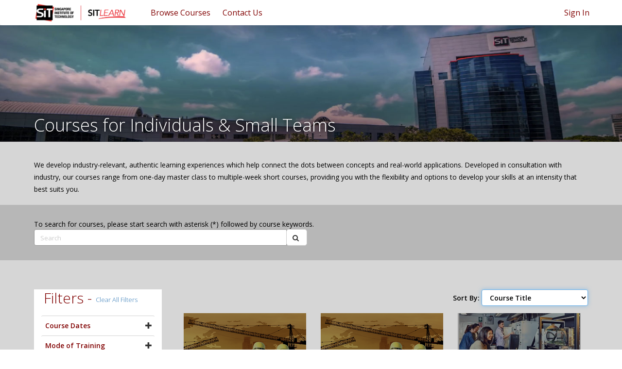

--- FILE ---
content_type: text/html; charset=utf-8
request_url: https://sitlearn.singaporetech.edu.sg/courseforindividuals/?mf=daterange%3D%263%3D%257B1f12a366-8133-e911-a998-000d3a821a23%257D%264%3D%265%3D&%3Bpage=22&%3Border=sit_registrationapprovalrequired%20ASC&order=sit_slcpayable%20DESC&page=12
body_size: 23306
content:



<!DOCTYPE html>
<html lang="en-US" data-lang="en-US" crm-lang="en-US" dir="ltr" crm-lcid="1033"
	same-site-mode="None">
<head>
		
		<meta charset="utf-8" /><meta name="viewport" content="width=device-width,&#32;initial-scale=1.0" /><meta http-equiv="X-UA-Compatible" content="IE=edge" />
		<script type="text/javascript" >
				
        </script>
	<title>
	
		SITLEARN - Course for Individuals
		
</title>
		
		<script src="/_portal/7b138792-1090-45b6-9241-8f8d96d8c372/Resources/ResourceManager?lang=en-US"></script>
	
	<script type="text/javascript">
        // Refresh all powerBI Iframes on Login in one Iframe
        window.addEventListener('message', function (event) {
            if (event && event.data && event.data == 'refreshPowerBI') {
                $("iframe.powerbi").each(function () {
                    this.src = this.src;
                });
            }
        });

        // Fix for incorrect viewport width setting in IE 10 on Windows Phone 8.
        if (navigator.userAgent.match(/IEMobile\/10\.0/)) {
            var msViewportStyle = document.createElement("style");
            msViewportStyle.appendChild(document.createTextNode("@-ms-viewport{width:auto!important}"));
            document.getElementsByTagName("head")[0].appendChild(msViewportStyle);
        }
    </script>
		
	
		
		<link href="/bootstrap.min.css?1527524919000" rel="stylesheet" />

		<link href="https://content.powerapps.com/resource/powerappsportal/dist/font-awesome.bundle-3d8a58a48f.css" onerror="javascript:&#32;var&#32;target&#32;=&#32;event.target;&#32;var&#32;link&#32;=&#32;document.createElement(&#39;link&#39;);&#32;link.crossOrigin&#32;=&#32;target.crossOrigin;&#32;link.href&#32;=&#32;&#39;/dist/font-awesome.bundle-3d8a58a48f.css&#39;;&#32;link.rel&#32;=&#32;&#39;stylesheet&#39;;&#32;target.insertAdjacentElement(&#39;afterend&#39;,link);" rel="stylesheet" />

				<link href="https://content.powerapps.com/resource/powerappsportal/dist/preform.bundle-c7915b3e06.css" onerror="javascript:&#32;var&#32;target&#32;=&#32;event.target;&#32;var&#32;link&#32;=&#32;document.createElement(&#39;link&#39;);&#32;link.crossOrigin&#32;=&#32;target.crossOrigin;&#32;link.href&#32;=&#32;&#39;/dist/preform.bundle-c7915b3e06.css&#39;;&#32;link.rel&#32;=&#32;&#39;stylesheet&#39;;&#32;target.insertAdjacentElement(&#39;afterend&#39;,link);" rel="stylesheet" />


		
			


		
		<link href="/SITHeader.css?1629247162000" rel="stylesheet" />
<link href="/common.dataTables.bootstrap.min.css?1592559134000" rel="stylesheet" />
<link href="/bootstrap-multiselect.css?1567176382000" rel="stylesheet" />
<link href="/sit-jasny-bootstrap.min.css?1550509215000" rel="stylesheet" />
<link href="/sit-font-awesome.css?1550831110000" rel="stylesheet" />
<link href="/newsmain.css?1550415387000" rel="stylesheet" />
<link href="/news.css?1550415342000" rel="stylesheet" />
<link href="/sit-styles.css?1769594221000" rel="stylesheet" />
<link href="/sit-owl.theme.default.min.css?1550415203000" rel="stylesheet" />
<link href="/sit-owl.carousel.min.css?1550415159000" rel="stylesheet" />
<link href="/sit-animate.css?1550415112000" rel="stylesheet" />
<link href="/sit-bootstrap.min.css?1553764971000" rel="stylesheet" />
<link href="/sit-daterangepicker.min.css?1550414857000" rel="stylesheet" />
<link href="/sit-bootstrap-select.min.css?1550414799000" rel="stylesheet" />

		
		<script async="" src="https://www.googletagmanager.com/gtag/js?id=UA-126195887-1"></script>
<script>
  window.dataLayer = window.dataLayer || [];
  function gtag(){dataLayer.push(arguments);}
  gtag('js', new Date());

  gtag('config', 'UA-126195887-1');
</script>
		
		
		
	
		
		<link href="https://content.powerapps.com/resource/powerappsportal/dist/pwa-style.bundle-55718a4c0d.css" onerror="javascript:&#32;var&#32;target&#32;=&#32;event.target;&#32;var&#32;link&#32;=&#32;document.createElement(&#39;link&#39;);&#32;link.crossOrigin&#32;=&#32;target.crossOrigin;&#32;link.href&#32;=&#32;&#39;/dist/pwa-style.bundle-55718a4c0d.css&#39;;&#32;link.rel&#32;=&#32;&#39;stylesheet&#39;;&#32;target.insertAdjacentElement(&#39;afterend&#39;,link);" rel="stylesheet" />

		</head>
<body data-sitemap-state="/courseforindividuals/:/"
	data-dateformat="dd/MM/yyyy"
	data-timeformat="h:mm tt"
	data-datetimeformat="dd/MM/yyyy h:mm tt"
	data-app-path="/"
	data-ckeditor-basepath="/js/BaseHtmlContentDesigner/Libs/msdyncrm_/libs/ckeditor/"
	data-case-deflection-url="/_services/search/7b138792-1090-45b6-9241-8f8d96d8c372">


	
		<link href="https://content.powerapps.com/resource/powerappsportal/dist/pcf-style.bundle-373a0f4982.css" onerror="javascript:&#32;var&#32;target&#32;=&#32;event.target;&#32;var&#32;link&#32;=&#32;document.createElement(&#39;link&#39;);&#32;link.crossOrigin&#32;=&#32;target.crossOrigin;&#32;link.href&#32;=&#32;&#39;/dist/pcf-style.bundle-373a0f4982.css&#39;;&#32;link.rel&#32;=&#32;&#39;stylesheet&#39;;&#32;target.insertAdjacentElement(&#39;afterend&#39;,link);" rel="stylesheet" />

			
	
		

	<div id="offlineNotificationBar" class="displayNone">
		<img alt="web" id="web" onerror="javascript:&#32;var&#32;target&#32;=&#32;event.target;&#32;var&#32;img&#32;=&#32;document.createElement(&#39;img&#39;);&#32;img.src&#32;=&#32;&#39;/css/images/web.png&#39;;&#32;img.alt&#32;=&#32;&#39;web&#39;;&#32;img.id&#32;=&#32;&#39;web&#39;&#32;;&#32;target.insertAdjacentElement(&#39;afterend&#39;,img);&#32;target.remove();" src="https://content.powerapps.com/resource/powerappsportal/img/web.png" />
		<div id="message">You&#8217;re offline. This is a read only version of the page.</div>
		<div id="close" onclick="this.parentElement.style.display='none';"><img alt="close" onerror="javascript:&#32;var&#32;target&#32;=&#32;event.target;&#32;var&#32;img&#32;=&#32;document.createElement(&#39;img&#39;);&#32;img.src&#32;=&#32;&#39;/css/images/close.png&#39;;&#32;img.alt&#32;=&#32;&#39;close&#39;;&#32;img.id&#32;=&#32;&#39;&#39;&#32;;&#32;target.insertAdjacentElement(&#39;afterend&#39;,img);&#32;target.remove();" src="https://content.powerapps.com/resource/powerappsportal/img/close.png" /></div>
	</div>

	

	<script type="text/javascript">
        window.DisableCkEditor = window.DisableCkEditor || {};
		DisableCkEditor.Value = 'False';
    </script>

	<script type="text/javascript">
        var enableOmniChannelWidgetWithSiteCopilot = 'False';
        if (enableOmniChannelWidgetWithSiteCopilot === "True" || enableOmniChannelWidgetWithSiteCopilot === "true") {
            const authUrl = window.location.origin + "/_services/auth/portalusertoken";
            const fetchWithRetries = async (url, options, retries) => {
                try {
                    const authResponse = await fetch(url, options);
                    const token = await authResponse.text();
                    sessionStorage['c2Token'] = token;
                } catch (err) {
                    if (retries === 1) throw err;
                    return await fetchWithRetries(url, options, retries - 1);
                }
            };
            fetchWithRetries(authUrl, { method: "POST" }, 4);
        }
    </script>

	<script type="text/javascript">
		var isPvaBotAuthenticated = sessionStorage['isPvaBotAuthenticated'];
		var isPortalUserLoggedIn = 'False';

        if ((isPvaBotAuthenticated != null || isPvaBotAuthenticated != undefined) && isPvaBotAuthenticated != isPortalUserLoggedIn) {
			sessionStorage['triggerPvaBotSignOut'] = true;
			sessionStorage.removeItem('c2Token');
            sessionStorage.removeItem('directLinetoken');
            sessionStorage.removeItem('conversation_Id');

			sessionStorage.removeItem('bot_c2Token');
			sessionStorage.removeItem('botdirectLinetoken');
            sessionStorage.removeItem('botconversation_Id');
		}
		sessionStorage['isPvaBotAuthenticated'] = isPortalUserLoggedIn;
    </script>

	<script type="text/javascript">
		window["CSPSettings"] = window["CSPSettings"] || {};
		window["CSPSettings"].nonce = '';
        window["FabricConfig"] = window["FabricConfig"] || {};
        window["FabricConfig"].mergeStyles = window["FabricConfig"].mergeStyles || {};
		window["FabricConfig"].mergeStyles.cspSettings = window["CSPSettings"];
        window["Microsoft"] = window["Microsoft"] || {};
		window["Microsoft"].Dynamic365 = {
			Portal: {
				
				User: {
					userName: '',
					firstName: '',
					lastName: '',
					email: '',
					contactId: '',
					userRoles: [],
				},
				
				version: '9.8.1.9',
				type: 'CustomerPortal',
				id: '29897cc4-07e4-4150-80b8-3514c94035fa', 
				geo: 'APJ', 
				tenant: '64991f7f-44d6-4d8c-9cd4-7862e8cb94c6', 
				correlationId: '901a80c9-ec48-481f-bc26-b2446b965aef',
                orgEnvironmentId: 'd6f0244a-241e-4efc-8737-1521329fb14e',
                orgId: '2bd99e64-5c76-4e2a-a6f9-88979499b6b9',
                portalProductionOrTrialType: 'Production',
                isTelemetryEnabled: 'True',
                InstrumentationSettings: {
                    instrumentationKey: '197418c5cb8c4426b201f9db2e87b914-87887378-2790-49b0-9295-51f43b6204b1-7172',
                    collectorEndpoint: 'https://us-mobile.events.data.microsoft.com/OneCollector/1.0/'
                },
                timerProfileForBatching: 'NEAR_REAL_TIME',
                activeLanguages: ["en-US"],
                isClientApiEnabled: 'True'
            }
        };

		window["Microsoft"].Dynamic365.Portal.onPagesClientApiReady = (callback) => {
			return new Promise((resolve, reject) => {
				let isComplete = false;
				let timeoutId;
				const timeoutInterval = 10000;
		
				function handleReady() {
					if (!isComplete && window.$pages) {
						isComplete = true;
						clearTimeout(timeoutId);
						try {
							if (typeof callback === "function") {
								callback(window.$pages);
							}
						} catch (e) {
							console.error("onPagesClientApiReady callback error:", e);
						}
						resolve(window.$pages); // should we reject if callback throws an error
					}
				}
		
				if (window.$pages) {
					handleReady();
					return;
				}
		
				function sdkListener() {
					handleReady();
					window.removeEventListener('pagesSDKInitialized', sdkListener);
				}
		
				window.addEventListener('pagesSDKInitialized', sdkListener);
		
				timeoutId = setTimeout(() => {
					if (!isComplete) {
						window.removeEventListener('pagesSDKInitialized', sdkListener);
						if (window.$pages) {
							handleReady();
						} else {
							isComplete = true;
							reject(new Error('window.$pages not available.'));
						}
					}
				}, timeoutInterval);
			});
		};

        // Mark request not cacheable if Dynamics365PortalAnalytics cookie is being refreshed by the server or if the cookie in request header is invalid
		

        // For client side telemetry intializing Dynamics365PortalAnalytics cookie object
		
        window["Microsoft"].Dynamic365.Portal.dynamics365PortalAnalytics = 'HvG8gSc33GkrwwJlRXc14KdrkXWQvZEXnwbSkntTaz3okQ22HEeNmFfLIp8Piea0QJMUFihJXPHUH4puY3csObjKAT3Ex5hxo5JRuIPVMxg2sUl_V3fo8Uyydk3xmR0Ij8fdqFq6v7nrxZ2JbFoyMw2'; // CodeQL [SM00430] False Positive: only alphanumeric chars allowed, for non-alphanumeric char it will return INVALID_CHARACTERS_IN_COOKIE 
		

	</script>
	
	<script type="text/javascript">

		
    </script>

	
		<!doctype html>
<html>
<head>
    <meta name="google-site-verification" content="PL0kDfZP4Q5_SFU1rwvtEYlOHrMDwTbnwx6XnzUDaPk" />

    <!-- Google Tag Manager -->
    <script>
        (function (w, d, s, l, i) {
            w[l] = w[l] || []; w[l].push({
                'gtm.start':
                    new Date().getTime(), event: 'gtm.js'
            }); var f = d.getElementsByTagName(s)[0],
                j = d.createElement(s), dl = l != 'dataLayer' ? '&l=' + l : ''; j.async = true; j.src =
                    'https://www.googletagmanager.com/gtm.js?id=' + i + dl; f.parentNode.insertBefore(j, f);
        })(window, document, 'script', 'dataLayer', 'GTM-M7HZ4NV');</script>
    <!-- End Google Tag Manager -->
    <!-- TeBS CR2005 ICMS Changes - start -->
    <!-- TeBS iTrack 0015630 Changes - start -->
    
    <!-- TeBS iTrack 0015630 Changes - end -->
    
    
    
    
    <!-- TeBS iTrack 0015630 Changes - start -->
    
    <!-- TeBS iTrack 0015630 Changes - end -->
    <!-- TeBS CR2005 ICMS Changes - end -->
    <meta charset="utf-8">
    <meta http-equiv="X-UA-Compatible" content="IE=edge">
    <meta name="viewport" content="width=device-width, initial-scale=1.0">
    <!-- Chrome, Firefox OS and Opera -->
    <meta name="theme-color" content="#800000">
    <!-- Windows Phone -->
    <meta name="msapplication-navbutton-color" content="#800000">
    <!-- iOS Safari -->
    <meta name="apple-mobile-web-app-status-bar-style" content="#800000">
    <meta http-equiv="Cache-Control" content="no-cache, no-store, must-revalidate" />
    <meta http-equiv="Pragma" content="no-cache" />
    <meta http-equiv="Expires" content="0" />
    <!-- VAPT Low Issue fix -->
    <!-- <meta http-equiv="Content-Security-Policy" content="default-src 'self'; img-src https://*; child-src 'none';" />
    <meta http-equiv="X-Content-Type-Options: nosniff" />
    <meta http-equiv="X-XSS-Protection: 1; mode=block" /> -->

    <title>SIT Learn</title>

    <link href="/sit-bootstrap.min.css" rel="stylesheet" type="text/css">
    <link href="/sit-jasny-bootstrap.min.css" rel="stylesheet" type="text/css">
    <link href="/sit-font-awesome.css" rel="stylesheet">
    <link href="/sit-animate.css" rel="stylesheet">
    <!-- Important Owl stylesheet -->
    <link rel="stylesheet" href="/sit-owl.carousel.min.css">
    <link rel="stylesheet" href="/sit-owl.theme.default.min.css">
    <link href="/sit-styles.css" rel="stylesheet" type="text/css">
    <!--<script src="/sit-jquery-1.11.2.min.js" type="text/javascript"></script>-->
    <script src="https://code.jquery.com/jquery-3.6.0.min.js" integrity="sha256-/xUj+3OJU5yExlq6GSYGSHk7tPXikynS7ogEvDej/m4=" crossorigin="anonymous"></script>
    <!-- TeBS iTrack 0013536 Changes - Changed type from test/javascript to text/plain - Start -->
    <script src="/sit-jasny-bootstrap.min.js" type="text/plain"></script>
    <!-- TeBS iTrack 0013536 Changes - End -->
    <script src="/SITCommonJavscript.js"></script>
    <link href="/SITHeader.css" rel="stylesheet" type="text/css">
    <script src="/SITHeader.js" type="text/javascript"></script>
</head>
<body id="sitBody">
    <!-- Google Tag Manager (noscript) -->
    <!--<noscript>
        <iframe src="https://www.googletagmanager.com/ns.html?id=GTM-KBPQKXB"
                height="0" width="0" style="display:none;visibility:hidden"></iframe>
    </noscript>-->
    <!-- End Google Tag Manager (noscript) -->
    <!-- Google Tag Manager (noscript) -->
    <noscript><iframe src="https://www.googletagmanager.com/ns.html?id=GTM-M7HZ4NV"
    height="0" width="0" style="display:none;visibility:hidden"></iframe></noscript>
    <!-- End Google Tag Manager (noscript) -->
    
    <!-- TeBS CR 0996 Changes - Start -->
    <input id="sit_drupalurl" type="hidden" value="https://www.singaporetech.edu.sg/sitlearn/">
    <!-- TeBS CR 0996 Changes - End -->
    <div class="navbar navbar-default" id="navbardefaultID">
        <!-- TeBS iTrack 0012679 changes - start -->
        <div id="alert-top" class="alert alert-success" style="padding:5px;font-size:90%;display:none;">
            <div style="color:#fff !important;font-style:italic;">
                Dear users, please note that Facebook has disallowed the use of Facebook login. We would like to suggest users to switch to LinkedIn Login or Google Login instead.
                <br>You may email us at <a href="mailto:SITLEARN@SingaporeTech.edu.sg" style="color:#fff !important;font-weight:bold;">SITLEARN@SingaporeTech.edu.sg</a> if you have concerns over the issue.
            </div>
        </div>
        <!-- TeBS iTrack 0012679 changes - end -->
        <!-- TeBS CR1829 ePayment Maintenance Changes - start -->
        <!-- TeBS iTrack 0015630 Changes - start -->
        
        <!-- TeBS iTrack 0015630 Changes - end -->
        
        
        
        
        <!-- TeBS iTrack 0015630 Changes - start -->
        
        <!-- TeBS iTrack 0015630 Changes - end -->
        <!-- TeBS CR1829 ePayment Maintenance Changes - end -->
        <!-- TeBS CR 0996 Changes - Start -->
        <!--<div id="alert-top" class="alert alert-success" style="padding:5px;font-size:90%">
            
            <a href="http://eepurl.com/haSn5v" style="color:#fff !important;font-weight:bold;">Join our mailing list</a> to receive updates on upcoming courses.
            
            <a class="alert-remove" href="#" onclick="closeMailingList()"><span class="fa fa-times"></span></a>
        </div>-->
        <!-- TeBS CR 0996 Changes - End -->
        <div class="container">
            <div class="navbar-header">
                <button type="button" class="navbar-toggle" data-toggle="offcanvas" id="MobMenu" data-target=".navbar-offcanvas" data-canvas="body">
                    <span class="icon-bar"></span>
                    <span class="icon-bar"></span>
                    <span class="icon-bar"></span>
                </button>
                <!-- TeBS CR 0996 Changes - Start -->
                <!-- For UAT -->
                <!--<a class="navbar-brand" href="/" alt="SIT Learn"><img id="logo-white" src="/sit-logo-white.png"><img id="logo-color" src="/sit-logo-color.png"></a>-->
                <!-- For PROD -->
                <a class="navbar-brand" href="https://www.singaporetech.edu.sg/sitlearn" alt="SIT Learn">
                    <img id="logo-white" src="/sit-logo-white.png">
                    <img id="logo-color" src="/sit-logo-color.png">
                </a>
                <!-- TeBS CR 0996 Changes - End -->
            </div>
            <ul class="nav navbar-nav navbar-right hidden-xs">
                
                <li><a href="/SignIn?returnUrl=%2Fcourseforindividuals%2F%3Fmf%3Ddaterange%253D%25263%253D%25257B1f12a366-8133-e911-a998-000d3a821a23%25257D%25264%253D%25265%253D%26%253Bpage%3D22%26%253Border%3Dsit_registrationapprovalrequired%2520ASC%26order%3Dsit_slcpayable%2520DESC%26page%3D12">Sign In</a></li>
                
            </ul>

            
            

            <div class="navbar-offcanvas offcanvas" data-weblinks-maxdepth="2">
                <a class="navmenu-brand" href="/" alt="SIT Learn"><img id="mobnavmenu" src="/sit-logo-color.png"></a>
                <ul class="nav navbar-nav weblinks">
                    
                    
                    
                    
                    

                    <li class="">
                        <a                             href="https://www.singaporetech.edu.sg/sitlearn/courses"
 title="Browse Courses">
                            Browse Courses
                        </a>

                        
                    </li>
                    
                    
                    
                    
                    
                    

                    <li class="">
                        <a                             href="https://www.singaporetech.edu.sg/sitlearn/contact-us"
 title="Contact Us">
                            Contact Us
                        </a>

                        
                    </li>
                    

                    
                    <li><a href="/SignIn?returnUrl=%2Fcourseforindividuals%2F%3Fmf%3Ddaterange%253D%25263%253D%25257B1f12a366-8133-e911-a998-000d3a821a23%25257D%25264%253D%25265%253D%26%253Bpage%3D22%26%253Border%3Dsit_registrationapprovalrequired%2520ASC%26order%3Dsit_slcpayable%2520DESC%26page%3D12" class="visible-xs">Sign In</a></li>
                    
                </ul>
                
            </div>
            

        </div>
        <div id="search_div">
            <div class="search_center">
                <form method="GET" action="/search/" role="search" class="form-search">
                    <div class="input-group">
                        <input type="text" class="form-control" id="q" name="q" placeholder="Search" value="" title="Search">
                        <div class="input-group-btn">
                            <button type="submit" class="btn btn-default" title="Search" aria-label="Search">
                                <span class="fa fa-search" aria-hidden="true"></span>
                            </button>
                        </div>
                        <div class="input-group-btn">
                            <button onclick="Javascript: return closeSearch();" class="btn btn-default" title="close" aria-label="close">
                                <span class="fa fa-close" aria-hidden="true"></span>
                            </button>
                        </div>
                    </div>

                </form>
            </div>
        </div>
    </div>
    <!-- BANNER SECTION -->
    <div class="banner" id="bannerHeader" style="display:none;">
        <img src="/sit-banner3.jpg" width="100%" id="bannerImgID" height="240px">
        <div class="banner_overlap">
            <div class="container container-not-table">
                <div class="banner_text_2_manipulate"><div class="banner_text_2"><span id="bannerID"> </span></div></div>
            </div>
        </div>
    </div>


    <!-- The Modal -->
    <div id="slcTerms" class="modal">
        <!-- Modal content -->
        <div class="modal-dialog" role="document">
            <div class="modal-content" style="border-radius:4px">
                <div class="modal-header">
                    <span class="modal-title h4" id="slcTermsLabel" style="color: #800000!important;">Terms & Conditions</span>
                </div>
                <div class="modal-body" style="height: 500px !important;overflow-y: scroll;">
                    <div>
                        <div class="h4">1 Eligibility</div>
<dl><dt>1.1</dt><dd>SIT alumni (SITizens) are eligible to receive SITizens Learning Credits of SGD2,000 as long as they have graduated with a degree from any of the undergraduate programmes offered by:</dd></dl>
<dl><dt class="level2">(a)</dt><dd>Singapore Institute of Technology.</dd></dl><br>
<dl><dt class="level2">(b)</dt><dd>Joint degree by Singapore Institute of Technology and Overseas University partner.</dd></dl><br>
<dl><dt class="level2">(c)</dt><dd>One of Singapore Institute of Technology’s Overseas University partners.</dd></dl>
<div class="h4">2 Usage</div>
<dl><dt>2.1</dt><dd> The SITizens Learning Credits can be used from 1 April 2019 to 31 March 2024.</dd></dl>
<dl><dt>2.2</dt><dd> SITizens can use the SITizens Learning Credits to apply for eligible standalone courses offered by SITLEARN Professional Development. The list of eligible standalone courses can be found at www.sitlearn.edu.sg and will be updated from time to time.</dd></dl>
<dl><dt>2.3</dt><dd> SITizens Learning Credits can only be used for self-sponsored course applications.</dd></dl>
<dl><dt>2.4</dt><dd> SITizens are not eligible for any form of discount(s) namely, early bird, members’ discount etc, offered by SITLEARN Professional Development if SITizens Learning Credits are used for course application.</dd></dl>
<dl><dt>2.5</dt><dd> Acceptance of payment by SITizens Learning Credits is at the sole discretion of Singapore Institute of Technology.</dd></dl>
<dl><dt>2.6</dt><dd> SITizens Learning Credits cannot be exchanged for cash or be transferred to another person.</dd></dl>
<dl><dt>2.7</dt><dd> SITizens Learning Credits may be used to pay for SkillsFuture-funded courses offered by SITLEARN Professional Development. However, acceptance of payment by SITizens Learning Credits for such SkillsFuture-funded courses is at the sole discretion of SITLEARN Professional Development. SITizens are to note that the SkillsFuture funding is also subject to eligibility criteria set by SkillsFuture Singapore.</dd></dl>
<dl><dt>2.8</dt><dd> All course applications using SITizens Learning Credits will be subject to the terms and conditions of course registration, which are stipulated at the point of registration.</dd></dl>
<dl><dt>2.9</dt><dd> In the event that SIT cancels the course after the course application is accepted, SIT will make full refund of SITizens Learning Credits that were used for payment.</dd></dl>
<div class="h4">3 Balance Payments</div>
<dl><dt>3.1</dt><dd> Each successful course application paid fully or partially by the SITizens Learning Credits will be subject to a non-refundable administrative fee of SGD 40 and GST at the prevailing rate (total SGD 42.80). This non-refundable administrative fee must be paid online by credit card or debit card or internet banking.</dd></dl>
<dl><dt>3.2</dt><dd> SITizens shall pay any balance course fees online by credit card or debit card or internet banking (or other payment mode acceptable by SIT) if the SITizens Learning Credits have been fully used.</dd></dl>
<dl><dt>3.3</dt><dd> SITizens are to note that for SkillsFuture-funded courses offered by SITLEARN Professional Development, SkillsFuture Credit (SFC) cannot be used to offset administrative fee and withdrawal charges. Such administrative fees and withdrawal charges must be paid online by credit card or debit card or internet banking. Please refer to the terms and conditions for SFC on the SkillsFuture website when using SFC for courses.</dd></dl>
<div class="h4">4 Use of Personal Data</div>
<dl><dt>4.1</dt><dd> SIT may collect, use and disclose personal data that a SITizen provides during the activation of SITizens Learning Credits for the following purposes:</dd></dl>
<dl><dt class="level2">4.1.1</dt><dd> Inviting the applicant to future events and online surveys relating to SITizens Learning Credits.</dd></dl>
<dl><dt class="level2">4.1.2</dt><dd> Informing the applicant of any news, information, and promotions relating to SITizens Learning Credits.</dd></dl>
<dl><dt class="level2">4.1.3</dt><dd> For the use of any online services available at any SIT’s websites and/or through other telecommunications channels relating to SITizens Learning Credits.</dd></dl>
<dl><dt class="level2">4.1.4</dt><dd> Applicants may withdraw their consent for one or more of the above purposes at any time by informing SIT.</dd></dl>
<dl><dt>4.2</dt><dd> For any questions, please contact SIT’s personal data protection officer at dpo@singaporetech.edu.sg.</dd></dl>
                    </div>
                    <div style="text-align: right;">
                        <button class="btn" id="slcTermsAcceptBtn" onclick="acceptSLC()" style="color: #fff !important;margin-top:18px;background-color:#800000!important;">Accept</button>
                    </div>
                </div>
            </div>
        </div>
    </div>
    <div id="myModal" class="modal">
        <!-- Modal content -->
        <div class="modal-dialog" role="document" style="width:60%">
            <div class="modal-content" style="border-radius:4px">
                <div class="modal-header">
                    <button type="button" class="close" data-dismiss="modal" style="color: #800000!important;" aria-label="Close" onclick="popupClose()"><span aria-hidden="true">&times;</span></button>
                    <h4 class="modal-title" id="myModalLabel" style="color: #800000!important;">SIGNIN REQUIRED</h4>
                </div>
                <div class="modal-body">
                    <h5>Please sign in using one of the below methods to continue.</h5>
                    <div class="divmodel">
                        <a href="/SignIn/?mode=1">
                            <div class="banner_button" style="border-radius:4px">
                                <div class="banner_button_icon"><img src="/sit-icon-individuals.png"></div>
                                <div class="banner_button_text">
                                    <div class="banner_button_text_1">Individuals</div>
                                </div>
                                <div style="clear: both;"></div>
                            </div>
                        </a>
                    </div>
                    <div> <span style="margin-left:50%;">[OR]</span></div>
                    <div class="divmodel">
                        <a href="/SignIn/?mode=2">
                            <div class="banner_button" style="border-radius:4px">
                                <div class="banner_button_icon"><img src="/sit-icon-organisations.png"></div>
                                <div class="banner_button_text">
                                    <div class="banner_button_text_1">Organisations</div>
                                </div>
                                <div style="clear: both;"></div>
                            </div>
                        </a>
                    </div>
                </div>
            </div>
        </div>
    </div>
</body>
	

	<!-- add anti-forgery token-->
	<div id="antiforgerytoken" data-url="/_layout/tokenhtml"></div>

	
			<!-- Client Telemetry init if telemetry enabled-->
			<script onerror="javascript:&#32;var&#32;target&#32;=&#32;event.target;&#32;var&#32;script&#32;=&#32;document.createElement(&#39;script&#39;);&#32;script.crossOrigin&#32;=&#32;target.crossOrigin;&#32;script.src&#32;=&#32;&#39;/dist/client-telemetry.bundle-bc57c05e4b.js&#39;;&#32;script.type&#32;=&#32;&#39;text/javascript&#39;;&#32;target.insertAdjacentElement(&#39;afterend&#39;,script);" src="https://content.powerapps.com/resource/powerappsportal/dist/client-telemetry.bundle-bc57c05e4b.js" type="text/javascript"></script>

		
	
		<!-- Client Telemetry Wrapper init -->
		<script onerror="javascript:&#32;var&#32;target&#32;=&#32;event.target;&#32;var&#32;script&#32;=&#32;document.createElement(&#39;script&#39;);&#32;script.crossOrigin&#32;=&#32;target.crossOrigin;&#32;script.src&#32;=&#32;&#39;/dist/client-telemetry-wrapper.bundle-633e70f51b.js&#39;;&#32;script.type&#32;=&#32;&#39;text/javascript&#39;;&#32;target.insertAdjacentElement(&#39;afterend&#39;,script);" src="https://content.powerapps.com/resource/powerappsportal/dist/client-telemetry-wrapper.bundle-633e70f51b.js" type="text/javascript"></script>

		<script>
			window.clientLogWrapper = new ClientLogWrapper();
		</script>
		<script onerror="javascript:&#32;var&#32;target&#32;=&#32;event.target;&#32;var&#32;script&#32;=&#32;document.createElement(&#39;script&#39;);&#32;script.crossOrigin&#32;=&#32;target.crossOrigin;&#32;script.src&#32;=&#32;&#39;/dist/preform.moment_2_29_4.bundle-4fdd3f639b.js&#39;;&#32;script.type&#32;=&#32;&#39;text/javascript&#39;;&#32;target.insertAdjacentElement(&#39;afterend&#39;,script);" src="https://content.powerapps.com/resource/powerappsportal/dist/preform.moment_2_29_4.bundle-4fdd3f639b.js" type="text/javascript"></script>

		

		<script onerror="javascript:&#32;var&#32;target&#32;=&#32;event.target;&#32;var&#32;script&#32;=&#32;document.createElement(&#39;script&#39;);&#32;script.crossOrigin&#32;=&#32;target.crossOrigin;&#32;script.src&#32;=&#32;&#39;/dist/pcf-dependency.bundle-805a1661b7.js&#39;;&#32;script.type&#32;=&#32;&#39;text/javascript&#39;;&#32;target.insertAdjacentElement(&#39;afterend&#39;,script);" src="https://content.powerapps.com/resource/powerappsportal/dist/pcf-dependency.bundle-805a1661b7.js" type="text/javascript"></script>

							   <script onerror="javascript:&#32;var&#32;target&#32;=&#32;event.target;&#32;var&#32;script&#32;=&#32;document.createElement(&#39;script&#39;);&#32;script.crossOrigin&#32;=&#32;target.crossOrigin;&#32;script.src&#32;=&#32;&#39;/dist/pcf.bundle-b48d7dca38.js&#39;;&#32;script.type&#32;=&#32;&#39;text/javascript&#39;;&#32;target.insertAdjacentElement(&#39;afterend&#39;,script);" src="https://content.powerapps.com/resource/powerappsportal/dist/pcf.bundle-b48d7dca38.js" type="text/javascript"></script>

							   <script onerror="javascript:&#32;var&#32;target&#32;=&#32;event.target;&#32;var&#32;script&#32;=&#32;document.createElement(&#39;script&#39;);&#32;script.crossOrigin&#32;=&#32;target.crossOrigin;&#32;script.src&#32;=&#32;&#39;/dist/pcf-extended.bundle-b0e01b5622.js&#39;;&#32;script.type&#32;=&#32;&#39;text/javascript&#39;;&#32;target.insertAdjacentElement(&#39;afterend&#39;,script);" src="https://content.powerapps.com/resource/powerappsportal/dist/pcf-extended.bundle-b0e01b5622.js" type="text/javascript"></script>

						
	<!doctype html>
<html>
<head>
    <meta charset="utf-8">
    <meta http-equiv="X-UA-Compatible" content="IE=edge">
    <meta name="viewport" content="width=device-width, initial-scale=1.0">
    <!-- Chrome, Firefox OS and Opera -->
    <meta name="theme-color" content="#800000">
    <!-- Windows Phone -->
    <meta name="msapplication-navbutton-color" content="#800000">
    <!-- iOS Safari -->
    <meta name="apple-mobile-web-app-status-bar-style" content="#800000">
    <meta property="og:description" content="for new registration" />
    <title>SIT Learn</title>
   
   <script src="../sit-jquery.matchHeight-min.js"></script>
    <script src="../sit-jquery.daterangepicker.min.js"></script>
    
    
<script>
    $(function() {
        $('.matchheight').matchHeight();
    });
    $(document).ready(function () {
        });
</script>
<style>
   .pagination > .active > a, .pagination > .active > a:hover, .pagination > .active > a:focus, .pagination > .active > span, .pagination > .active > span:hover, .pagination > .active > span:focus {
    border-color: transparent;
    border-radius: 0 !important;
}

/*06-05-19*/
.programme_box_detail_time, .programme_box_detail_date {
    font-size: 14px !important;
}

.programme_box_detail_position {
    min-height: 65px;
}


.programme_box_detail_title {
    min-height: 100px !important;
    word-break: break-word;
    width: -webkit-fit-content;
    /*height: 110px;*/
    height: 115px;
    overflow: auto;
    font-size: 13.7px !important;
}
/*.programme_box_detail_attend {
    margin-top: 30px;
}*/
/*.programme_box_detail_position {
    min-height: 25px !important;
}*/
.programme_box_detail_time span, .programme_box_detail_date span {
    position: relative;
    /* margin-right: 20px; */
}

@media(max-width: 767px) {
    .programme_box, .matchheight {
        height: 380px !important;
    }

    .programme_box_detail_time, .programme_box_detail_date {
        font-size: 11px !important;
    }

    .programme_box_detail_title {
        font-size: 14px !important;
        min-height: 65px !important;
        line-height: 1.2em;
        max-height: 4.8em;
        word-break: break-word;
        width: -webkit-fit-content;
       /*height: 110px;*/
    height: 115px;
        overflow: auto;
    }

    .programme_box_detail_position {
        /*min-height: 45px !important;*/
        min-height: 35px !important;
    }

    .programme_box_detail_attend {
        margin-top: 50px !important;
    }

    .programme_box_detail_time span, .programme_box_detail_date span {
        position: relative;
        margin-right: 3px;
    }
}
/*@media (max-width: 768px) and (min-width: 320px)
.programme_box_detail_time, .programme_box_detail_date {
    font-size: 9px !important;
}*/
@media (min-width: 768px) {
  .programme_box.matchheight {
      height: 505px !important;
    }
}
@media (max-width: 991px) and (min-width: 768px) {
    .programme_box_detail_time, .programme_box_detail_date {
        font-size: 12px !important;
    }

        .programme_box_detail_time span, .programme_box_detail_date span {
            position: relative;
            margin-right: 3px;
        }

    .programme_box_detail_title {
        font-size: 17px !important;
        min-height: 75px !important;
        word-break: break-word;
        width: -webkit-fit-content;
        /*height: 110px;*/
    height: 115px;
        overflow: auto;
    }

    .programme_box_detail_position {
        min-height: 90px !important;
    }
}

.programme_box_detail_title {
    min-height: 75px !important;
    word-break: break-word;
    width: -webkit-fit-content;
    /*height: 110px;*/
    height: 115px;
    overflow: auto;
}

.badge-default {
    font-size: 14px !important;
}

.selectedTag {
    background-color: #990000 !important;
    color: #FFF !important;
    text-decoration: none !important;
    transition: all 0.4s ease !important;
}

.btn-primary {
    padding-left: 5px !important;
    padding-right: 5px !important;
}

.entitylist-filter-option-group ul {
    display: none;
}

.footer {
    display: none;
}

.programmes_page_desc {
    padding: 10px 0 !important;
    font-size: 14px !important;
}

.funded_desc {
    position: absolute;
    bottom: 35px;
    font-family: 'Open Sans', Arial, Helvetica, sans-serif;
    font-weight: 400;
    color: #800000;
    font-size: 10px;
    text-align: left;
    padding: 3px 10px;
    width: 55%;
}

.navbar-collapse {
    margin-right: 0px !important;
}

.navbar-brand {
    display: block;
}

.navbar-form {
    width: 50% !important;
}

.navbar-left {
    width: 50% !important;
}

@media (min-width: 992px) {
    .input-group {
        width: 50% !important;
    }
}

ul {
    padding-inline-start: 0px !important;
}
/* The Modal (background) */
.modal {
    display: none; /* Hidden by default */
    position: fixed; /* Stay in place */
    z-index: 1000; /* Sit on top */
    padding-top: 100px; /* Location of the box */
    left: 0;
    top: 0;
    width: 100%; /* Full width */
    height: 100%; /* Full height */
    overflow: auto; /* Enable scroll if needed */
    background-color: rgb(0,0,0); /* Fallback color */
    background-color: rgba(0,0,0,0.4); /* Black w/ opacity */
}

.modal-open .modal {
    width: 100% !important;
    margin-top: 50px;
}


/* Modal Content */
.modal-content {
    background-color: #fefefe;
    margin: auto;
    padding: 20px;
    border: 1px solid #888;
    width: 80%;
    border-radius: 4px;
}

/* The Close Button */
.close {
    color: #aaaaaa;
    float: right;
    font-size: 28px;
    font-weight: bold;
}

    .close:hover,
    .close:focus {
        color: #000;
        text-decoration: none;
        cursor: pointer;
    }

.well > a > img {
    display: none;
}

/*.well
{
  font-size: 20px !important;
  font-weight: 600 !important;
}*/
.modal-backdrop.in {
    opacity: 0 !important;
}

.modal-backdrop {
    z-index: 1 !important;
}

@media (min-width: 992px) {
    .sitSearch {
        padding-left: 85px !important;
    }
}

@media (max-width: 767px){
.programme_box_detail_time, .programme_box_detail_date {
    font-size: 10px !important;
}
@media(max-width: 767px) {
    .sitSearch {
        padding-left: 35px !important;
    }

    .navbar-default .navbar-collapse, .navbar-default .navbar-form {
        border-color: transparent !important;
    }
}
.funded_box {
    bottom: 0px !important;
}
</style>
<body>
 <!-- BANNER SECTION -->
    <div class="banner">
        <img src="../sit-banner4.jpg" width="100%" height="240px">
        <div class="banner_overlap">
            <div class="container container-not-table">
                <div class="banner_text_2_manipulate"><div class="banner_text_2">Courses for Individuals & Small Teams</div></div>
            </div>
        </div>
    </div>
   
   <div class="xrm-editable-html&#32;xrm-attribute"><div class="xrm-attribute-value"><div class="programmes_page_desc">
  <div class="container">
    <p>
      <br>We develop industry-relevant, authentic learning experiences which help connect the dots between concepts and real-world applications. Developed in consultation with industry, our courses range from one-day master class to multiple-week short courses,
      providing you with the flexibility and options to develop your skills at an intensity that best suits you.</p>
  </div>
</div>


</div></div>
    

  <div class="programmes_page_search" id="search_result">
    <div class="container">      
      <div class="sitSearch1 collapse navbar-collapse in" style="padding-left: 0px;" id="entitylist-navbar-b69e1166-9633-e911-a98d-000d3a828722">
        
        
          <form  method="get" width="50%">
          <span> To search for courses, please start search with asterisk (*) followed by course keywords. </span>
            <div class="input-group">
              
              
              <input name="search" class="form-control"
                value=""
                placeholder="Search"
                type="text" title="To search on partial text, use the asterisk (*) wildcard character." />
              <div class="input-group-btn">
                <button type="submit" class="btn btn-default"
                  title="To search on partial text, use the asterisk (*) wildcard character.">
                  <i class="fa fa-search">&nbsp;</i>
                </button>
              </div>
            </div>
          </form>
        
        
        
        
      </div>
    </div>
  </div>
  <!-- 15-10-2019 Start-->
        
        
        
        

        
        
        
        

        
         
        
        
        
        
        
        
        
        
        
        
        
        
        
        
        

<div class="programmes_page_list">
    <div class="container">      
      <div class="row">
       <div class="col-xs-12 col-sm-4 col-md-3">
        <div class="filter_div">
        <h3>Filters - <a style="font-size:13px;;display:inline-block;height:100%;vertical-align:middle;" href="javascript:loadcurrentmonthcourse()">Clear All Filters</a></h3>
               
            


  <ul id="entitylist-filters" style="padding-left: 2px;">
    <li class="entitylist-filter-option-group panel panel-default" >
       <div class="panel-heading" onclick="showFilter('collapse-heading-0')" id="collapse-heading-0">
        <a class="entitylist-filter-option-group-label" sytle="cursor: default;" aria-expanded="false"
          data-filter-id="0">
          Course Dates
        </a>
        </div>
        <ul>
            <li class="entitylist-filter-option">
              <input type="text" name="daterange" value="" style="display: none;">
                        <div id="date-range-container"></div> 
            </li>
        </ul>
    </li>
        
      <li class="entitylist-filter-option-group panel panel-default" sytle="cursor: default;"  >
        
          
        
        <div class="panel-heading" onclick="showFilter('collapse-heading-1')" id="collapse-heading-1">
        <a class="entitylist-filter-option-group-label" aria-expanded="false" 
          data-filter-id="0">
          Mode of Training
        </a>
        </div>
        <ul style="margin-left:10px">
          
            <li class="entitylist-filter-option">
              
                <div class="checkbox">
                  <label>                 
                    
                      <input data-serialized-query="mf" data-target="#entitylist-filters"
                      type="checkbox"
                      name="0"
                      value="0"
                      
                      />
                                        
                    Classroom
                  </label>
                </div>
                 
             
              
          
            <li class="entitylist-filter-option">
              
                <div class="checkbox">
                  <label>                 
                    
                      <input data-serialized-query="mf" data-target="#entitylist-filters"
                      type="checkbox"
                      name="0"
                      value="1"
                      
                      />
                                        
                    Online
                  </label>
                </div>
                 
             
              
          
            <li class="entitylist-filter-option">
              
                <div class="checkbox">
                  <label>                 
                    
                      <input data-serialized-query="mf" data-target="#entitylist-filters"
                      type="checkbox"
                      name="0"
                      value="2"
                      
                      />
                                        
                    On the job
                  </label>
                </div>
                 
             
              
          
            <li class="entitylist-filter-option">
              
                <div class="checkbox">
                  <label>                 
                    
                      <input data-serialized-query="mf" data-target="#entitylist-filters"
                      type="checkbox"
                      name="0"
                      value="3"
                      
                      />
                                        
                    Blended
                  </label>
                </div>
                 
             
              
          
            </li>
           
        </ul>
      </li>
        
      <li class="entitylist-filter-option-group panel panel-default" sytle="cursor: default;"  >
        
          
        
        <div class="panel-heading" onclick="showFilter('collapse-heading-2')" id="collapse-heading-2">
        <a class="entitylist-filter-option-group-label" aria-expanded="false" 
          data-filter-id="1">
          Course Classifications
        </a>
        </div>
        <ul style="margin-left:10px">
          
            <li class="entitylist-filter-option">
              
                <div class="checkbox">
                  <label>                 
                    
                      <input data-serialized-query="mf" data-target="#entitylist-filters"
                      type="checkbox"
                      name="1"
                      value="{73037565-b6c2-eb11-bacc-002248171b2c}"
                      
                      />
                                        
                    Examinations
                  </label>
                </div>
                 
             
              
          
            <li class="entitylist-filter-option">
              
                <div class="checkbox">
                  <label>                 
                    
                      <input data-serialized-query="mf" data-target="#entitylist-filters"
                      type="checkbox"
                      name="1"
                      value="{231ab4a3-bbef-e911-a812-000d3a85436c}"
                      
                      />
                                        
                    Modular Certification Courses
                  </label>
                </div>
                 
             
              
          
            <li class="entitylist-filter-option">
              
                <div class="checkbox">
                  <label>                 
                    
                      <input data-serialized-query="mf" data-target="#entitylist-filters"
                      type="checkbox"
                      name="1"
                      value="{471ab4a3-bbef-e911-a812-000d3a85436c}"
                      
                      />
                                        
                    SITizens Learning Credits
                  </label>
                </div>
                 
             
              
          
            <li class="entitylist-filter-option">
              
                <div class="checkbox">
                  <label>                 
                    
                      <input data-serialized-query="mf" data-target="#entitylist-filters"
                      type="checkbox"
                      name="1"
                      value="{aa3c0dab-bbef-e911-a812-000d3a85436c}"
                      
                      />
                                        
                    SkillsFuture Funded
                  </label>
                </div>
                 
             
              
          
            </li>
           
        </ul>
      </li>
        
      <li class="entitylist-filter-option-group panel panel-default" sytle="cursor: default;"  >
        
          
        
        <div class="panel-heading" onclick="showFilter('collapse-heading-3')" id="collapse-heading-3">
        <a class="entitylist-filter-option-group-label" aria-expanded="false" 
          data-filter-id="2">
          Full Fee
        </a>
        </div>
        <ul style="margin-left:10px">
          
            <li class="entitylist-filter-option">
              
                <div class="checkbox">
                  <label>                 
                    
                      <input data-serialized-query="mf" data-target="#entitylist-filters"
                      type="checkbox"
                      name="2"
                      value="0"
                      
                      />
                                        
                    0-500
                  </label>
                </div>
                 
             
              
          
            <li class="entitylist-filter-option">
              
                <div class="checkbox">
                  <label>                 
                    
                      <input data-serialized-query="mf" data-target="#entitylist-filters"
                      type="checkbox"
                      name="2"
                      value="1"
                      
                      />
                                        
                    501-1000
                  </label>
                </div>
                 
             
              
          
            <li class="entitylist-filter-option">
              
                <div class="checkbox">
                  <label>                 
                    
                      <input data-serialized-query="mf" data-target="#entitylist-filters"
                      type="checkbox"
                      name="2"
                      value="2"
                      
                      />
                                        
                    1001-1500
                  </label>
                </div>
                 
             
              
          
            <li class="entitylist-filter-option">
              
                <div class="checkbox">
                  <label>                 
                    
                      <input data-serialized-query="mf" data-target="#entitylist-filters"
                      type="checkbox"
                      name="2"
                      value="3"
                      
                      />
                                        
                    1501-2000
                  </label>
                </div>
                 
             
              
          
            <li class="entitylist-filter-option">
              
                <div class="checkbox">
                  <label>                 
                    
                      <input data-serialized-query="mf" data-target="#entitylist-filters"
                      type="checkbox"
                      name="2"
                      value="4"
                      
                      />
                                        
                    2001-2500
                  </label>
                </div>
                 
             
              
          
            <li class="entitylist-filter-option">
              
                <div class="checkbox">
                  <label>                 
                    
                      <input data-serialized-query="mf" data-target="#entitylist-filters"
                      type="checkbox"
                      name="2"
                      value="5"
                      
                      />
                                        
                    &gt;2500
                  </label>
                </div>
                 
             
              
          
            </li>
           
        </ul>
      </li>
        
      <li class="entitylist-filter-option-group panel panel-default" sytle="cursor: default;"  >
        
          
        
        <div class="panel-heading" onclick="showFilter('collapse-heading-4')" id="collapse-heading-4">
        <a class="entitylist-filter-option-group-label" aria-expanded="false" 
          data-filter-id="3">
          Category
        </a>
        </div>
        <ul style="margin-left:10px">
          
            <li class="entitylist-filter-option">
              
                <div class="checkbox">
                  <label>                 
                    
                      <input data-serialized-query="mf" data-target="#entitylist-filters" class="Category"
                      type="checkbox"
                      name="3"
                      value="{0312a366-8133-e911-a998-000d3a821a23}"
                      
                      />
                                        
                    Accounting and Finance
                  </label>
                </div>
                 
             
              
          
            <li class="entitylist-filter-option">
              
                <div class="checkbox">
                  <label>                 
                    
                      <input data-serialized-query="mf" data-target="#entitylist-filters" class="Category"
                      type="checkbox"
                      name="3"
                      value="{fabe1a83-bf77-e911-a993-000d3a8283df}"
                      
                      />
                                        
                    Business Management
                  </label>
                </div>
                 
             
              
          
            <li class="entitylist-filter-option">
              
                <div class="checkbox">
                  <label>                 
                    
                      <input data-serialized-query="mf" data-target="#entitylist-filters" class="Category"
                      type="checkbox"
                      name="3"
                      value="{0b12a366-8133-e911-a998-000d3a821a23}"
                      
                      />
                                        
                    Chemical Engineering
                  </label>
                </div>
                 
             
              
          
            <li class="entitylist-filter-option">
              
                <div class="checkbox">
                  <label>                 
                    
                      <input data-serialized-query="mf" data-target="#entitylist-filters" class="Category"
                      type="checkbox"
                      name="3"
                      value="{0f12a366-8133-e911-a998-000d3a821a23}"
                      
                      />
                                        
                    Communication Skills and People Management
                  </label>
                </div>
                 
             
              
          
            <li class="entitylist-filter-option">
              
                <div class="checkbox">
                  <label>                 
                    
                      <input data-serialized-query="mf" data-target="#entitylist-filters" class="Category"
                      type="checkbox"
                      name="3"
                      value="{1512a366-8133-e911-a998-000d3a821a23}"
                      
                      />
                                        
                    Design Innovation
                  </label>
                </div>
                 
             
              
          
            <li class="entitylist-filter-option">
              
                <div class="checkbox">
                  <label>                 
                    
                      <input data-serialized-query="mf" data-target="#entitylist-filters" class="Category"
                      type="checkbox"
                      name="3"
                      value="{1f12a366-8133-e911-a998-000d3a821a23}"
                      
                        checked="checked"
                        data-checked="true"
                      />
                                        
                    Engineering
                  </label>
                </div>
                 
             
              
          
            <li class="entitylist-filter-option">
              
                <div class="checkbox">
                  <label>                 
                    
                      <input data-serialized-query="mf" data-target="#entitylist-filters" class="Category"
                      type="checkbox"
                      name="3"
                      value="{2112a366-8133-e911-a998-000d3a821a23}"
                      
                      />
                                        
                    Food Technology
                  </label>
                </div>
                 
             
              
          
            <li class="entitylist-filter-option">
              
                <div class="checkbox">
                  <label>                 
                    
                      <input data-serialized-query="mf" data-target="#entitylist-filters" class="Category"
                      type="checkbox"
                      name="3"
                      value="{2312a366-8133-e911-a998-000d3a821a23}"
                      
                      />
                                        
                    Health Sciences
                  </label>
                </div>
                 
             
              
          
            <li class="entitylist-filter-option">
              
                <div class="checkbox">
                  <label>                 
                    
                      <input data-serialized-query="mf" data-target="#entitylist-filters" class="Category"
                      type="checkbox"
                      name="3"
                      value="{2512a366-8133-e911-a998-000d3a821a23}"
                      
                      />
                                        
                    Hospitality
                  </label>
                </div>
                 
             
              
          
            <li class="entitylist-filter-option">
              
                <div class="checkbox">
                  <label>                 
                    
                      <input data-serialized-query="mf" data-target="#entitylist-filters" class="Category"
                      type="checkbox"
                      name="3"
                      value="{2b12a366-8133-e911-a998-000d3a821a23}"
                      
                      />
                                        
                    Infocomm Technology
                  </label>
                </div>
                 
             
              
          
            <li class="entitylist-filter-option">
              
                <div class="checkbox">
                  <label>                 
                    
                      <input data-serialized-query="mf" data-target="#entitylist-filters" class="Category"
                      type="checkbox"
                      name="3"
                      value="{b559153c-4e61-eb11-a812-0022481670f6}"
                      
                      />
                                        
                    Lean Transformation
                  </label>
                </div>
                 
             
              
          
            <li class="entitylist-filter-option">
              
                <div class="checkbox">
                  <label>                 
                    
                      <input data-serialized-query="mf" data-target="#entitylist-filters" class="Category"
                      type="checkbox"
                      name="3"
                      value="{3712a366-8133-e911-a998-000d3a821a23}"
                      
                      />
                                        
                    Pharmaceutical Engineering
                  </label>
                </div>
                 
             
              
          
            </li>
           
        </ul>
      </li>
        
      <li class="entitylist-filter-option-group panel panel-default" sytle="cursor: default;"  >
        
          
        
        <div class="panel-heading" onclick="showFilter('collapse-heading-5')" id="collapse-heading-5">
        <a class="entitylist-filter-option-group-label" aria-expanded="false" 
          data-filter-id="4">
          EndDate
        </a>
        </div>
        <ul style="margin-left:10px">
          
            <li class="entitylist-filter-option">
              
                <div class="checkbox">
                  <label>                 
                    
                      <input data-serialized-query="mf" data-target="#entitylist-filters"
                      type="checkbox"
                      name="4"
                      value="0"
                      
                      />
                                        
                    DateFilter
                  </label>
                </div>
                 
             
              
                  <div class="input-group entitylist-filter-option-text"  id="endDateDiv">
                      <input class="form-control" id="bk_fld_EndDate" name="4" type="text" value="" style='display:none;' />
                      <input class='form-control' id='EndDate' data-target='4' type='date' value='' />
                  </div>
                  
              
          
            </li>
           
        </ul>
      </li>
        
      <li class="entitylist-filter-option-group panel panel-default" sytle="cursor: default;"  >
        
          
        
        <div class="panel-heading" onclick="showFilter('collapse-heading-6')" id="collapse-heading-6">
        <a class="entitylist-filter-option-group-label" aria-expanded="false" 
          data-filter-id="5">
          StartDate
        </a>
        </div>
        <ul style="margin-left:10px">
          
            <li class="entitylist-filter-option">
              
                <div class="checkbox">
                  <label>                 
                    
                      <input data-serialized-query="mf" data-target="#entitylist-filters"
                      type="checkbox"
                      name="5"
                      value="0"
                      
                      />
                                        
                    DateFilter
                  </label>
                </div>
                 
             
                  <div class="input-group entitylist-filter-option-text" id="startDateDiv">
                      <input class="form-control" id="bk_fld_createdon" name="5" type="text" value="  " style='display:none;' />
                      <input class='form-control' id='createdonDate' data-target='5' type='date' value='  ' />
                  </div>
                  
              
              
          
            </li>
           
        </ul>
      </li>
    
  </ul>
  <button class="btn btn-default btn-primary btn-submit" style="display:none" data-serialized-query="mf" id="SearchFilter" data-target="#entitylist-filters">Apply Filters</button>

</div>
</div>
  
    
    <div class="col-xs-12 col-sm-8 col-md-9">
        <div class="sort-right text-right">
            Sort By: 
            <select id="sortBy" class="form-control" style="display: inline-block; width: auto;">                
                 
                   
                                            
                        
                        
                          <option value="/courseforindividuals/?mf=daterange%3D%263%3D%257B1f12a366-8133-e911-a998-000d3a821a23%257D%264%3D%265%3D&%3Bpage=22&%3Border=sit_registrationapprovalrequired%20ASC&order=sit_startdate%20ASC&page=12">
                            Course Start Date 
                          </option><i class="fa fa-unsorted"></i>
                        
                        
                      
                                           
                        
                           
                           
                      

                  
                   
                                            
                        
                        
                          <option value="/courseforindividuals/?mf=daterange%3D%263%3D%257B1f12a366-8133-e911-a998-000d3a821a23%257D%264%3D%265%3D&%3Bpage=22&%3Border=sit_registrationapprovalrequired%20ASC&order=sit_name%20ASC&page=12">
                            Course Title 
                          </option><i class="fa fa-unsorted"></i>
                        
                        
                      
                                           
                        
                           
                           
                      

                  
                     
                                           
                        
                           
                           
                      

                  
                     
                                           
                        
                           
                           
                      

                  
                     
                                           
                        
                           
                           
                      

                  
                     
                                           
                        
                           
                           
                      

                  
                     
                                           
                        
                           
                           
                      

                  
                     
                                           
                        
                           
                           
                      

                  
                     
                                           
                        
                           
                           
                      

                  
                     
                                           
                        
                           
                           
                      

                  
                     
                                           
                        
                           
                           
                      

                  
                     
                                           
                        
                           
                           
                      

                  
                     
                                           
                        
                          
                            <option value="/courseforindividuals/?mf=daterange%3D%263%3D%257B1f12a366-8133-e911-a998-000d3a821a23%257D%264%3D%265%3D&%3Bpage=22&%3Border=sit_registrationapprovalrequired%20ASC&order=sit_noofdays%20ASC&page=12">
                                Duration (Short to Long) 
                              </option><i class="fa fa-unsorted"></i>                          
                           
                           
                      

                  
                     
                                           
                        
                           
                          
                            <option value="/courseforindividuals/?mf=daterange%3D%263%3D%257B1f12a366-8133-e911-a998-000d3a821a23%257D%264%3D%265%3D&%3Bpage=22&%3Border=sit_registrationapprovalrequired%20ASC&order=sit_programmefee%20ASC&page=12">
                                Full Fee (Low to High)
                              </option><i class="fa fa-unsorted"></i>  
                              <option value="/courseforindividuals/?mf=daterange%3D%263%3D%257B1f12a366-8133-e911-a998-000d3a821a23%257D%264%3D%265%3D&%3Bpage=22&%3Border=sit_registrationapprovalrequired%20ASC&order=sit_programmefee%20DESC&page=12">
                                Full Fee (High to Low) 
                              </option><i class="fa fa-unsorted"></i>                         
                           
                      

                  
                     
                                           
                        
                           
                           
                      

                  
                     
                                           
                        
                           
                           
                      

                  
                     
                                           
                        
                           
                           
                      

                  
                     
                                           
                        
                           
                           
                      

                  
                     
                                           
                        
                           
                           
                      

                  
                     
                                           
                        
                           
                           
                      

                              </select>
        </div>

        <!-- Jiunn 6/3/2020 -->
        <script>
        // Add random link extension for Rich Preview Retrieval
        function relink(url){
          window.location.href = url + "&r=" + Math.floor(Math.random() * 10000000);
        }
        </script>

        <!-- Jiunn add card_id 25/3/2020 -->
        <div class="" id="card_id">
          
                  
          
          
          
          
          
          
           
            
           
          
          
                  
             
             


          <!-- Jiunn edit link => onclick -->
          <div class="col-xs-6 col-sm-4" id="6d6267ab-f08e-ec11-b400-000d3a82d0fe-box">
            <div class="programme_box matchheight">
                <div class="programme_box_img">
                
                  <a href="/individualcourse/?title=CVE6010-Land-Reclamation-and-Ground-Improvement&id=6d6267ab-f08e-ec11-b400-000d3a82d0fe&FD=false" title="CVE6010 Land Reclamation and Ground Improvement" alt="CVE6010 Land Reclamation and Ground Improvement">
                
                    <div class="blackopac"></div>
                    
                      <img src="https://sitlearn.singaporetech.edu.sg/mcc-civil-engineering.jpg">
                                        
                </div></a>
                <div class="programme_box_detail">
                    
                        
                          <div class="programme_box_detail_title"><a href="/individualcourse/?title=CVE6010-Land-Reclamation-and-Ground-Improvement&id=6d6267ab-f08e-ec11-b400-000d3a82d0fe&FD=false" title="CVE6010 Land Reclamation and Ground Improvement" alt="CVE6010 Land Reclamation and Ground Improvement">CVE6010 Land Reclamation and Ground Improvement</a></div>
                        
                    
                   
                    <div class="programme_box_detail_attend">Full Fee</div>                   
                    
                      <div class="programme_box_detail_position" >S$ <span class="feesNum">3482.85 </span> </div>
                    
                    <div class="programme_box_detail_date"><span class="fa fa-calendar"></span>
                
                        
              
             
                            
                
                                         
                    13 May 2022 (Fri)
                  
                              
                          
              
             
              
                          
              
             
              
                          
              
             
              
                          
              
             
              
                          
              
             
              
                          
              
             
              
                          
              
             
              
                          
              
             
              
                          
              
             
              
                          
              
             
              
                          
              
             
              
                          
              
             
              
                          
              
             
              
                          
              
             
              
                          
              
             
              
                          
              
             
              
                          
              
             
              
                          
              
             
              
                          
              
             
              
            
            
                </div>
                </div>
                <!-- Funded -->    
                  
                  <div class="funded_desc">*Subject to approval</div>
                 
                 
                
                <div class="funded_box slc_tag">SLC</div>
                
            </div>
        </div>

        <!-- Jiunn 9/3/2020 Using API to retrieve classfication-->
         
                  
          
          
          
          
          
          
           
            
           
          
          
                  
             
             


          <!-- Jiunn edit link => onclick -->
          <div class="col-xs-6 col-sm-4" id="5c573099-f48e-ec11-b400-000d3a82d0fe-box">
            <div class="programme_box matchheight">
                <div class="programme_box_img">
                
                  <a href="/individualcourse/?title=CVE6008-Numerical-Modelling-in-Geotechnics&id=5c573099-f48e-ec11-b400-000d3a82d0fe&FD=true" title="CVE6008 Numerical Modelling in Geotechnics" alt="CVE6008 Numerical Modelling in Geotechnics">
                
                    <div class="blackopac"></div>
                    
                      <img src="https://sitlearn.singaporetech.edu.sg/mcc-civil-engineering.jpg">
                                        
                </div></a>
                <div class="programme_box_detail">
                    
                        
                          <div class="programme_box_detail_title"><a href="/individualcourse/?title=CVE6008-Numerical-Modelling-in-Geotechnics&id=5c573099-f48e-ec11-b400-000d3a82d0fe&FD=true" title="CVE6008 Numerical Modelling in Geotechnics" alt="CVE6008 Numerical Modelling in Geotechnics">CVE6008 Numerical Modelling in Geotechnics</a></div>
                        
                    
                   
                    <div class="programme_box_detail_attend">Full Fee</div>                   
                    
                      <div class="programme_box_detail_position" >S$ <span class="feesNum">3482.85 </span> </div>
                    
                    <div class="programme_box_detail_date"><span class="fa fa-calendar"></span>
                
                        
              
             
                            
                
                                         
                    12 May 2022 (Thu)
                  
                              
                          
              
             
              
                          
              
             
              
                          
              
             
              
                          
              
             
              
                          
              
             
              
                          
              
             
              
                          
              
             
              
                          
              
             
              
                          
              
             
              
                          
              
             
              
                          
              
             
              
                          
              
             
              
                          
              
             
              
                          
              
             
              
                          
              
             
              
                          
              
             
              
                          
              
             
              
                          
              
             
              
                          
              
             
              
            
            
                </div>
                </div>
                <!-- Funded -->    
                  
                  <div class="funded_desc">*Subject to approval</div>
                 
                                    
                  <div class="funded_box" style="right: 50px!important;">Funded*</div>                
                
                
                <div class="funded_box slc_tag">SLC</div>
                
            </div>
        </div>

        <!-- Jiunn 9/3/2020 Using API to retrieve classfication-->
         
                  
          
          
          
          
          
          
           
            
           
          
          
                  
             
             


          <!-- Jiunn edit link => onclick -->
          <div class="col-xs-6 col-sm-4" id="1bdfe150-761f-ec11-b6e6-000d3a82f88b-box">
            <div class="programme_box matchheight">
                <div class="programme_box_img">
                
                  <a href="/individualcourse/?title=SIE1012-Engineering-Drawing-for-Building-Services&id=1bdfe150-761f-ec11-b6e6-000d3a82f88b&FD=true" title="SIE1012 Engineering Drawing for Building Services" alt="SIE1012 Engineering Drawing for Building Services">
                
                    <div class="blackopac"></div>
                    
                      <img src="https://sitlearn.singaporetech.edu.sg/building-services-design-252x180.jpg">
                                        
                </div></a>
                <div class="programme_box_detail">
                    
                        
                          <div class="programme_box_detail_title"><a href="/individualcourse/?title=SIE1012-Engineering-Drawing-for-Building-Services&id=1bdfe150-761f-ec11-b6e6-000d3a82f88b&FD=true" title="SIE1012 Engineering Drawing for Building Services" alt="SIE1012 Engineering Drawing for Building Services">SIE1012 Engineering Drawing for Building Services</a></div>
                        
                    
                   
                    <div class="programme_box_detail_attend">Full Fee</div>                   
                    
                      <div class="programme_box_detail_position" >S$ <span class="feesNum">2691.05 </span> </div>
                    
                    <div class="programme_box_detail_date"><span class="fa fa-calendar"></span>
                
                        
              
             
                            
                
                                         
                    10 Jan 2022 (Mon)
                  
                              
                          
              
             
              
                          
              
             
              
                          
              
             
              
                          
              
             
              
                          
              
             
              
                          
              
             
              
                          
              
             
              
                          
              
             
              
                          
              
             
              
                          
              
             
              
                          
              
             
              
                          
              
             
              
                          
              
             
              
                          
              
             
              
                          
              
             
              
                          
              
             
              
                          
              
             
              
                          
              
             
              
                          
              
             
              
            
            
                </div>
                </div>
                <!-- Funded -->    
                  
                  <div class="funded_desc">*Subject to approval</div>
                 
                                    
                  <div class="funded_box" style="right: 50px!important;">Funded*</div>                
                
                
                <div class="funded_box slc_tag">SLC</div>
                
            </div>
        </div>

        <!-- Jiunn 9/3/2020 Using API to retrieve classfication-->
         
                  
          
          
          
          
          
          
           
            
           
          
          
                  
             
             


          <!-- Jiunn edit link => onclick -->
          <div class="col-xs-6 col-sm-4" id="e970bd0f-3020-ec11-b6e6-000d3a82f88b-box">
            <div class="programme_box matchheight">
                <div class="programme_box_img">
                
                  <a href="/individualcourse/?title=SRT6001-Singapore-Land-Transport-Landscape-and-Fundamentals-of-Rail-Engineering&id=e970bd0f-3020-ec11-b6e6-000d3a82f88b&FD=false" title="SRT6001 Singapore Land Transport Landscape and Fundamentals of Rail Engineering" alt="SRT6001 Singapore Land Transport Landscape and Fundamentals of Rail Engineering">
                
                    <div class="blackopac"></div>
                    
                      <img src="https://sitlearn.singaporetech.edu.sg/introduction_to_railway_engineering_simulation.jpg">
                                        
                </div></a>
                <div class="programme_box_detail">
                    
                        
                          <div class="programme_box_detail_title"><a href="/individualcourse/?title=SRT6001-Singapore-Land-Transport-Landscape-and-Fundamentals-of-Rail-Engineering&id=e970bd0f-3020-ec11-b6e6-000d3a82f88b&FD=false" title="SRT6001 Singapore Land Transport Landscape and Fundamentals of Rail Engineering" alt="SRT6001 Singapore Land Transport Landscape and Fundamentals of Rail Engineering">SRT6001 Singapore Land Transport Landscape and Fundamentals of Rail Engineering</a></div>
                        
                    
                   
                    <div class="programme_box_detail_attend">Full Fee</div>                   
                    
                      <div class="programme_box_detail_position" >S$ <span class="feesNum">481.50 </span> </div>
                    
                    <div class="programme_box_detail_date"><span class="fa fa-calendar"></span>
                
                        
              
             
                            
                
                                         
                    10 Dec 2021 (Fri)
                  
                              
                          
              
             
              
                          
              
             
              
                          
              
             
              
                          
              
             
              
                          
              
             
              
                          
              
             
              
                          
              
             
              
                          
              
             
              
                          
              
             
              
                          
              
             
              
                          
              
             
              
                          
              
             
              
                          
              
             
              
                          
              
             
              
                          
              
             
              
                          
              
             
              
                          
              
             
              
                          
              
             
              
                          
              
             
              
            
            
                </div>
                </div>
                <!-- Funded -->    
                  
                  <div class="funded_desc">*Subject to approval</div>
                 
                 
                
                <div class="funded_box slc_tag">SLC</div>
                
            </div>
        </div>

        <!-- Jiunn 9/3/2020 Using API to retrieve classfication-->
         
                  
          
          
          
          
          
          
           
            
           
          
          
                  
             
             


          <!-- Jiunn edit link => onclick -->
          <div class="col-xs-6 col-sm-4" id="fbb8ff2d-21d9-e911-a812-000d3a851174-box">
            <div class="programme_box matchheight">
                <div class="programme_box_img">
                
                  <a href="/individualcourse/?title=Basic-Building-Information-Modelling-BIM-Authoring-Skill&id=fbb8ff2d-21d9-e911-a812-000d3a851174&FD=true" title="Basic Building Information Modelling (BIM) Authoring Skill" alt="Basic Building Information Modelling (BIM) Authoring Skill">
                
                    <div class="blackopac"></div>
                    
                      <img src="https://sitlearn.singaporetech.edu.sg/building_indoor_air_learn_what_it_takes_to_enhance_the_quality.jpg">
                                        
                </div></a>
                <div class="programme_box_detail">
                    
                        
                          <div class="programme_box_detail_title"><a href="/individualcourse/?title=Basic-Building-Information-Modelling-BIM-Authoring-Skill&id=fbb8ff2d-21d9-e911-a812-000d3a851174&FD=true" title="Basic Building Information Modelling (BIM) Authoring Skill" alt="Basic Building Information Modelling (BIM) Authoring Skill">Basic Building Information Modelling (BIM) Authoring Skill</a></div>
                        
                    
                   
                    <div class="programme_box_detail_attend">Full Fee</div>                   
                    
                      <div class="programme_box_detail_position" >S$ <span class="feesNum">2568.00 </span> </div>
                    
                    <div class="programme_box_detail_date"><span class="fa fa-calendar"></span>
                
                        
              
             
                            
                
                                         
                    31 Jan 2020 (Fri)
                  
                              
                          
              
             
              
                          
              
             
              
                          
              
             
              
                          
              
             
              
                          
              
             
              
                          
              
             
              
                          
              
             
              
                          
              
             
              
                          
              
             
              
                          
              
             
              
                          
              
             
              
                          
              
             
              
                          
              
             
              
                          
              
             
              
                          
              
             
              
                          
              
             
              
                          
              
             
              
                          
              
             
              
                          
              
             
              
            
            
                </div>
                </div>
                <!-- Funded -->    
                  
                  <div class="funded_desc">*Subject to approval</div>
                 
                                    
                  <div class="funded_box" style="right: 50px!important;">Funded*</div>                
                
                
                <div class="funded_box slc_tag">SLC</div>
                
            </div>
        </div>

        <!-- Jiunn 9/3/2020 Using API to retrieve classfication-->
         
                  
          
          
          
          
          
          
           
            
           
          
          
                  
             
             


          <!-- Jiunn edit link => onclick -->
          <div class="col-xs-6 col-sm-4" id="33efa5a1-8459-ec11-8f8f-000d3a8513ec-box">
            <div class="programme_box matchheight">
                <div class="programme_box_img">
                
                  <a href="/individualcourse/?title=SIE6017-Indoor-Environmental-Quality-Engineering&id=33efa5a1-8459-ec11-8f8f-000d3a8513ec&FD=true" title="SIE6017 Indoor Environmental Quality Engineering" alt="SIE6017 Indoor Environmental Quality Engineering">
                
                    <div class="blackopac"></div>
                    
                      <img src="https://sitlearn.singaporetech.edu.sg/modular-certification-courses-building-services-engineering.jpg">
                                        
                </div></a>
                <div class="programme_box_detail">
                    
                        
                          <div class="programme_box_detail_title"><a href="/individualcourse/?title=SIE6017-Indoor-Environmental-Quality-Engineering&id=33efa5a1-8459-ec11-8f8f-000d3a8513ec&FD=true" title="SIE6017 Indoor Environmental Quality Engineering" alt="SIE6017 Indoor Environmental Quality Engineering">SIE6017 Indoor Environmental Quality Engineering</a></div>
                        
                    
                   
                    <div class="programme_box_detail_attend">Full Fee</div>                   
                    
                      <div class="programme_box_detail_position" >S$ <span class="feesNum">3482.85 </span> </div>
                    
                    <div class="programme_box_detail_date"><span class="fa fa-calendar"></span>
                
                        
              
             
                            
                
                                         
                    09 May 2022 (Mon)
                  
                              
                          
              
             
              
                          
              
             
              
                          
              
             
              
                          
              
             
              
                          
              
             
              
                          
              
             
              
                          
              
             
              
                          
              
             
              
                          
              
             
              
                          
              
             
              
                          
              
             
              
                          
              
             
              
                          
              
             
              
                          
              
             
              
                          
              
             
              
                          
              
             
              
                          
              
             
              
                          
              
             
              
                          
              
             
              
            
            
                </div>
                </div>
                <!-- Funded -->    
                  
                  <div class="funded_desc">*Subject to approval</div>
                 
                                    
                  <div class="funded_box" style="right: 50px!important;">Funded*</div>                
                
                
                <div class="funded_box slc_tag">SLC</div>
                
            </div>
        </div>

        <!-- Jiunn 9/3/2020 Using API to retrieve classfication-->
         
                  
          
          
          
          
          
          
           
            
           
          
          
                  
             
             


          <!-- Jiunn edit link => onclick -->
          <div class="col-xs-6 col-sm-4" id="8b47a987-9359-ec11-8f8f-000d3a8513ec-box">
            <div class="programme_box matchheight">
                <div class="programme_box_img">
                
                  <a href="/individualcourse/?title=SIE6021-Structure-Vibration-and-Control&id=8b47a987-9359-ec11-8f8f-000d3a8513ec&FD=true" title="SIE6021 Structure Vibration and Control" alt="SIE6021 Structure Vibration and Control">
                
                    <div class="blackopac"></div>
                    
                      <img src="https://sitlearn.singaporetech.edu.sg/modular-certification-courses-building-services-engineering.jpg">
                                        
                </div></a>
                <div class="programme_box_detail">
                    
                        
                          <div class="programme_box_detail_title"><a href="/individualcourse/?title=SIE6021-Structure-Vibration-and-Control&id=8b47a987-9359-ec11-8f8f-000d3a8513ec&FD=true" title="SIE6021 Structure Vibration and Control" alt="SIE6021 Structure Vibration and Control">SIE6021 Structure Vibration and Control</a></div>
                        
                    
                   
                    <div class="programme_box_detail_attend">Full Fee</div>                   
                    
                      <div class="programme_box_detail_position" >S$ <span class="feesNum">3482.85 </span> </div>
                    
                    <div class="programme_box_detail_date"><span class="fa fa-calendar"></span>
                
                        
              
             
                            
                
                                         
                    11 May 2022 (Wed)
                  
                              
                          
              
             
              
                          
              
             
              
                          
              
             
              
                          
              
             
              
                          
              
             
              
                          
              
             
              
                          
              
             
              
                          
              
             
              
                          
              
             
              
                          
              
             
              
                          
              
             
              
                          
              
             
              
                          
              
             
              
                          
              
             
              
                          
              
             
              
                          
              
             
              
                          
              
             
              
                          
              
             
              
                          
              
             
              
            
            
                </div>
                </div>
                <!-- Funded -->    
                  
                  <div class="funded_desc">*Subject to approval</div>
                 
                                    
                  <div class="funded_box" style="right: 50px!important;">Funded*</div>                
                
                
                <div class="funded_box slc_tag">SLC</div>
                
            </div>
        </div>

        <!-- Jiunn 9/3/2020 Using API to retrieve classfication-->
         
                  
          
          
          
          
          
          
           
            
           
          
          
                  
             
             


          <!-- Jiunn edit link => onclick -->
          <div class="col-xs-6 col-sm-4" id="bed852de-503e-ed11-bba2-000d3a8518d4-box">
            <div class="programme_box matchheight">
                <div class="programme_box_img">
                
                  <a href="/individualcourse/?title=CVE6002-Design-of-Steel-and-Composite-Structures&id=bed852de-503e-ed11-bba2-000d3a8518d4&FD=false" title="CVE6002 Design of Steel and Composite Structures" alt="CVE6002 Design of Steel and Composite Structures">
                
                    <div class="blackopac"></div>
                    
                      <img src="https://sitlearn.singaporetech.edu.sg/mcc-civil-engineering.jpg">
                                        
                </div></a>
                <div class="programme_box_detail">
                    
                        
                          <div class="programme_box_detail_title"><a href="/individualcourse/?title=CVE6002-Design-of-Steel-and-Composite-Structures&id=bed852de-503e-ed11-bba2-000d3a8518d4&FD=false" title="CVE6002 Design of Steel and Composite Structures" alt="CVE6002 Design of Steel and Composite Structures">CVE6002 Design of Steel and Composite Structures</a></div>
                        
                    
                   
                    <div class="programme_box_detail_attend">Full Fee</div>                   
                    
                      <div class="programme_box_detail_position" >S$ <span class="feesNum">3540.69 </span> </div>
                    
                    <div class="programme_box_detail_date"><span class="fa fa-calendar"></span>
                
                        
              
             
                            
                
                                         
                    03 Jan 2023 (Tue)
                  
                              
                          
              
             
              
                          
              
             
              
                          
              
             
              
                          
              
             
              
                          
              
             
              
                          
              
             
              
                          
              
             
              
                          
              
             
              
                          
              
             
              
                          
              
             
              
                          
              
             
              
                          
              
             
              
                          
              
             
              
                          
              
             
              
                          
              
             
              
                          
              
             
              
                          
              
             
              
                          
              
             
              
                          
              
             
              
            
            
                </div>
                </div>
                <!-- Funded -->    
                  
                  <div class="funded_desc">*Subject to approval</div>
                 
                 
                
                <div class="funded_box slc_tag">SLC</div>
                
            </div>
        </div>

        <!-- Jiunn 9/3/2020 Using API to retrieve classfication-->
         
                  
          
          
          
          
          
          
           
            
           
          
          
                  
             
             


          <!-- Jiunn edit link => onclick -->
          <div class="col-xs-6 col-sm-4" id="7276695a-d03e-ed11-bba2-000d3a8518d4-box">
            <div class="programme_box matchheight">
                <div class="programme_box_img">
                
                  <a href="/individualcourse/?title=CVE6003-Design-of-Tall-Buildings&id=7276695a-d03e-ed11-bba2-000d3a8518d4&FD=true" title="CVE6003 Design of Tall Buildings" alt="CVE6003 Design of Tall Buildings">
                
                    <div class="blackopac"></div>
                    
                      <img src="https://sitlearn.singaporetech.edu.sg/mcc-civil-engineering.jpg">
                                        
                </div></a>
                <div class="programme_box_detail">
                    
                        
                          <div class="programme_box_detail_title"><a href="/individualcourse/?title=CVE6003-Design-of-Tall-Buildings&id=7276695a-d03e-ed11-bba2-000d3a8518d4&FD=true" title="CVE6003 Design of Tall Buildings" alt="CVE6003 Design of Tall Buildings">CVE6003 Design of Tall Buildings</a></div>
                        
                    
                   
                    <div class="programme_box_detail_attend">Full Fee</div>                   
                    
                      <div class="programme_box_detail_position" >S$ <span class="feesNum">3573.78 </span> </div>
                    
                    <div class="programme_box_detail_date"><span class="fa fa-calendar"></span>
                
                        
              
             
                            
                
                                         
                    06 Jan 2023 (Fri)
                  
                              
                          
              
             
              
                          
              
             
              
                          
              
             
              
                          
              
             
              
                          
              
             
              
                          
              
             
              
                          
              
             
              
                          
              
             
              
                          
              
             
              
                          
              
             
              
                          
              
             
              
                          
              
             
              
                          
              
             
              
                          
              
             
              
                          
              
             
              
                          
              
             
              
                          
              
             
              
                          
              
             
              
                          
              
             
              
            
            
                </div>
                </div>
                <!-- Funded -->    
                  
                  <div class="funded_desc">*Subject to approval</div>
                 
                                    
                  <div class="funded_box" style="right: 50px!important;">Funded*</div>                
                
                
                <div class="funded_box slc_tag">SLC</div>
                
            </div>
        </div>

        <!-- Jiunn 9/3/2020 Using API to retrieve classfication-->
         
                  
          
          
          
          
          
          
           
            
           
          
          
                  
             
             


          <!-- Jiunn edit link => onclick -->
          <div class="col-xs-6 col-sm-4" id="da2c1576-d03e-ed11-bba2-000d3a8518d4-box">
            <div class="programme_box matchheight">
                <div class="programme_box_img">
                
                  <a href="/individualcourse/?title=CVE6006-Advanced-Geotechnical-Engineering&id=da2c1576-d03e-ed11-bba2-000d3a8518d4&FD=false" title="CVE6006 Advanced Geotechnical Engineering" alt="CVE6006 Advanced Geotechnical Engineering">
                
                    <div class="blackopac"></div>
                    
                      <img src="https://sitlearn.singaporetech.edu.sg/mcc-civil-engineering.jpg">
                                        
                </div></a>
                <div class="programme_box_detail">
                    
                        
                          <div class="programme_box_detail_title"><a href="/individualcourse/?title=CVE6006-Advanced-Geotechnical-Engineering&id=da2c1576-d03e-ed11-bba2-000d3a8518d4&FD=false" title="CVE6006 Advanced Geotechnical Engineering" alt="CVE6006 Advanced Geotechnical Engineering">CVE6006 Advanced Geotechnical Engineering</a></div>
                        
                    
                   
                    <div class="programme_box_detail_attend">Full Fee</div>                   
                    
                      <div class="programme_box_detail_position" >S$ <span class="feesNum">3573.78 </span> </div>
                    
                    <div class="programme_box_detail_date"><span class="fa fa-calendar"></span>
                
                        
              
             
                            
                
                                         
                    11 Jan 2023 (Wed)
                  
                              
                          
              
             
              
                          
              
             
              
                          
              
             
              
                          
              
             
              
                          
              
             
              
                          
              
             
              
                          
              
             
              
                          
              
             
              
                          
              
             
              
                          
              
             
              
                          
              
             
              
                          
              
             
              
                          
              
             
              
                          
              
             
              
                          
              
             
              
                          
              
             
              
                          
              
             
              
                          
              
             
              
                          
              
             
              
            
            
                </div>
                </div>
                <!-- Funded -->    
                  
                  <div class="funded_desc">*Subject to approval</div>
                 
                 
                
                <div class="funded_box slc_tag">SLC</div>
                
            </div>
        </div>

        <!-- Jiunn 9/3/2020 Using API to retrieve classfication-->
         
                  
          
          
          
          
          
          
           
            
           
          
          
                  
             
             


          <!-- Jiunn edit link => onclick -->
          <div class="col-xs-6 col-sm-4" id="e2ab129c-d03e-ed11-bba2-000d3a8518d4-box">
            <div class="programme_box matchheight">
                <div class="programme_box_img">
                
                  <a href="/individualcourse/?title=CVE6007-Shallow-and-Deep-Foundation&id=e2ab129c-d03e-ed11-bba2-000d3a8518d4&FD=true" title="CVE6007 Shallow and Deep Foundation" alt="CVE6007 Shallow and Deep Foundation">
                
                    <div class="blackopac"></div>
                    
                      <img src="https://sitlearn.singaporetech.edu.sg/mcc-civil-engineering.jpg">
                                        
                </div></a>
                <div class="programme_box_detail">
                    
                        
                          <div class="programme_box_detail_title"><a href="/individualcourse/?title=CVE6007-Shallow-and-Deep-Foundation&id=e2ab129c-d03e-ed11-bba2-000d3a8518d4&FD=true" title="CVE6007 Shallow and Deep Foundation" alt="CVE6007 Shallow and Deep Foundation">CVE6007 Shallow and Deep Foundation</a></div>
                        
                    
                   
                    <div class="programme_box_detail_attend">Full Fee</div>                   
                    
                      <div class="programme_box_detail_position" >S$ <span class="feesNum">3573.78 </span> </div>
                    
                    <div class="programme_box_detail_date"><span class="fa fa-calendar"></span>
                
                        
              
             
                            
                
                                         
                    05 Jan 2023 (Thu)
                  
                              
                          
              
             
              
                          
              
             
              
                          
              
             
              
                          
              
             
              
                          
              
             
              
                          
              
             
              
                          
              
             
              
                          
              
             
              
                          
              
             
              
                          
              
             
              
                          
              
             
              
                          
              
             
              
                          
              
             
              
                          
              
             
              
                          
              
             
              
                          
              
             
              
                          
              
             
              
                          
              
             
              
                          
              
             
              
            
            
                </div>
                </div>
                <!-- Funded -->    
                  
                  <div class="funded_desc">*Subject to approval</div>
                 
                                    
                  <div class="funded_box" style="right: 50px!important;">Funded*</div>                
                
                
                <div class="funded_box slc_tag">SLC</div>
                
            </div>
        </div>

        <!-- Jiunn 9/3/2020 Using API to retrieve classfication-->
         
                  
          
          
          
          
          
          
           
            
           
          
          
                  
             
             


          <!-- Jiunn edit link => onclick -->
          <div class="col-xs-6 col-sm-4" id="4ad0df0f-d43e-ed11-bba2-000d3a8518d4-box">
            <div class="programme_box matchheight">
                <div class="programme_box_img">
                
                  <a href="/individualcourse/?title=SIE2017-Heating,-Ventilation-and-Air-Conditioning-(HVAC)-I&id=4ad0df0f-d43e-ed11-bba2-000d3a8518d4&FD=true" title="SIE2017 Heating, Ventilation and Air-Conditioning (HVAC) I" alt="SIE2017 Heating, Ventilation and Air-Conditioning (HVAC) I">
                
                    <div class="blackopac"></div>
                    
                      <img src="https://sitlearn.singaporetech.edu.sg/building-services-design-252x180.jpg">
                                        
                </div></a>
                <div class="programme_box_detail">
                    
                        
                          <div class="programme_box_detail_title"><a href="/individualcourse/?title=SIE2017-Heating,-Ventilation-and-Air-Conditioning-(HVAC)-I&id=4ad0df0f-d43e-ed11-bba2-000d3a8518d4&FD=true" title="SIE2017 Heating, Ventilation and Air-Conditioning (HVAC) I" alt="SIE2017 Heating, Ventilation and Air-Conditioning (HVAC) I">SIE2017 Heating, Ventilation and Air-Conditioning (HVAC) I</a></div>
                        
                    
                   
                    <div class="programme_box_detail_attend">Full Fee</div>                   
                    
                      <div class="programme_box_detail_position" >S$ <span class="feesNum">2716.20 </span> </div>
                    
                    <div class="programme_box_detail_date"><span class="fa fa-calendar"></span>
                
                        
              
             
                            
                
                                         
                    03 Jan 2023 (Tue)
                  
                              
                          
              
             
              
                          
              
             
              
                          
              
             
              
                          
              
             
              
                          
              
             
              
                          
              
             
              
                          
              
             
              
                          
              
             
              
                          
              
             
              
                          
              
             
              
                          
              
             
              
                          
              
             
              
                          
              
             
              
                          
              
             
              
                          
              
             
              
                          
              
             
              
                          
              
             
              
                          
              
             
              
                          
              
             
              
            
            
                </div>
                </div>
                <!-- Funded -->    
                  
                  <div class="funded_desc">*Subject to approval</div>
                 
                                    
                  <div class="funded_box" style="right: 50px!important;">Funded*</div>                
                
                
                <div class="funded_box slc_tag">SLC</div>
                
            </div>
        </div>

        <!-- Jiunn 9/3/2020 Using API to retrieve classfication-->
         
        
      </div>
		</div>
		
    <table class="table" data-order="sit_slcpayable DESC" style="display:none">
      <thead>
        <tr>
                      <th width="100" data-logicalname="sit_startdate">
              
                
                
                  <a href="/courseforindividuals/?mf=daterange%3D%263%3D%257B1f12a366-8133-e911-a998-000d3a821a23%257D%264%3D%265%3D&%3Bpage=22&%3Border=sit_registrationapprovalrequired%20ASC&order=sit_startdate%20ASC&page=12">
                    Course Start Date <i class="fa fa-unsorted"></i>
                  </a>
                
              
            </th>
                      <th width="150" data-logicalname="sit_name">
              
                
                
                  <a href="/courseforindividuals/?mf=daterange%3D%263%3D%257B1f12a366-8133-e911-a998-000d3a821a23%257D%264%3D%265%3D&%3Bpage=22&%3Border=sit_registrationapprovalrequired%20ASC&order=sit_name%20ASC&page=12">
                    Course Title <i class="fa fa-unsorted"></i>
                  </a>
                
              
            </th>
                      <th width="100" data-logicalname="sit_programmefundtype">
              
                
                
                  <a href="/courseforindividuals/?mf=daterange%3D%263%3D%257B1f12a366-8133-e911-a998-000d3a821a23%257D%264%3D%265%3D&%3Bpage=22&%3Border=sit_registrationapprovalrequired%20ASC&order=sit_programmefundtype%20ASC&page=12">
                    Course Fund type <i class="fa fa-unsorted"></i>
                  </a>
                
              
            </th>
                      <th width="100" data-logicalname="sit_programmecode">
              
                
                
                  <a href="/courseforindividuals/?mf=daterange%3D%263%3D%257B1f12a366-8133-e911-a998-000d3a821a23%257D%264%3D%265%3D&%3Bpage=22&%3Border=sit_registrationapprovalrequired%20ASC&order=sit_programmecode%20ASC&page=12">
                    Course ID <i class="fa fa-unsorted"></i>
                  </a>
                
              
            </th>
                      <th width="100" data-logicalname="sit_programmemaster">
              
                
                
                  <a href="/courseforindividuals/?mf=daterange%3D%263%3D%257B1f12a366-8133-e911-a998-000d3a821a23%257D%264%3D%265%3D&%3Bpage=22&%3Border=sit_registrationapprovalrequired%20ASC&order=sit_programmemaster%20ASC&page=12">
                    Course Master <i class="fa fa-unsorted"></i>
                  </a>
                
              
            </th>
                      <th width="100" data-logicalname="statuscode">
              
                
                
                  <a href="/courseforindividuals/?mf=daterange%3D%263%3D%257B1f12a366-8133-e911-a998-000d3a821a23%257D%264%3D%265%3D&%3Bpage=22&%3Border=sit_registrationapprovalrequired%20ASC&order=statuscode%20ASC&page=12">
                    Course Status <i class="fa fa-unsorted"></i>
                  </a>
                
              
            </th>
                      <th width="100" data-logicalname="sit_programmetype">
              
                
                
                  <a href="/courseforindividuals/?mf=daterange%3D%263%3D%257B1f12a366-8133-e911-a998-000d3a821a23%257D%264%3D%265%3D&%3Bpage=22&%3Border=sit_registrationapprovalrequired%20ASC&order=sit_programmetype%20ASC&page=12">
                    Course Type <i class="fa fa-unsorted"></i>
                  </a>
                
              
            </th>
                      <th width="100" data-logicalname="sit_funded">
              
                
                
                  <a href="/courseforindividuals/?mf=daterange%3D%263%3D%257B1f12a366-8133-e911-a998-000d3a821a23%257D%264%3D%265%3D&%3Bpage=22&%3Border=sit_registrationapprovalrequired%20ASC&order=sit_funded%20ASC&page=12">
                    Funded <i class="fa fa-unsorted"></i>
                  </a>
                
              
            </th>
                      <th width="100" data-logicalname="sit_imageurl">
              
                
                
                  <a href="/courseforindividuals/?mf=daterange%3D%263%3D%257B1f12a366-8133-e911-a998-000d3a821a23%257D%264%3D%265%3D&%3Bpage=22&%3Border=sit_registrationapprovalrequired%20ASC&order=sit_imageurl%20ASC&page=12">
                    imageurl <i class="fa fa-unsorted"></i>
                  </a>
                
              
            </th>
                      <th width="100" data-logicalname="sit_enddate">
              
                
                
                  <a href="/courseforindividuals/?mf=daterange%3D%263%3D%257B1f12a366-8133-e911-a998-000d3a821a23%257D%264%3D%265%3D&%3Bpage=22&%3Border=sit_registrationapprovalrequired%20ASC&order=sit_enddate%20ASC&page=12">
                    Course End Date <i class="fa fa-unsorted"></i>
                  </a>
                
              
            </th>
                      <th width="100" data-logicalname="sit_modeoftraining">
              
                
                
                  <a href="/courseforindividuals/?mf=daterange%3D%263%3D%257B1f12a366-8133-e911-a998-000d3a821a23%257D%264%3D%265%3D&%3Bpage=22&%3Border=sit_registrationapprovalrequired%20ASC&order=sit_modeoftraining%20ASC&page=12">
                    Mode of Training <i class="fa fa-unsorted"></i>
                  </a>
                
              
            </th>
                      <th width="100" data-logicalname="sit_fundingcategory">
              
                
                
                  <a href="/courseforindividuals/?mf=daterange%3D%263%3D%257B1f12a366-8133-e911-a998-000d3a821a23%257D%264%3D%265%3D&%3Bpage=22&%3Border=sit_registrationapprovalrequired%20ASC&order=sit_fundingcategory%20ASC&page=12">
                    Funding Category <i class="fa fa-unsorted"></i>
                  </a>
                
              
            </th>
                      <th width="100" data-logicalname="sit_noofdays">
              
                
                
                  <a href="/courseforindividuals/?mf=daterange%3D%263%3D%257B1f12a366-8133-e911-a998-000d3a821a23%257D%264%3D%265%3D&%3Bpage=22&%3Border=sit_registrationapprovalrequired%20ASC&order=sit_noofdays%20ASC&page=12">
                    No of Days <i class="fa fa-unsorted"></i>
                  </a>
                
              
            </th>
                      <th width="100" data-logicalname="sit_programmefee">
              
                
                
                  <a href="/courseforindividuals/?mf=daterange%3D%263%3D%257B1f12a366-8133-e911-a998-000d3a821a23%257D%264%3D%265%3D&%3Bpage=22&%3Border=sit_registrationapprovalrequired%20ASC&order=sit_programmefee%20ASC&page=12">
                    Course fee <i class="fa fa-unsorted"></i>
                  </a>
                
              
            </th>
                      <th width="100" data-logicalname="sit_slcpayable">
              
                
                
                  <a href="/courseforindividuals/?mf=daterange%3D%263%3D%257B1f12a366-8133-e911-a998-000d3a821a23%257D%264%3D%265%3D&%3Bpage=22&%3Border=sit_registrationapprovalrequired%20ASC&order=sit_slcpayable%20ASC&page=12">
                    SLC Payable? <i class="fa fa-sort-desc"></i>
                  </a>
                
              
            </th>
                      <th width="100" data-logicalname="sit_assessment">
              
                
                
                  <a href="/courseforindividuals/?mf=daterange%3D%263%3D%257B1f12a366-8133-e911-a998-000d3a821a23%257D%264%3D%265%3D&%3Bpage=22&%3Border=sit_registrationapprovalrequired%20ASC&order=sit_assessment%20ASC&page=12">
                    Assessment <i class="fa fa-unsorted"></i>
                  </a>
                
              
            </th>
                      <th width="100" data-logicalname="sit_fullfee">
              
                
                
                  <a href="/courseforindividuals/?mf=daterange%3D%263%3D%257B1f12a366-8133-e911-a998-000d3a821a23%257D%264%3D%265%3D&%3Bpage=22&%3Border=sit_registrationapprovalrequired%20ASC&order=sit_fullfee%20ASC&page=12">
                    Full Fee <i class="fa fa-unsorted"></i>
                  </a>
                
              
            </th>
                      <th width="100" data-logicalname="sit_registrationapprovalrequired">
              
                
                
                  <a href="/courseforindividuals/?mf=daterange%3D%263%3D%257B1f12a366-8133-e911-a998-000d3a821a23%257D%264%3D%265%3D&%3Bpage=22&%3Border=sit_registrationapprovalrequired%20ASC&order=sit_registrationapprovalrequired%20ASC&page=12">
                    Registration Approval Required <i class="fa fa-unsorted"></i>
                  </a>
                
              
            </th>
                      <th width="100" data-logicalname="sit_redirectionurl">
              
                
                
                  <a href="/courseforindividuals/?mf=daterange%3D%263%3D%257B1f12a366-8133-e911-a998-000d3a821a23%257D%264%3D%265%3D&%3Bpage=22&%3Border=sit_registrationapprovalrequired%20ASC&order=sit_redirectionurl%20ASC&page=12">
                    Apply Now URL <i class="fa fa-unsorted"></i>
                  </a>
                
              
            </th>
                      <th width="100" data-logicalname="sit_seourltitle">
              
                
                
                  <a href="/courseforindividuals/?mf=daterange%3D%263%3D%257B1f12a366-8133-e911-a998-000d3a821a23%257D%264%3D%265%3D&%3Bpage=22&%3Border=sit_registrationapprovalrequired%20ASC&order=sit_seourltitle%20ASC&page=12">
                    SEO URL Title <i class="fa fa-unsorted"></i>
                  </a>
                
              
            </th>
                    <th width="1"></th>
        </tr>
      </thead>

      <tbody>
                  <tr>

                          
              

              <td data-logicalname="sit_startdate">
                
                  
                    <time datetime="2022-05-13T11:00:00Z">
                      5/13/2022 11:00:00 AM
                    </time>
                  
                              </th>
                          
              

              <td data-logicalname="sit_name">
                
                  CVE6010 Land Reclamation and Ground Improvement
                              </th>
                          
              

              <td data-logicalname="sit_programmefundtype">
                
                  
                              </th>
                          
              

              <td data-logicalname="sit_programmecode">
                
                  CVE6010
                              </th>
                          
              

              <td data-logicalname="sit_programmemaster">
                                  CVE6010 Land Reclamation and Ground Improvement
                              </th>
                          
              

              <td data-logicalname="statuscode">
                
                  
                              </th>
                          
              

              <td data-logicalname="sit_programmetype">
                
                  
                              </th>
                          
              

              <td data-logicalname="sit_funded">
                
                  false
                              </th>
                          
              

              <td data-logicalname="sit_imageurl">
                
                  https://sitlearn.singaporetech.edu.sg/mcc-civil-engineering.jpg
                              </th>
                          
              

              <td data-logicalname="sit_enddate">
                
                  
                    <time datetime="2022-08-01T14:00:00Z">
                      8/1/2022 2:00:00 PM
                    </time>
                  
                              </th>
                          
              

              <td data-logicalname="sit_modeoftraining">
                
                  Classroom
                              </th>
                          
              

              <td data-logicalname="sit_fundingcategory">
                
                  Not SSG funded
                              </th>
                          
              

              <td data-logicalname="sit_noofdays">
                
                  80
                              </th>
                          
              

              <td data-logicalname="sit_programmefee">
                
                  3482.8500
                              </th>
                          
              

              <td data-logicalname="sit_slcpayable">
                
                  true
                              </th>
                          
              

              <td data-logicalname="sit_assessment">
                
                  
                              </th>
                          
              

              <td data-logicalname="sit_fullfee">
                
                  >2500
                              </th>
                          
              

              <td data-logicalname="sit_registrationapprovalrequired">
                
                  true
                              </th>
                          
              

              <td data-logicalname="sit_redirectionurl">
                
                  
                              </th>
                          
              

              <td data-logicalname="sit_seourltitle">
                
                  CVE6010-Land-Reclamation-and-Ground-Improvement
                              </th>
            
            <td>
                          </td>

          <tr>
                  <tr>

                          
              

              <td data-logicalname="sit_startdate">
                
                  
                    <time datetime="2022-05-12T11:00:00Z">
                      5/12/2022 11:00:00 AM
                    </time>
                  
                              </th>
                          
              

              <td data-logicalname="sit_name">
                
                  CVE6008 Numerical Modelling in Geotechnics
                              </th>
                          
              

              <td data-logicalname="sit_programmefundtype">
                
                  
                              </th>
                          
              

              <td data-logicalname="sit_programmecode">
                
                  CVE6008
                              </th>
                          
              

              <td data-logicalname="sit_programmemaster">
                                  CVE6008 Numerical Modelling in Geotechnics
                              </th>
                          
              

              <td data-logicalname="statuscode">
                
                  
                              </th>
                          
              

              <td data-logicalname="sit_programmetype">
                
                  
                              </th>
                          
              

              <td data-logicalname="sit_funded">
                
                  true
                              </th>
                          
              

              <td data-logicalname="sit_imageurl">
                
                  https://sitlearn.singaporetech.edu.sg/mcc-civil-engineering.jpg
                              </th>
                          
              

              <td data-logicalname="sit_enddate">
                
                  
                    <time datetime="2022-08-04T14:00:00Z">
                      8/4/2022 2:00:00 PM
                    </time>
                  
                              </th>
                          
              

              <td data-logicalname="sit_modeoftraining">
                
                  Classroom
                              </th>
                          
              

              <td data-logicalname="sit_fundingcategory">
                
                  SSG – SF Series
                              </th>
                          
              

              <td data-logicalname="sit_noofdays">
                
                  84
                              </th>
                          
              

              <td data-logicalname="sit_programmefee">
                
                  3482.8500
                              </th>
                          
              

              <td data-logicalname="sit_slcpayable">
                
                  true
                              </th>
                          
              

              <td data-logicalname="sit_assessment">
                
                  
                              </th>
                          
              

              <td data-logicalname="sit_fullfee">
                
                  >2500
                              </th>
                          
              

              <td data-logicalname="sit_registrationapprovalrequired">
                
                  true
                              </th>
                          
              

              <td data-logicalname="sit_redirectionurl">
                
                  
                              </th>
                          
              

              <td data-logicalname="sit_seourltitle">
                
                  CVE6008-Numerical-Modelling-in-Geotechnics
                              </th>
            
            <td>
                          </td>

          <tr>
                  <tr>

                          
              

              <td data-logicalname="sit_startdate">
                
                  
                    <time datetime="2022-01-10T11:00:00Z">
                      1/10/2022 11:00:00 AM
                    </time>
                  
                              </th>
                          
              

              <td data-logicalname="sit_name">
                
                  SIE1012 Engineering Drawing for Building Services
                              </th>
                          
              

              <td data-logicalname="sit_programmefundtype">
                
                  
                              </th>
                          
              

              <td data-logicalname="sit_programmecode">
                
                  SIE1012
                              </th>
                          
              

              <td data-logicalname="sit_programmemaster">
                                  Engineering Drawing for Building Services
                              </th>
                          
              

              <td data-logicalname="statuscode">
                
                  
                              </th>
                          
              

              <td data-logicalname="sit_programmetype">
                
                  
                              </th>
                          
              

              <td data-logicalname="sit_funded">
                
                  true
                              </th>
                          
              

              <td data-logicalname="sit_imageurl">
                
                  https://sitlearn.singaporetech.edu.sg/building-services-design-252x180.jpg
                              </th>
                          
              

              <td data-logicalname="sit_enddate">
                
                  
                    <time datetime="2022-04-22T14:00:00Z">
                      4/22/2022 2:00:00 PM
                    </time>
                  
                              </th>
                          
              

              <td data-logicalname="sit_modeoftraining">
                
                  Classroom
                              </th>
                          
              

              <td data-logicalname="sit_fundingcategory">
                
                  SSG – SF Series
                              </th>
                          
              

              <td data-logicalname="sit_noofdays">
                
                  102
                              </th>
                          
              

              <td data-logicalname="sit_programmefee">
                
                  2691.0500
                              </th>
                          
              

              <td data-logicalname="sit_slcpayable">
                
                  true
                              </th>
                          
              

              <td data-logicalname="sit_assessment">
                
                  
                              </th>
                          
              

              <td data-logicalname="sit_fullfee">
                
                  >2500
                              </th>
                          
              

              <td data-logicalname="sit_registrationapprovalrequired">
                
                  true
                              </th>
                          
              

              <td data-logicalname="sit_redirectionurl">
                
                  
                              </th>
                          
              

              <td data-logicalname="sit_seourltitle">
                
                  SIE1012-Engineering-Drawing-for-Building-Services
                              </th>
            
            <td>
                          </td>

          <tr>
                  <tr>

                          
              

              <td data-logicalname="sit_startdate">
                
                  
                    <time datetime="2021-12-10T01:00:00Z">
                      12/10/2021 1:00:00 AM
                    </time>
                  
                              </th>
                          
              

              <td data-logicalname="sit_name">
                
                  SRT6001 Singapore Land Transport Landscape and Fundamentals of Rail Engineering
                              </th>
                          
              

              <td data-logicalname="sit_programmefundtype">
                
                  
                              </th>
                          
              

              <td data-logicalname="sit_programmecode">
                
                  CSE-OP-202109000208
                              </th>
                          
              

              <td data-logicalname="sit_programmemaster">
                                  SRT6001 Singapore Land Transport Landscape and Fundamentals of Rail Engineering System
                              </th>
                          
              

              <td data-logicalname="statuscode">
                
                  
                              </th>
                          
              

              <td data-logicalname="sit_programmetype">
                
                  
                              </th>
                          
              

              <td data-logicalname="sit_funded">
                
                  false
                              </th>
                          
              

              <td data-logicalname="sit_imageurl">
                
                  https://sitlearn.singaporetech.edu.sg/introduction_to_railway_engineering_simulation.jpg
                              </th>
                          
              

              <td data-logicalname="sit_enddate">
                
                  
                    <time datetime="2021-12-10T04:00:00Z">
                      12/10/2021 4:00:00 AM
                    </time>
                  
                              </th>
                          
              

              <td data-logicalname="sit_modeoftraining">
                
                  Classroom
                              </th>
                          
              

              <td data-logicalname="sit_fundingcategory">
                
                  Not SSG funded
                              </th>
                          
              

              <td data-logicalname="sit_noofdays">
                
                  0
                              </th>
                          
              

              <td data-logicalname="sit_programmefee">
                
                  481.5000
                              </th>
                          
              

              <td data-logicalname="sit_slcpayable">
                
                  true
                              </th>
                          
              

              <td data-logicalname="sit_assessment">
                
                  
                              </th>
                          
              

              <td data-logicalname="sit_fullfee">
                
                  0-500
                              </th>
                          
              

              <td data-logicalname="sit_registrationapprovalrequired">
                
                  true
                              </th>
                          
              

              <td data-logicalname="sit_redirectionurl">
                
                  
                              </th>
                          
              

              <td data-logicalname="sit_seourltitle">
                
                  SRT6001-Singapore-Land-Transport-Landscape-and-Fundamentals-of-Rail-Engineering
                              </th>
            
            <td>
                          </td>

          <tr>
                  <tr>

                          
              

              <td data-logicalname="sit_startdate">
                
                  
                    <time datetime="2020-01-31T01:30:00Z">
                      1/31/2020 1:30:00 AM
                    </time>
                  
                              </th>
                          
              

              <td data-logicalname="sit_name">
                
                  Basic Building Information Modelling (BIM) Authoring Skill
                              </th>
                          
              

              <td data-logicalname="sit_programmefundtype">
                
                  
                              </th>
                          
              

              <td data-logicalname="sit_programmecode">
                
                  CSE-OP-201909000246
                              </th>
                          
              

              <td data-logicalname="sit_programmemaster">
                                  Basic Building Information Modelling (BIM) Authoring Skill
                              </th>
                          
              

              <td data-logicalname="statuscode">
                
                  
                              </th>
                          
              

              <td data-logicalname="sit_programmetype">
                
                  
                              </th>
                          
              

              <td data-logicalname="sit_funded">
                
                  true
                              </th>
                          
              

              <td data-logicalname="sit_imageurl">
                
                  https://sitlearn.singaporetech.edu.sg/building_indoor_air_learn_what_it_takes_to_enhance_the_quality.jpg
                              </th>
                          
              

              <td data-logicalname="sit_enddate">
                
                  
                    <time datetime="2020-02-20T09:30:00Z">
                      2/20/2020 9:30:00 AM
                    </time>
                  
                              </th>
                          
              

              <td data-logicalname="sit_modeoftraining">
                
                  Classroom
                              </th>
                          
              

              <td data-logicalname="sit_fundingcategory">
                
                  SSG – SF Series
                              </th>
                          
              

              <td data-logicalname="sit_noofdays">
                
                  20
                              </th>
                          
              

              <td data-logicalname="sit_programmefee">
                
                  2568.0000
                              </th>
                          
              

              <td data-logicalname="sit_slcpayable">
                
                  true
                              </th>
                          
              

              <td data-logicalname="sit_assessment">
                
                  
                              </th>
                          
              

              <td data-logicalname="sit_fullfee">
                
                  >2500
                              </th>
                          
              

              <td data-logicalname="sit_registrationapprovalrequired">
                
                  true
                              </th>
                          
              

              <td data-logicalname="sit_redirectionurl">
                
                  
                              </th>
                          
              

              <td data-logicalname="sit_seourltitle">
                
                  Basic-Building-Information-Modelling-BIM-Authoring-Skill
                              </th>
            
            <td>
                          </td>

          <tr>
                  <tr>

                          
              

              <td data-logicalname="sit_startdate">
                
                  
                    <time datetime="2022-05-09T11:00:00Z">
                      5/9/2022 11:00:00 AM
                    </time>
                  
                              </th>
                          
              

              <td data-logicalname="sit_name">
                
                  SIE6017 Indoor Environmental Quality Engineering
                              </th>
                          
              

              <td data-logicalname="sit_programmefundtype">
                
                  
                              </th>
                          
              

              <td data-logicalname="sit_programmecode">
                
                  SIE6017
                              </th>
                          
              

              <td data-logicalname="sit_programmemaster">
                                  SIE6017 Indoor Environmental Quality Engineering
                              </th>
                          
              

              <td data-logicalname="statuscode">
                
                  
                              </th>
                          
              

              <td data-logicalname="sit_programmetype">
                
                  
                              </th>
                          
              

              <td data-logicalname="sit_funded">
                
                  true
                              </th>
                          
              

              <td data-logicalname="sit_imageurl">
                
                  https://sitlearn.singaporetech.edu.sg/modular-certification-courses-building-services-engineering.jpg
                              </th>
                          
              

              <td data-logicalname="sit_enddate">
                
                  
                    <time datetime="2022-08-08T14:00:00Z">
                      8/8/2022 2:00:00 PM
                    </time>
                  
                              </th>
                          
              

              <td data-logicalname="sit_modeoftraining">
                
                  Classroom
                              </th>
                          
              

              <td data-logicalname="sit_fundingcategory">
                
                  SSG – SF Series
                              </th>
                          
              

              <td data-logicalname="sit_noofdays">
                
                  91
                              </th>
                          
              

              <td data-logicalname="sit_programmefee">
                
                  3482.8500
                              </th>
                          
              

              <td data-logicalname="sit_slcpayable">
                
                  true
                              </th>
                          
              

              <td data-logicalname="sit_assessment">
                
                  
                              </th>
                          
              

              <td data-logicalname="sit_fullfee">
                
                  >2500
                              </th>
                          
              

              <td data-logicalname="sit_registrationapprovalrequired">
                
                  true
                              </th>
                          
              

              <td data-logicalname="sit_redirectionurl">
                
                  
                              </th>
                          
              

              <td data-logicalname="sit_seourltitle">
                
                  SIE6017-Indoor-Environmental-Quality-Engineering
                              </th>
            
            <td>
                          </td>

          <tr>
                  <tr>

                          
              

              <td data-logicalname="sit_startdate">
                
                  
                    <time datetime="2022-05-11T11:00:00Z">
                      5/11/2022 11:00:00 AM
                    </time>
                  
                              </th>
                          
              

              <td data-logicalname="sit_name">
                
                  SIE6021 Structure Vibration and Control
                              </th>
                          
              

              <td data-logicalname="sit_programmefundtype">
                
                  
                              </th>
                          
              

              <td data-logicalname="sit_programmecode">
                
                  SIE6021
                              </th>
                          
              

              <td data-logicalname="sit_programmemaster">
                                  SIE6021 Structure Vibration and Control
                              </th>
                          
              

              <td data-logicalname="statuscode">
                
                  
                              </th>
                          
              

              <td data-logicalname="sit_programmetype">
                
                  
                              </th>
                          
              

              <td data-logicalname="sit_funded">
                
                  true
                              </th>
                          
              

              <td data-logicalname="sit_imageurl">
                
                  https://sitlearn.singaporetech.edu.sg/modular-certification-courses-building-services-engineering.jpg
                              </th>
                          
              

              <td data-logicalname="sit_enddate">
                
                  
                    <time datetime="2022-07-27T14:00:00Z">
                      7/27/2022 2:00:00 PM
                    </time>
                  
                              </th>
                          
              

              <td data-logicalname="sit_modeoftraining">
                
                  Classroom
                              </th>
                          
              

              <td data-logicalname="sit_fundingcategory">
                
                  SSG – SF Series
                              </th>
                          
              

              <td data-logicalname="sit_noofdays">
                
                  77
                              </th>
                          
              

              <td data-logicalname="sit_programmefee">
                
                  3482.8500
                              </th>
                          
              

              <td data-logicalname="sit_slcpayable">
                
                  true
                              </th>
                          
              

              <td data-logicalname="sit_assessment">
                
                  
                              </th>
                          
              

              <td data-logicalname="sit_fullfee">
                
                  >2500
                              </th>
                          
              

              <td data-logicalname="sit_registrationapprovalrequired">
                
                  true
                              </th>
                          
              

              <td data-logicalname="sit_redirectionurl">
                
                  
                              </th>
                          
              

              <td data-logicalname="sit_seourltitle">
                
                  SIE6021-Structure-Vibration-and-Control
                              </th>
            
            <td>
                          </td>

          <tr>
                  <tr>

                          
              

              <td data-logicalname="sit_startdate">
                
                  
                    <time datetime="2023-01-03T11:00:00Z">
                      1/3/2023 11:00:00 AM
                    </time>
                  
                              </th>
                          
              

              <td data-logicalname="sit_name">
                
                  CVE6002 Design of Steel and Composite Structures
                              </th>
                          
              

              <td data-logicalname="sit_programmefundtype">
                
                  
                              </th>
                          
              

              <td data-logicalname="sit_programmecode">
                
                  CVE6002
                              </th>
                          
              

              <td data-logicalname="sit_programmemaster">
                                  CVE6002 Design of Steel and Composite Structures
                              </th>
                          
              

              <td data-logicalname="statuscode">
                
                  
                              </th>
                          
              

              <td data-logicalname="sit_programmetype">
                
                  
                              </th>
                          
              

              <td data-logicalname="sit_funded">
                
                  false
                              </th>
                          
              

              <td data-logicalname="sit_imageurl">
                
                  https://sitlearn.singaporetech.edu.sg/mcc-civil-engineering.jpg
                              </th>
                          
              

              <td data-logicalname="sit_enddate">
                
                  
                    <time datetime="2023-04-09T14:00:00Z">
                      4/9/2023 2:00:00 PM
                    </time>
                  
                              </th>
                          
              

              <td data-logicalname="sit_modeoftraining">
                
                  Classroom
                              </th>
                          
              

              <td data-logicalname="sit_fundingcategory">
                
                  Not SSG funded
                              </th>
                          
              

              <td data-logicalname="sit_noofdays">
                
                  96
                              </th>
                          
              

              <td data-logicalname="sit_programmefee">
                
                  3540.6900
                              </th>
                          
              

              <td data-logicalname="sit_slcpayable">
                
                  true
                              </th>
                          
              

              <td data-logicalname="sit_assessment">
                
                  
                              </th>
                          
              

              <td data-logicalname="sit_fullfee">
                
                  >2500
                              </th>
                          
              

              <td data-logicalname="sit_registrationapprovalrequired">
                
                  true
                              </th>
                          
              

              <td data-logicalname="sit_redirectionurl">
                
                  
                              </th>
                          
              

              <td data-logicalname="sit_seourltitle">
                
                  CVE6002-Design-of-Steel-and-Composite-Structures
                              </th>
            
            <td>
                          </td>

          <tr>
                  <tr>

                          
              

              <td data-logicalname="sit_startdate">
                
                  
                    <time datetime="2023-01-06T11:00:00Z">
                      1/6/2023 11:00:00 AM
                    </time>
                  
                              </th>
                          
              

              <td data-logicalname="sit_name">
                
                  CVE6003 Design of Tall Buildings
                              </th>
                          
              

              <td data-logicalname="sit_programmefundtype">
                
                  
                              </th>
                          
              

              <td data-logicalname="sit_programmecode">
                
                  CVE6003
                              </th>
                          
              

              <td data-logicalname="sit_programmemaster">
                                  CVE6003 Design of Tall Buildings
                              </th>
                          
              

              <td data-logicalname="statuscode">
                
                  
                              </th>
                          
              

              <td data-logicalname="sit_programmetype">
                
                  
                              </th>
                          
              

              <td data-logicalname="sit_funded">
                
                  true
                              </th>
                          
              

              <td data-logicalname="sit_imageurl">
                
                  https://sitlearn.singaporetech.edu.sg/mcc-civil-engineering.jpg
                              </th>
                          
              

              <td data-logicalname="sit_enddate">
                
                  
                    <time datetime="2023-04-04T14:00:00Z">
                      4/4/2023 2:00:00 PM
                    </time>
                  
                              </th>
                          
              

              <td data-logicalname="sit_modeoftraining">
                
                  Classroom
                              </th>
                          
              

              <td data-logicalname="sit_fundingcategory">
                
                  SSG – SF Series
                              </th>
                          
              

              <td data-logicalname="sit_noofdays">
                
                  88
                              </th>
                          
              

              <td data-logicalname="sit_programmefee">
                
                  3573.7800
                              </th>
                          
              

              <td data-logicalname="sit_slcpayable">
                
                  true
                              </th>
                          
              

              <td data-logicalname="sit_assessment">
                
                  
                              </th>
                          
              

              <td data-logicalname="sit_fullfee">
                
                  >2500
                              </th>
                          
              

              <td data-logicalname="sit_registrationapprovalrequired">
                
                  true
                              </th>
                          
              

              <td data-logicalname="sit_redirectionurl">
                
                  
                              </th>
                          
              

              <td data-logicalname="sit_seourltitle">
                
                  CVE6003-Design-of-Tall-Buildings
                              </th>
            
            <td>
                          </td>

          <tr>
                  <tr>

                          
              

              <td data-logicalname="sit_startdate">
                
                  
                    <time datetime="2023-01-11T11:00:00Z">
                      1/11/2023 11:00:00 AM
                    </time>
                  
                              </th>
                          
              

              <td data-logicalname="sit_name">
                
                  CVE6006 Advanced Geotechnical Engineering
                              </th>
                          
              

              <td data-logicalname="sit_programmefundtype">
                
                  
                              </th>
                          
              

              <td data-logicalname="sit_programmecode">
                
                  CVE6006
                              </th>
                          
              

              <td data-logicalname="sit_programmemaster">
                                  CVE6006 Advanced Geotechnical Engineering
                              </th>
                          
              

              <td data-logicalname="statuscode">
                
                  
                              </th>
                          
              

              <td data-logicalname="sit_programmetype">
                
                  
                              </th>
                          
              

              <td data-logicalname="sit_funded">
                
                  false
                              </th>
                          
              

              <td data-logicalname="sit_imageurl">
                
                  https://sitlearn.singaporetech.edu.sg/mcc-civil-engineering.jpg
                              </th>
                          
              

              <td data-logicalname="sit_enddate">
                
                  
                    <time datetime="2023-04-05T14:00:00Z">
                      4/5/2023 2:00:00 PM
                    </time>
                  
                              </th>
                          
              

              <td data-logicalname="sit_modeoftraining">
                
                  Classroom
                              </th>
                          
              

              <td data-logicalname="sit_fundingcategory">
                
                  Not SSG funded
                              </th>
                          
              

              <td data-logicalname="sit_noofdays">
                
                  84
                              </th>
                          
              

              <td data-logicalname="sit_programmefee">
                
                  3573.7800
                              </th>
                          
              

              <td data-logicalname="sit_slcpayable">
                
                  true
                              </th>
                          
              

              <td data-logicalname="sit_assessment">
                
                  
                              </th>
                          
              

              <td data-logicalname="sit_fullfee">
                
                  >2500
                              </th>
                          
              

              <td data-logicalname="sit_registrationapprovalrequired">
                
                  true
                              </th>
                          
              

              <td data-logicalname="sit_redirectionurl">
                
                  
                              </th>
                          
              

              <td data-logicalname="sit_seourltitle">
                
                  CVE6006-Advanced-Geotechnical-Engineering
                              </th>
            
            <td>
                          </td>

          <tr>
                  <tr>

                          
              

              <td data-logicalname="sit_startdate">
                
                  
                    <time datetime="2023-01-05T11:00:00Z">
                      1/5/2023 11:00:00 AM
                    </time>
                  
                              </th>
                          
              

              <td data-logicalname="sit_name">
                
                  CVE6007 Shallow and Deep Foundation
                              </th>
                          
              

              <td data-logicalname="sit_programmefundtype">
                
                  
                              </th>
                          
              

              <td data-logicalname="sit_programmecode">
                
                  CVE6007
                              </th>
                          
              

              <td data-logicalname="sit_programmemaster">
                                  CVE6007 Shallow and Deep Foundations
                              </th>
                          
              

              <td data-logicalname="statuscode">
                
                  
                              </th>
                          
              

              <td data-logicalname="sit_programmetype">
                
                  
                              </th>
                          
              

              <td data-logicalname="sit_funded">
                
                  true
                              </th>
                          
              

              <td data-logicalname="sit_imageurl">
                
                  https://sitlearn.singaporetech.edu.sg/mcc-civil-engineering.jpg
                              </th>
                          
              

              <td data-logicalname="sit_enddate">
                
                  
                    <time datetime="2023-04-03T14:00:00Z">
                      4/3/2023 2:00:00 PM
                    </time>
                  
                              </th>
                          
              

              <td data-logicalname="sit_modeoftraining">
                
                  Classroom
                              </th>
                          
              

              <td data-logicalname="sit_fundingcategory">
                
                  SSG – SF Series
                              </th>
                          
              

              <td data-logicalname="sit_noofdays">
                
                  88
                              </th>
                          
              

              <td data-logicalname="sit_programmefee">
                
                  3573.7800
                              </th>
                          
              

              <td data-logicalname="sit_slcpayable">
                
                  true
                              </th>
                          
              

              <td data-logicalname="sit_assessment">
                
                  
                              </th>
                          
              

              <td data-logicalname="sit_fullfee">
                
                  >2500
                              </th>
                          
              

              <td data-logicalname="sit_registrationapprovalrequired">
                
                  true
                              </th>
                          
              

              <td data-logicalname="sit_redirectionurl">
                
                  
                              </th>
                          
              

              <td data-logicalname="sit_seourltitle">
                
                  CVE6007-Shallow-and-Deep-Foundation
                              </th>
            
            <td>
                          </td>

          <tr>
                  <tr>

                          
              

              <td data-logicalname="sit_startdate">
                
                  
                    <time datetime="2023-01-03T01:00:00Z">
                      1/3/2023 1:00:00 AM
                    </time>
                  
                              </th>
                          
              

              <td data-logicalname="sit_name">
                
                  SIE2017 Heating, Ventilation and Air-Conditioning (HVAC) I
                              </th>
                          
              

              <td data-logicalname="sit_programmefundtype">
                
                  
                              </th>
                          
              

              <td data-logicalname="sit_programmecode">
                
                  SIE2017
                              </th>
                          
              

              <td data-logicalname="sit_programmemaster">
                                  SIE2017 HVAC 1
                              </th>
                          
              

              <td data-logicalname="statuscode">
                
                  
                              </th>
                          
              

              <td data-logicalname="sit_programmetype">
                
                  
                              </th>
                          
              

              <td data-logicalname="sit_funded">
                
                  true
                              </th>
                          
              

              <td data-logicalname="sit_imageurl">
                
                  https://sitlearn.singaporetech.edu.sg/building-services-design-252x180.jpg
                              </th>
                          
              

              <td data-logicalname="sit_enddate">
                
                  
                    <time datetime="2023-04-05T10:00:00Z">
                      4/5/2023 10:00:00 AM
                    </time>
                  
                              </th>
                          
              

              <td data-logicalname="sit_modeoftraining">
                
                  Classroom
                              </th>
                          
              

              <td data-logicalname="sit_fundingcategory">
                
                  SSG – SF Series
                              </th>
                          
              

              <td data-logicalname="sit_noofdays">
                
                  92
                              </th>
                          
              

              <td data-logicalname="sit_programmefee">
                
                  2716.2000
                              </th>
                          
              

              <td data-logicalname="sit_slcpayable">
                
                  true
                              </th>
                          
              

              <td data-logicalname="sit_assessment">
                
                  
                              </th>
                          
              

              <td data-logicalname="sit_fullfee">
                
                  >2500
                              </th>
                          
              

              <td data-logicalname="sit_registrationapprovalrequired">
                
                  true
                              </th>
                          
              

              <td data-logicalname="sit_redirectionurl">
                
                  
                              </th>
                          
              

              <td data-logicalname="sit_seourltitle">
                
                  SIE2017-Heating,-Ventilation-and-Air-Conditioning-(HVAC)-I
                              </th>
            
            <td>
                          </td>

          <tr>
              </tbody>
    </table>
    
    
      
      
      
      
      
      
      <!-- Jiunn add pagination_id 25/3/2020 -->
      <ul class="pagination" id='pagination_id'>
        <li >
          <a
            
              href="/courseforindividuals/?mf=daterange%3D%263%3D%257B1f12a366-8133-e911-a998-000d3a821a23%257D%264%3D%265%3D&%3Bpage=22&%3Border=sit_registrationapprovalrequired%20ASC&order=sit_slcpayable%20DESC&page=1"
            >
            &laquo;
          </a>
        </li>
        
        <li >
          <a
            
              href="/courseforindividuals/?mf=daterange%3D%263%3D%257B1f12a366-8133-e911-a998-000d3a821a23%257D%264%3D%265%3D&%3Bpage=22&%3Border=sit_registrationapprovalrequired%20ASC&order=sit_slcpayable%20DESC&page=11"
            >
            &lsaquo;
          </a>
        </li>

        
          
          <li>
            <a href="/courseforindividuals/?mf=daterange%3D%263%3D%257B1f12a366-8133-e911-a998-000d3a821a23%257D%264%3D%265%3D&%3Bpage=22&%3Border=sit_registrationapprovalrequired%20ASC&order=sit_slcpayable%20DESC&page=10">
              &hellip;
            </a>
          </li>
        

                  <li>
            <a href="/courseforindividuals/?mf=daterange%3D%263%3D%257B1f12a366-8133-e911-a998-000d3a821a23%257D%264%3D%265%3D&%3Bpage=22&%3Border=sit_registrationapprovalrequired%20ASC&order=sit_slcpayable%20DESC&page=11">
              11
            </a>
          </li>
                  <li class="active">
            <a href="/courseforindividuals/?mf=daterange%3D%263%3D%257B1f12a366-8133-e911-a998-000d3a821a23%257D%264%3D%265%3D&%3Bpage=22&%3Border=sit_registrationapprovalrequired%20ASC&order=sit_slcpayable%20DESC&page=12">
              12
            </a>
          </li>
                  <li>
            <a href="/courseforindividuals/?mf=daterange%3D%263%3D%257B1f12a366-8133-e911-a998-000d3a821a23%257D%264%3D%265%3D&%3Bpage=22&%3Border=sit_registrationapprovalrequired%20ASC&order=sit_slcpayable%20DESC&page=13">
              13
            </a>
          </li>
                  <li>
            <a href="/courseforindividuals/?mf=daterange%3D%263%3D%257B1f12a366-8133-e911-a998-000d3a821a23%257D%264%3D%265%3D&%3Bpage=22&%3Border=sit_registrationapprovalrequired%20ASC&order=sit_slcpayable%20DESC&page=14">
              14
            </a>
          </li>
                  <li>
            <a href="/courseforindividuals/?mf=daterange%3D%263%3D%257B1f12a366-8133-e911-a998-000d3a821a23%257D%264%3D%265%3D&%3Bpage=22&%3Border=sit_registrationapprovalrequired%20ASC&order=sit_slcpayable%20DESC&page=15">
              15
            </a>
          </li>
                  <li>
            <a href="/courseforindividuals/?mf=daterange%3D%263%3D%257B1f12a366-8133-e911-a998-000d3a821a23%257D%264%3D%265%3D&%3Bpage=22&%3Border=sit_registrationapprovalrequired%20ASC&order=sit_slcpayable%20DESC&page=16">
              16
            </a>
          </li>
                  <li>
            <a href="/courseforindividuals/?mf=daterange%3D%263%3D%257B1f12a366-8133-e911-a998-000d3a821a23%257D%264%3D%265%3D&%3Bpage=22&%3Border=sit_registrationapprovalrequired%20ASC&order=sit_slcpayable%20DESC&page=17">
              17
            </a>
          </li>
                  <li>
            <a href="/courseforindividuals/?mf=daterange%3D%263%3D%257B1f12a366-8133-e911-a998-000d3a821a23%257D%264%3D%265%3D&%3Bpage=22&%3Border=sit_registrationapprovalrequired%20ASC&order=sit_slcpayable%20DESC&page=18">
              18
            </a>
          </li>
                  <li>
            <a href="/courseforindividuals/?mf=daterange%3D%263%3D%257B1f12a366-8133-e911-a998-000d3a821a23%257D%264%3D%265%3D&%3Bpage=22&%3Border=sit_registrationapprovalrequired%20ASC&order=sit_slcpayable%20DESC&page=19">
              19
            </a>
          </li>
                  <li>
            <a href="/courseforindividuals/?mf=daterange%3D%263%3D%257B1f12a366-8133-e911-a998-000d3a821a23%257D%264%3D%265%3D&%3Bpage=22&%3Border=sit_registrationapprovalrequired%20ASC&order=sit_slcpayable%20DESC&page=20">
              20
            </a>
          </li>
        
        
          
          <li>
            <a href="/courseforindividuals/?mf=daterange%3D%263%3D%257B1f12a366-8133-e911-a998-000d3a821a23%257D%264%3D%265%3D&%3Bpage=22&%3Border=sit_registrationapprovalrequired%20ASC&order=sit_slcpayable%20DESC&page=21">
              &hellip;
            </a>
          </li>
        

        <li >
          <a
            
              href="/courseforindividuals/?mf=daterange%3D%263%3D%257B1f12a366-8133-e911-a998-000d3a821a23%257D%264%3D%265%3D&%3Bpage=22&%3Border=sit_registrationapprovalrequired%20ASC&order=sit_slcpayable%20DESC&page=13"
            >
            &rsaquo;
          </a>
        </li>

        <li >
          <a
            
              href="/courseforindividuals/?mf=daterange%3D%263%3D%257B1f12a366-8133-e911-a998-000d3a821a23%257D%264%3D%265%3D&%3Bpage=22&%3Border=sit_registrationapprovalrequired%20ASC&order=sit_slcpayable%20DESC&page=54"
            >
            &raquo;
          </a>
        </li>
      </ul>

    

    <script>
    // Hide Pagination 25/3/2020 - Jiunn
    if($('#card_id').children("div:visible").length == 0){
      $('#pagination_id').hide();
    }
    else{
      $('#pagination_id').show();
    }
    </script>
  </div>
  </div>
</div>    
</div>
  

</body>

<script type="text/javascript">

function showFilter(currentID)
{
  if($('#'+currentID).find('a').attr("aria-expanded") == "true")
  {
    $('#'+currentID).find('a').attr("aria-expanded","false");
  }else
  {
    $('#'+currentID).find('a').attr("aria-expanded","true");
  }
  $('#'+currentID).next('ul').slideToggle();
}
 function GetParameterValues(param) {  
   //debugger;
      var url = window.location.href.slice(window.location.href.indexOf('?') + 1).split('&');  
      //var url = [];
     // url[0]="mf=daterange%3D%265%3D2019-10-10";
      for (var i = 0; i < url.length; i++) {  
          var urlparam = url[i].split('=');  
          if (urlparam[0] == param) {  
            //debugger;
              return urlparam[1];  
          }  
      }  
  }  
  //debugger;
var idorderVal = GetParameterValues('order');

function addSeperator(nStr){
  //debugger;
      nStr += '';
      x = nStr.split('.');
      x1 = x[0];
      x2 = x.length > 1 ? '.' + x[1] : '';
      var rgx = /(\d+)(\d{3})/;
      while (rgx.test(x1)) {
        x1 = x1.replace(rgx, '$1' + ',' + '$2');
      }
      return x1 + x2;
    }

$(document).ready(function() {
top.document.title = "SITLEARN - Course for Individuals";
$(".feesNum").each(function() {
    $(this).html(addSeperator($(this).html().trim()));
});
showFilter('collapse-heading-0');
  try{
    //alert(window.location.href.split('?')[1]);
   if(window.location.href.split('?')[1].toLowerCase().indexOf("%260%3") > -1) {
    showFilter('collapse-heading-1');
    document.getElementById('sortBy').focus();
    }
    if(window.location.href.split('?')[1].toLowerCase().indexOf("%261%3") > -1) {
    showFilter('collapse-heading-2');
    document.getElementById('sortBy').focus();
    }
    if(window.location.href.split('?')[1].toLowerCase().indexOf("%262%3") > -1) {
    showFilter('collapse-heading-3');
    document.getElementById('sortBy').focus();
    }
    if(window.location.href.split('?')[1].toLowerCase().indexOf("%263%3") > -1) {
    showFilter('collapse-heading-4');
    document.getElementById('sortBy').focus();
    }
    if(window.location.href.split('?')[1].toLowerCase().indexOf("%266%3") > -1) {
    showFilter('collapse-heading-7');
    document.getElementById('sortBy').focus();
    }
    //if(window.location.href.split('?')[1].toLowerCase().indexOf("%264%3") > -1) {
    showFilter('collapse-heading-0');
    document.getElementById('sortBy').focus();

    $('input[name="3"]:checked').each(function() {
    //alert(this.value);
    var CateVal = this.value.replace('{','').replace('}','');
    //alert(CateVal);
    $('#'+CateVal).addClass('selectedTag');
    $('#'+CateVal).show();
  });
     if(idorderVal != null ){
     if(idorderVal.indexOf("sit_startdate") > -1) {       
       $('#sortBy').find("option:contains('Course Start Date')").attr('selected', 'selected');
     }
     else if(idorderVal.indexOf("sit_noofdays") > -1) {// alert('333');
       $('#sortBy').find("option:contains('Duration (Short to Long)')").attr('selected', 'selected');
     }
     else if(idorderVal.indexOf("sit_programmefee%20ASC") > -1) {//alert('444');
       $('#sortBy').find("option:contains('Full Fee (Low to High)')").attr('selected', 'selected');
     }
     else if(idorderVal.indexOf("sit_programmefee%20DESC") > -1) {
       $('#sortBy').find("option:contains('Full Fee (High to Low)')").attr('selected', 'selected');
     }
     else
     {
       $('#sortBy').find("option:contains('Course Title')").attr('selected', 'selected');
     }
     }
  }
  catch(err)
  {
  
  }

    $(function() {
        $('input[name="daterange"]').dateRangePicker({
            singleMonth: true,
            showShortcuts: false,
            showTopbar: false,
            inline:true,
            container: '#date-range-container',
            alwaysOpen:true,
            separator : ' to ',
            getValue: function() {
                if ($('#date-range200').val() && $('#date-range201').val() )
                    return $('#date-range200').val() + ' to ' + $('#date-range201').val();
                else
                    return '';
            },
            setValue: function(s,s1,s2) {
              //if(s1.indexOf('NaN') == -1 && s2.indexOf('NaN') == -1)
              {              
                 $('#date-range200').val(s1);
                 $("#createdonDate").val(s1);
                 $("#bk_fld_createdon").val(s1);
                $('#date-range201').val(s2);    
                $("#EndDate").val(s2);
                $("#bk_fld_EndDate").val(s2);
                $("#SearchFilter").click();
              }
             
            }
        });
         $('.matchheight').matchHeight();
    });
    $('#sortBy').change(function() {
        window.location.href= $(this).val();        
    });

     $("#createdonDate").change(function () {
          $("#bk_fld_createdon").val($("#createdonDate").val());
     });
  
     $("#EndDate").change(function () {
          $("#bk_fld_EndDate").val($("#EndDate").val());
     });
     $("#collapse-heading-5").hide();
     $("#collapse-category-5").hide();
     $("#collapse-heading-6").hide();
     $("#collapse-category-6").hide();
    
       
     
   });
function loadcurrentmonthcourse()
{
    var today = new Date();
    // var dd = '01'; //entire month
    var dd = today.getDate() ;
    var mm = today.getMonth() + 1; //January is 0!
    var yyyy = today.getFullYear();

    if (dd < 10) 
    {
        dd = '0'+dd
    } 

    if (mm < 10) 
    {
        mm = '0'+mm
    } 
    //window.location.href = '../courseforindividuals/?mf=daterange%3D%265%3D' + yyyy + '-' + mm + '-' + dd ;
  
    window.location.href = '../courseforindividuals';
}
    </script>
    
</html>


	<script onerror="javascript:&#32;var&#32;target&#32;=&#32;event.target;&#32;var&#32;script&#32;=&#32;document.createElement(&#39;script&#39;);&#32;script.crossOrigin&#32;=&#32;target.crossOrigin;&#32;script.src&#32;=&#32;&#39;/dist/pcf-loader.bundle-f4a0e619b8.js&#39;;&#32;script.type&#32;=&#32;&#39;text/javascript&#39;;&#32;target.insertAdjacentElement(&#39;afterend&#39;,script);" src="https://content.powerapps.com/resource/powerappsportal/dist/pcf-loader.bundle-f4a0e619b8.js" type="text/javascript"></script>

		
		
	

	
		<div id="pp-native-controls-react-root"></div>
<script>window._nativeControlConfig = { "publicPath":"https://content.powerapps.com/resource/powerappsportal/controls", "versions": {"pcf_loader":"0.0.44","pcf_controls":"3.22.7","mf_shared":"0.2.25","host":"0.13.3","data_grid":"1.11.9","controls_fluent_v9":"0.0.47"} }</script>
<script defer="defer" src="https://content.powerapps.com/resource/powerappsportal/controls/host/main.b1a931c657.chunk.js"></script>
		
	
	
		<style>

.SITSocial {    
    font-size: 30px !important;
}
.validation-summary a
{
    color: red !important;
}
</style>







<footer>
  <div class="container">
<div class="xrm-editable-html&#32;xrm-attribute"><div class="xrm-attribute-value"><footer>
<div class="container">
<div class="footer_logo"><img src="/sit-logo-white.png"></div>

<div class="footer_link_sitemap">
<div class="row">
<!--<div class="col-xs-12 col-sm-6 col-md-4">
<ul><!--TeBS CR SIT Logo Changes Start--><!--<li class="footer_link_head">SIT<em>LEARN </em>Professional Development</li>-->
	<!--<li class="footer_link_head">SIT<em>LEARN</em></li>-->
	<!--TeBS CR SIT Logo Changes End
	<li><a href="https://www.singaporetech.edu.sg/sitlearn/">Browse Courses</a></li>
</ul>
</div>-->

<div class="col-xs-12 col-sm-6 col-md-4">
<ul class="footer_contact">
	<!-- <li class="footer_link_head">Contact Us</li>
    <!-- TeBS iTrack T02977 Changes - Start -->
	<!--<li>10 Dover Drive Singapore 138683</li>-->
	<li>1 Punggol Coast Road Singapore 828608</li>
    <!-- TeBS iTrack T02977 Changes - End -->
	<li><a href="mailto:SITLEARN@SingaporeTech.edu.sg" target="_top">SITLEARN@SingaporeTech.edu.sg</a></li>
</ul>
</div>
</div>
</div>

<div class="copyright">
<div class="row">
<!-- TeBS iTrack T02977 Changes - Added dynamic copyright year -->
<div class="col-sm-6 text-left">Copyright © 2026 Singapore Institute of Technology. All Rights Reserved</div>

<div class="col-sm-6 text-right"><a href="../privacystatement">Privacy Statement</a> | <a href="../termsanduse">Terms of Use</a></div>
</div>
</div>
</div>
</footer></div></div>
 </div>
</footer>
<script type="text/javascript">

function myRegister()
{
try
{
    //alert($('#Email').val().length);
    if($('#Email').val().length > 0)
    {
        window.location.href = '/Account/Login/ExternalLoginCallback?ReturnUrl=/profile/';
    }else
    {return false;}    
}
catch(err)
{}
}
 $(document).ready(function() {
											   
    $("#content > ul").hide();
   //alert('1');
    if (window.location.href.toLowerCase().indexOf("signin") > -1) {
        $( "#content-container" ).before( "<div class='banner'><img src='../sit-banner5.jpg' width='100%'><div class='banner_overlap'><div class='container container-not-table'><div class='banner_text_2_manipulate'><div class='banner_text_2'>Sign In</div></div></div></div>" );
    }   
            
   if(window.location.href.split('?')[0].toLowerCase().indexOf("externallogincallback") > -1) {   
        $('#navbardefaultID').css('background-color','transparent !important');
        $('#navbardefaultID').css('border-color','transparent !important');
        $('#alert-top').css('color','transparent !important');
        $('#alert-top').css('background-color','transparent !important');
        $('#alert-top').css('border-color','transparent !important');
		$('#alert-top').show();
        $('#logo-white').attr("src","../../sit-logo-white.png");
        $('#logo-color').attr("src","../../sit-logo-color.png");
		$('#bannerImgID').attr("src","../../sit-banner3.jpg");
		$('.navbar-default').css('background-color','transparent !important');
		$('.navbar-default').css('border-color','transparent !important');	
		$('.navbar-nav').css('color','white  !important');		
        $('#bannerHeader').show();
		$('#bannerID').html('Sign in');
		document.querySelector('title').innerHTML = "SITLEARN - Sign In"
    }

	//ExternalLoginConfirmation
		if(window.location.href.split('?')[0].toLowerCase().indexOf("externalloginconfirmation") > -1)
		{
			$('#navbardefaultID').css('background-color','transparent !important');
			$('#navbardefaultID').css('border-color','transparent !important');
			$('#alert-top').css('color','transparent !important');
			$('#alert-top').css('background-color','transparent !important');
			$('#alert-top').css('border-color','transparent !important');	
			$('#alert-top').show();			
			$('#logo-white').attr('src','../../sit-logo-white.png');
			$('#logo-color').attr('src','../../sit-logo-color.png');
			$('#bannerImgID').attr('src','../../sit-banner3.jpg');
			$('.navbar-default').css('background-color','transparent !important');
			$('.navbar-default').css('border-color','transparent !important');
			$('.navbar-nav').css('color','white  !important');
			$('#bannerHeader').show();
			$('#bannerID').html('Sign in');
			document.querySelector('title').innerHTML = "SITLEARN - Sign In"
		}    
		
   
     if(window.location.href.split('?')[0].toLowerCase().indexOf("changelogin") > -1) {
        $('#bannerHeader').show();
        $('#bannerImgID').attr("src","../../sit-banner3.jpg");
        $('#logo-white').attr("src","../../sit-logo-white.png");
        //$('#logo-white').css('width','307px');
        //$('#logo-white').css('height','65px');
        $('#logo-color').attr("src","../../sit-logo-color.png");
        //$('#logo-color').css('width','307px');
        //$('#logo-color').css('height','65px');
        $('.navbar-brand').css('margin-top','-28px');
        $('.dropdown-toggle').css('color','#fff');
        $('#search_button').hide();
        $('.navbar-nav').css('color','white  !important');              
      }

});

//alert('1');
var idProviderVal = GetParameterValues('Provider');  
function GetParameterValues(param) {  
    var url = window.location.href.slice(window.location.href.indexOf('?') + 1).split('&');  
    for (var i = 0; i < url.length; i++) {  
        var urlparam = url[i].split('=');  
        if (urlparam[0] == param) {  
            return urlparam[1];  
        }  
    }  
}
//alert(window.location.href.split('?')[0]);


if(window.location.href.split('?')[0].toLowerCase().indexOf("register") > -1) {
    $('.banner').show();
    $('.alert-info').html();
   
    if($('.alert-info').html().toLowerCase().indexOf("redeeming code") > -1){
        setTimeout(loadbanner, 1000);        
        $('.alert-info').hide();        
    }
}

function loadbanner()
{
    $('#bannerHeader').show();
    $('.banner').show();
    $('#bannerHeader').css('display','block !important');
    $('#bannerID').html('Sign In');
}
function updateQueryStringParameter(uri, key, value) {
      var re = new RegExp("([?&])" + key + "=.*?(&|$)", "i");
      var separator = uri.indexOf('?') !== -1 ? "&" : "?";
      if (uri.match(re)) {
        return uri.replace(re, '$1' + key + "=" + value + '$2');
      }
      else {
        return uri + separator + key + "=" + value;
      }
    }
   
 </script>
	

	<script type="text/javascript">

		function trackCopilotCustomUsage(botSchema) {
			const request = {
				botSchemaName: botSchema
			}
			var json = JSON.stringify(request);
			shell.ajaxSafePost({
				type: "POST",
				contentType: "application/json",
				url: "/_services/copilot/TrackUsage",
				data: json
			}).done(function () {
			}).fail(function (jqXhr) {
			});
		}

		function findAndLogCustomCopilotUsage() {
			const pageSource = document.documentElement.outerHTML;
			const customPvaBotWebchatRegex = /api\.(preprod\.|test\.)?powerplatform\.(com|us|cn|appsplatform\.us)\/powervirtualagents\/botsbyschema\/([^/]+)\/directline\/token/;
			const customPvaBotIframeRegex = /powerva\.microsoft\.com\/environments\/([0-9a-fA-F\-]+)\/bots\/([^/]+)\/webchat/;
			const omniChannelRegex = /livechatwidget\/scripts\/LiveChatBootstrapper\.js/;

			const matchPvaBotWebchat = pageSource.match(customPvaBotWebchatRegex);
			if (matchPvaBotWebchat && matchPvaBotWebchat[3]) {
				trackCopilotCustomUsage(matchPvaBotWebchat[3]);
			}

			const matchPvaBotIframe = pageSource.match(customPvaBotIframeRegex);
			if (matchPvaBotIframe && matchPvaBotIframe[2]) {
				trackCopilotCustomUsage(matchPvaBotIframe[2]);
			}

			const matchOmniChannel = pageSource.match(omniChannelRegex);
			if (matchOmniChannel && matchOmniChannel[0]) {
				trackCopilotCustomUsage("omnichannelWidget");
			}
		}

		window.addEventListener("load", function () {
			findAndLogCustomCopilotUsage();
		});
	</script>

		
			
			
			
			
		
	<script onerror="javascript:&#32;var&#32;target&#32;=&#32;event.target;&#32;var&#32;script&#32;=&#32;document.createElement(&#39;script&#39;);&#32;script.crossOrigin&#32;=&#32;target.crossOrigin;&#32;script.src&#32;=&#32;&#39;/dist/bootstrap.bundle-105a4995b8.js&#39;;&#32;script.type&#32;=&#32;&#39;text/javascript&#39;;&#32;target.insertAdjacentElement(&#39;afterend&#39;,script);" src="https://content.powerapps.com/resource/powerappsportal/dist/bootstrap.bundle-105a4995b8.js" type="text/javascript"></script>

	<script onerror="javascript:&#32;var&#32;target&#32;=&#32;event.target;&#32;var&#32;script&#32;=&#32;document.createElement(&#39;script&#39;);&#32;script.crossOrigin&#32;=&#32;target.crossOrigin;&#32;script.src&#32;=&#32;&#39;/dist/postpreform.bundle-184c77da50.js&#39;;&#32;script.type&#32;=&#32;&#39;text/javascript&#39;;&#32;target.insertAdjacentElement(&#39;afterend&#39;,script);" src="https://content.powerapps.com/resource/powerappsportal/dist/postpreform.bundle-184c77da50.js" type="text/javascript"></script>

	<script onerror="javascript:&#32;var&#32;target&#32;=&#32;event.target;&#32;var&#32;script&#32;=&#32;document.createElement(&#39;script&#39;);&#32;script.crossOrigin&#32;=&#32;target.crossOrigin;&#32;script.src&#32;=&#32;&#39;/dist/app.bundle-690ed42644.js&#39;;&#32;script.type&#32;=&#32;&#39;text/javascript&#39;;&#32;target.insertAdjacentElement(&#39;afterend&#39;,script);" src="https://content.powerapps.com/resource/powerappsportal/dist/app.bundle-690ed42644.js" type="text/javascript"></script>

	<script onerror="javascript:&#32;var&#32;target&#32;=&#32;event.target;&#32;var&#32;script&#32;=&#32;document.createElement(&#39;script&#39;);&#32;script.crossOrigin&#32;=&#32;target.crossOrigin;&#32;script.src&#32;=&#32;&#39;/dist/default-1033.moment_2_29_4.bundle-eda4e638fd.js&#39;;&#32;script.type&#32;=&#32;&#39;text/javascript&#39;;&#32;target.insertAdjacentElement(&#39;afterend&#39;,script);" src="https://content.powerapps.com/resource/powerappsportal/dist/default-1033.moment_2_29_4.bundle-eda4e638fd.js" type="text/javascript"></script>

	

	
	
	<!-- Global site tag (gtag.js) - Google Analytics -->
<script async src="https://www.googletagmanager.com/gtag/js?id=UA-126195887-1"></script>
<script>
  window.dataLayer = window.dataLayer || [];
  function gtag(){dataLayer.push(arguments);}
  gtag('js', new Date());

  gtag('config', 'UA-126195887-1');
</script>
	<script>
        //this event will update the title of the page based on active breadcrumb
        $('.breadcrumb').ready(function () {
            if ($('.breadcrumb').is(':visible')) {
                document.querySelector('title').innerHTML = ($('.breadcrumb > li.active').text() + "");
            }
        });

        function GoToNewEditor() {
            var editCmsUrlSegment = "EditInCms";
            var currentUrl = window.location.href;
            if (currentUrl.indexOf('?') > -1) {
                var urlSegments = currentUrl.split("?");
                window.location.href = window.location.origin + '/' + editCmsUrlSegment + window.location.pathname + '?' + urlSegments[1];
            }
            else {
                window.location.href = window.location.origin + '/' + editCmsUrlSegment + window.location.pathname;
            }
        }
    </script>
	
		
		
	
		
				<script>
					if ('serviceWorker' in navigator) {
						navigator.serviceWorker.getRegistrations().then(function (registrations) {
							for (let registration of registrations) {
								registration.unregister();
							}
						}).catch(function (err) {
							console.log('Service Worker unregister action failed: ', err);
						});
					}
				</script>
			
	
		
	<!--Start Show Session Expire Warning Popup here -->
    
		
<script type="text/javascript" src="/_Incapsula_Resource?SWJIYLWA=719d34d31c8e3a6e6fffd425f7e032f3&ns=1&cb=289955098" async></script></body>
</html>
<!-- Generated at 2/2/2026 1:26:15 AM -->
<!-- Page OK -->


--- FILE ---
content_type: application/javascript
request_url: https://sitlearn.singaporetech.edu.sg/_Incapsula_Resource?SWJIYLWA=719d34d31c8e3a6e6fffd425f7e032f3&ns=1&cb=289955098
body_size: 21916
content:
var _0xbe1e=['\x55\x4d\x4b\x70\x77\x37\x6b\x3d','\x57\x4d\x4f\x79\x44\x41\x3d\x3d','\x54\x33\x44\x43\x6d\x51\x3d\x3d','\x77\x71\x44\x43\x74\x51\x42\x70\x77\x6f\x37\x43\x75\x77\x3d\x3d','\x77\x37\x37\x44\x76\x43\x49\x3d','\x55\x42\x2f\x44\x71\x67\x3d\x3d','\x4d\x32\x50\x44\x6d\x38\x4f\x49\x54\x73\x4b\x65\x77\x35\x6b\x67\x77\x34\x48\x43\x72\x63\x4f\x48','\x77\x34\x72\x44\x71\x6d\x56\x34\x50\x6c\x44\x43\x6f\x48\x6f\x3d','\x77\x37\x64\x77\x77\x34\x30\x2f\x77\x36\x66\x43\x70\x73\x4b\x33\x45\x38\x4f\x47\x77\x72\x4e\x58','\x77\x6f\x7a\x43\x76\x4d\x4b\x2b\x77\x34\x50\x44\x6f\x69\x73\x4f\x77\x6f\x45\x3d','\x77\x6f\x51\x4b\x65\x67\x3d\x3d','\x77\x71\x58\x43\x6d\x63\x4f\x73','\x61\x63\x4b\x39\x77\x36\x4d\x3d','\x4a\x44\x72\x43\x6d\x67\x3d\x3d','\x44\x54\x72\x44\x6d\x47\x6f\x3d','\x62\x4d\x4f\x52\x77\x6f\x7a\x43\x71\x7a\x31\x57\x5a\x51\x3d\x3d','\x77\x36\x6e\x44\x6e\x51\x34\x3d','\x58\x38\x4b\x44\x50\x63\x4f\x69\x77\x70\x6a\x43\x6d\x42\x62\x44\x67\x52\x68\x64\x77\x35\x67\x31\x4a\x51\x3d\x3d','\x4b\x63\x4f\x62\x54\x4d\x4f\x4c\x77\x71\x63\x3d','\x59\x42\x62\x43\x6a\x44\x34\x51\x77\x71\x50\x43\x68\x6d\x51\x31\x4c\x38\x4b\x34\x77\x70\x7a\x43\x6d\x6e\x4e\x6b\x4a\x55\x39\x6b\x77\x6f\x38\x4c\x45\x58\x52\x51\x77\x36\x58\x44\x70\x47\x56\x6d\x46\x41\x38\x6b\x77\x34\x4c\x43\x6b\x4d\x4f\x48\x4c\x78\x66\x43\x73\x4d\x4b\x32\x77\x34\x76\x44\x6b\x57\x63\x3d','\x59\x56\x48\x44\x75\x73\x4b\x38\x77\x71\x68\x73','\x42\x4d\x4b\x51\x5a\x4d\x4f\x77','\x41\x55\x76\x43\x6a\x67\x3d\x3d','\x53\x4d\x4b\x74\x77\x36\x4e\x79\x64\x63\x4f\x4c','\x58\x47\x4c\x43\x6f\x51\x3d\x3d','\x77\x37\x37\x44\x71\x79\x56\x46\x4e\x63\x4f\x32\x44\x6e\x76\x43\x73\x51\x3d\x3d','\x52\x47\x6f\x4a','\x51\x32\x59\x32','\x47\x51\x50\x44\x6d\x38\x4b\x43\x77\x71\x59\x3d','\x77\x34\x30\x59\x41\x33\x66\x44\x6f\x69\x6f\x3d','\x63\x38\x4b\x35\x77\x34\x49\x3d','\x64\x38\x4b\x67\x77\x36\x45\x3d','\x45\x4d\x4b\x7a\x77\x36\x74\x74\x63\x73\x4f\x64','\x77\x34\x6a\x44\x68\x52\x5a\x55\x77\x36\x2f\x44\x68\x41\x3d\x3d','\x58\x73\x4f\x61\x77\x34\x6f\x3d','\x77\x71\x52\x6a\x52\x51\x3d\x3d','\x44\x7a\x34\x51\x77\x36\x49\x68\x77\x34\x55\x3d','\x47\x4d\x4b\x65\x59\x63\x4f\x72\x77\x34\x67\x3d','\x77\x37\x39\x35\x77\x34\x67\x3d','\x56\x38\x4b\x61\x65\x41\x3d\x3d','\x57\x4d\x4b\x6c\x64\x51\x6e\x44\x71\x38\x4b\x6d\x65\x42\x58\x43\x6d\x77\x3d\x3d','\x64\x63\x4b\x43\x77\x72\x4e\x64\x54\x6e\x4d\x3d','\x77\x70\x50\x43\x6c\x6c\x6b\x3d','\x77\x34\x6e\x44\x67\x78\x34\x3d','\x64\x43\x37\x44\x67\x6d\x74\x45\x77\x72\x33\x43\x73\x63\x4f\x75\x64\x63\x4f\x31','\x52\x63\x4b\x65\x77\x35\x6b\x3d','\x52\x31\x58\x44\x67\x41\x3d\x3d','\x77\x72\x6c\x31\x42\x67\x3d\x3d','\x5a\x57\x78\x4f\x77\x70\x64\x30','\x77\x37\x68\x36\x77\x34\x30\x72\x77\x36\x66\x43\x76\x41\x3d\x3d','\x54\x56\x54\x43\x6a\x41\x3d\x3d','\x56\x73\x4b\x45\x77\x35\x45\x3d','\x63\x54\x51\x61','\x41\x43\x62\x43\x6f\x7a\x6e\x44\x6d\x63\x4b\x5a\x77\x37\x50\x43\x76\x77\x3d\x3d','\x77\x6f\x54\x43\x76\x4d\x4b\x79\x77\x35\x48\x44\x73\x53\x51\x3d','\x47\x54\x70\x63','\x57\x73\x4b\x4c\x77\x72\x59\x3d','\x56\x44\x68\x62\x59\x63\x4f\x49\x43\x77\x2f\x44\x68\x56\x50\x44\x75\x42\x76\x44\x74\x73\x4b\x35\x44\x30\x41\x32','\x77\x6f\x72\x43\x70\x63\x4f\x65','\x53\x4d\x4f\x59\x77\x70\x4d\x3d','\x77\x71\x76\x43\x74\x63\x4b\x33','\x77\x35\x37\x44\x6f\x33\x4a\x71\x4d\x46\x6e\x43\x6d\x6d\x30\x35\x51\x63\x4b\x4c\x59\x6b\x31\x38\x43\x38\x4f\x57\x77\x36\x67\x3d','\x56\x73\x4b\x52\x77\x6f\x66\x43\x6f\x38\x4f\x54\x77\x36\x6a\x44\x6c\x4d\x4b\x6b\x77\x35\x45\x3d','\x77\x6f\x39\x55\x4a\x6e\x77\x57','\x56\x73\x4b\x68\x77\x35\x52\x78\x77\x70\x74\x78\x66\x41\x3d\x3d','\x77\x71\x56\x6c\x54\x54\x58\x44\x68\x38\x4b\x44','\x42\x58\x66\x44\x76\x51\x3d\x3d','\x61\x58\x4c\x43\x6c\x4d\x4f\x42\x77\x6f\x4a\x38\x41\x4d\x4b\x79\x77\x70\x6a\x44\x69\x44\x62\x44\x6a\x33\x4d\x6b\x77\x37\x6b\x52\x51\x6b\x30\x69\x77\x34\x7a\x43\x6f\x48\x6b\x76\x77\x71\x76\x43\x73\x73\x4b\x52\x77\x34\x44\x44\x67\x69\x76\x44\x74\x63\x4f\x74\x56\x69\x52\x62\x42\x45\x51\x3d','\x59\x6b\x6a\x44\x72\x63\x4b\x6f\x77\x72\x56\x77\x57\x41\x3d\x3d','\x77\x36\x7a\x44\x75\x6d\x67\x3d','\x62\x73\x4b\x72\x77\x36\x51\x3d','\x5a\x47\x63\x2b','\x46\x73\x4b\x42\x77\x34\x50\x43\x75\x4d\x4b\x49\x77\x37\x72\x43\x76\x38\x4b\x39\x77\x70\x72\x43\x69\x4d\x4f\x66\x77\x37\x72\x43\x68\x46\x4a\x69\x77\x6f\x37\x43\x69\x45\x56\x36\x77\x70\x67\x48','\x41\x6c\x72\x44\x72\x77\x3d\x3d','\x77\x71\x59\x78\x57\x4d\x4b\x4b\x77\x36\x54\x44\x72\x73\x4f\x77\x77\x35\x37\x43\x6d\x63\x4f\x41\x5a\x4d\x4b\x43\x77\x6f\x33\x44\x69\x63\x4f\x5a\x77\x70\x7a\x44\x68\x73\x4b\x2f\x61\x73\x4f\x42\x77\x72\x73\x67\x77\x70\x72\x43\x6f\x38\x4b\x64\x56\x51\x3d\x3d','\x43\x6d\x33\x43\x6d\x77\x3d\x3d','\x53\x30\x6a\x43\x75\x77\x3d\x3d','\x4a\x63\x4b\x42\x77\x35\x30\x3d','\x77\x36\x6e\x43\x6f\x4d\x4f\x72\x49\x33\x37\x44\x74\x4d\x4b\x6f\x77\x71\x46\x62\x61\x45\x41\x3d','\x51\x68\x45\x7a','\x52\x6c\x30\x52\x77\x37\x49\x64\x77\x36\x66\x43\x6f\x67\x3d\x3d','\x77\x34\x37\x44\x6e\x53\x77\x76\x46\x38\x4f\x66','\x59\x51\x33\x44\x6d\x77\x3d\x3d','\x47\x73\x4f\x46\x77\x37\x78\x63\x77\x37\x59\x58\x50\x41\x3d\x3d','\x77\x35\x76\x44\x6f\x57\x4e\x6f\x50\x31\x37\x43\x71\x32\x30\x6c','\x77\x36\x66\x44\x6f\x43\x39\x48\x4a\x38\x4f\x33','\x52\x38\x4b\x2b\x77\x36\x41\x3d','\x77\x35\x4c\x44\x6c\x44\x63\x76\x43\x73\x4f\x5a\x77\x71\x73\x59\x77\x36\x5a\x6f\x55\x42\x48\x44\x6b\x79\x68\x76\x77\x6f\x2f\x44\x69\x38\x4b\x63\x53\x58\x51\x50\x77\x70\x64\x4a\x77\x34\x45\x76\x55\x67\x6a\x44\x6e\x38\x4f\x59\x61\x31\x30\x75\x44\x33\x41\x3d','\x4f\x54\x66\x44\x6d\x57\x68\x49\x77\x72\x58\x43\x71\x77\x3d\x3d','\x77\x70\x54\x43\x6d\x4d\x4f\x43\x77\x6f\x39\x64\x4a\x78\x48\x44\x72\x67\x3d\x3d','\x4e\x6d\x30\x62\x77\x70\x35\x67\x77\x71\x48\x44\x68\x6d\x6a\x44\x76\x46\x62\x43\x69\x54\x55\x3d','\x4a\x73\x4f\x4b\x77\x37\x38\x3d','\x77\x6f\x38\x53\x77\x71\x48\x44\x69\x63\x4f\x50\x77\x34\x4e\x2b\x4f\x77\x55\x3d','\x41\x4d\x4b\x45\x77\x35\x72\x43\x75\x73\x4b\x50\x77\x37\x58\x43\x6a\x63\x4b\x39\x77\x34\x4c\x43\x6c\x63\x4b\x52\x77\x72\x54\x43\x6e\x68\x78\x32\x77\x6f\x66\x43\x6d\x30\x74\x39\x77\x70\x4d\x51','\x58\x51\x2f\x44\x6c\x41\x3d\x3d','\x77\x72\x58\x43\x6c\x32\x33\x44\x6e\x38\x4f\x37','\x56\x6c\x50\x43\x71\x45\x7a\x44\x6f\x56\x6b\x3d','\x59\x56\x54\x44\x74\x4d\x4b\x6d\x77\x71\x67\x3d','\x77\x6f\x6f\x4a\x77\x34\x59\x3d','\x77\x35\x37\x44\x76\x41\x51\x3d','\x77\x34\x67\x54\x43\x58\x58\x44\x72\x67\x33\x43\x6b\x41\x3d\x3d','\x61\x57\x76\x43\x6b\x73\x4f\x4f','\x4e\x73\x4f\x4f\x54\x73\x4f\x46\x77\x71\x63\x6e','\x77\x70\x37\x43\x68\x6a\x51\x3d','\x77\x35\x6a\x44\x6c\x68\x76\x43\x73\x73\x4f\x7a\x65\x38\x4f\x33\x77\x6f\x42\x69\x77\x34\x2f\x44\x72\x51\x3d\x3d','\x56\x43\x30\x66\x77\x36\x30\x6d\x77\x34\x6c\x63\x77\x71\x4d\x3d','\x42\x54\x6a\x44\x6d\x67\x3d\x3d','\x77\x37\x33\x43\x71\x63\x4f\x6f\x4c\x58\x54\x44\x76\x38\x4b\x6a\x77\x72\x31\x54\x65\x51\x3d\x3d','\x57\x4d\x4b\x6d\x77\x36\x39\x7a\x51\x4d\x4f\x66\x49\x47\x6f\x69','\x77\x6f\x62\x43\x6c\x4d\x4f\x64\x77\x70\x34\x3d','\x77\x72\x62\x43\x67\x73\x4f\x6c\x5a\x51\x7a\x44\x76\x67\x3d\x3d','\x4c\x73\x4f\x4f\x55\x38\x4f\x57','\x65\x4d\x4b\x48\x77\x35\x6a\x43\x75\x6d\x31\x53','\x44\x73\x4f\x4d\x77\x37\x70\x51\x77\x36\x73\x57\x50\x77\x3d\x3d','\x5a\x38\x4f\x52\x77\x70\x62\x43\x6d\x43\x42\x54','\x64\x69\x48\x44\x73\x77\x3d\x3d','\x65\x38\x4b\x6e\x65\x51\x3d\x3d','\x77\x71\x72\x43\x68\x77\x4d\x3d','\x77\x71\x37\x43\x68\x73\x4f\x70\x62\x68\x33\x44\x6f\x67\x3d\x3d','\x77\x71\x44\x43\x74\x6b\x51\x3d','\x59\x77\x33\x44\x6a\x77\x3d\x3d','\x77\x6f\x76\x44\x70\x38\x4b\x6a','\x4c\x30\x66\x44\x75\x63\x4b\x68\x77\x72\x4a\x78\x58\x7a\x56\x61\x77\x36\x70\x67\x47\x73\x4f\x37\x49\x77\x63\x46','\x77\x37\x2f\x44\x71\x68\x4a\x55\x49\x63\x4f\x32\x44\x6e\x6b\x3d','\x54\x33\x72\x43\x71\x77\x3d\x3d','\x77\x6f\x48\x43\x68\x4d\x4f\x4d\x77\x70\x6c\x48\x4e\x41\x3d\x3d','\x77\x71\x7a\x43\x67\x73\x4f\x78\x59\x41\x37\x44\x71\x38\x4f\x44\x4f\x73\x4b\x51','\x77\x70\x6c\x63\x49\x32\x59\x57\x77\x70\x73\x3d','\x64\x38\x4b\x47\x77\x71\x74\x54\x58\x58\x72\x43\x6c\x63\x4b\x34\x77\x35\x2f\x44\x70\x32\x64\x38\x42\x6c\x35\x7a\x77\x71\x30\x3d','\x5a\x45\x58\x44\x74\x4d\x4b\x36\x77\x72\x6b\x3d','\x77\x72\x72\x43\x74\x51\x42\x71\x77\x70\x58\x43\x6f\x51\x3d\x3d','\x4e\x6d\x4e\x4e\x77\x70\x4a\x2f\x77\x72\x54\x44\x6c\x32\x6e\x44\x75\x68\x48\x43\x68\x79\x76\x43\x76\x43\x74\x4b\x77\x37\x52\x48','\x77\x35\x4c\x43\x75\x42\x4d\x41\x66\x51\x3d\x3d','\x56\x30\x45\x55\x77\x35\x73\x56\x77\x36\x54\x43\x74\x41\x3d\x3d','\x5a\x63\x4f\x56\x77\x6f\x37\x43\x6c\x6a\x4e\x61\x64\x47\x44\x43\x6a\x63\x4f\x56\x77\x35\x6c\x68\x77\x6f\x48\x44\x67\x4d\x4b\x63\x4b\x63\x4f\x52\x44\x63\x4f\x6f\x77\x71\x6e\x44\x6a\x55\x72\x43\x6f\x42\x33\x44\x75\x7a\x74\x4a','\x5a\x63\x4f\x69\x4c\x38\x4b\x71\x77\x35\x49\x3d','\x51\x63\x4f\x6d\x49\x51\x3d\x3d','\x77\x37\x76\x44\x71\x54\x52\x48\x4f\x73\x4f\x78\x45\x77\x3d\x3d','\x5a\x63\x4f\x56\x77\x6f\x37\x43\x6c\x6a\x4e\x61\x64\x47\x44\x43\x6a\x63\x4f\x56\x77\x35\x6c\x68\x77\x70\x58\x44\x6b\x38\x4b\x54\x4b\x4d\x4f\x51\x54\x67\x3d\x3d','\x53\x63\x4b\x75\x77\x35\x78\x68\x77\x6f\x59\x3d','\x51\x6a\x51\x51\x77\x37\x6f\x30\x77\x34\x39\x42\x77\x71\x41\x3d','\x66\x63\x4f\x69\x4e\x63\x4b\x32\x77\x35\x41\x49\x43\x31\x59\x76\x54\x63\x4b\x77\x41\x38\x4b\x4a\x62\x73\x4f\x52\x42\x30\x46\x79\x45\x51\x3d\x3d','\x57\x38\x4b\x30\x77\x36\x5a\x30\x5a\x41\x3d\x3d','\x77\x71\x45\x34\x54\x38\x4b\x4a\x77\x37\x2f\x44\x71\x63\x4f\x5a\x77\x35\x37\x43\x6b\x77\x3d\x3d','\x77\x35\x37\x44\x6f\x32\x5a\x35\x50\x31\x6a\x43\x74\x32\x55\x3d','\x56\x42\x76\x44\x6e\x4d\x4b\x51\x77\x71\x6f\x76\x51\x45\x35\x67\x77\x70\x48\x43\x67\x6a\x74\x52\x77\x34\x4c\x43\x76\x48\x33\x44\x68\x51\x3d\x3d','\x51\x46\x41\x52\x49\x68\x51\x71\x77\x72\x30\x46\x61\x63\x4b\x53\x77\x35\x4c\x44\x6f\x67\x63\x3d','\x55\x30\x6b\x4e\x77\x36\x59\x41\x77\x37\x6f\x3d','\x45\x63\x4b\x49\x77\x35\x54\x43\x74\x4d\x4b\x49\x77\x36\x44\x43\x74\x63\x4b\x4b\x77\x71\x34\x3d','\x64\x31\x7a\x44\x73\x63\x4b\x38\x77\x71\x68\x74','\x77\x37\x76\x43\x71\x52\x63\x55\x64\x67\x63\x44\x4f\x77\x3d\x3d','\x44\x38\x4f\x52\x77\x36\x42\x49\x77\x36\x73\x4b','\x77\x37\x64\x2b\x77\x34\x38\x67\x77\x34\x50\x43\x76\x4d\x4b\x6a\x48\x73\x4f\x47\x77\x72\x4e\x49','\x4c\x43\x50\x44\x68\x58\x78\x56\x77\x71\x67\x3d','\x77\x34\x33\x44\x70\x33\x56\x69\x4e\x46\x49\x3d','\x58\x63\x4f\x7a\x77\x35\x74\x30\x77\x37\x46\x56','\x51\x31\x66\x43\x71\x45\x2f\x44\x73\x45\x6b\x3d','\x77\x71\x78\x34\x53\x69\x48\x44\x68\x38\x4b\x59','\x77\x37\x67\x37\x77\x35\x78\x69\x59\x51\x3d\x3d','\x77\x34\x48\x43\x6f\x52\x59\x47\x62\x41\x41\x3d','\x77\x34\x48\x44\x76\x33\x55\x3d','\x77\x71\x41\x56\x4f\x67\x66\x44\x70\x73\x4f\x49','\x77\x37\x56\x6f\x77\x34\x59\x2f\x77\x37\x7a\x43\x75\x63\x4b\x72\x42\x63\x4f\x66','\x45\x54\x48\x43\x6d\x54\x37\x44\x6e\x38\x4b\x44','\x47\x73\x4f\x63\x77\x36\x39\x64\x77\x37\x59\x58\x43\x38\x4b\x6b\x4a\x78\x4c\x43\x73\x46\x38\x3d','\x66\x47\x62\x43\x69\x4d\x4f\x56\x77\x70\x39\x68','\x77\x71\x55\x35\x77\x35\x6a\x44\x69\x73\x4f\x39\x77\x72\x37\x43\x74\x4d\x4f\x67\x77\x70\x35\x51\x77\x70\x77\x3d','\x77\x72\x59\x4d\x4e\x52\x58\x44\x6f\x4d\x4f\x53','\x53\x63\x4b\x36\x77\x36\x64\x41\x64\x4d\x4f\x4d\x4b\x6d\x6b\x33\x77\x36\x39\x5a\x65\x51\x41\x3d','\x5a\x45\x73\x4d\x4f\x42\x59\x38','\x4e\x47\x50\x44\x6d\x4d\x4f\x36\x54\x38\x4b\x59\x77\x34\x4d\x75\x77\x35\x54\x43\x74\x73\x4f\x63\x77\x34\x54\x43\x6c\x32\x76\x43\x6e\x48\x38\x79\x77\x6f\x52\x4d\x4b\x54\x51\x58\x77\x37\x4d\x3d','\x77\x72\x4d\x6c\x52\x4d\x4b\x65\x77\x37\x6e\x44\x73\x77\x3d\x3d','\x77\x34\x62\x43\x6e\x38\x4f\x37\x4b\x48\x4c\x44\x74\x4d\x4b\x65\x77\x72\x46\x4f\x51\x7a\x52\x53\x77\x35\x54\x44\x74\x48\x76\x44\x74\x63\x4f\x66\x77\x36\x45\x73\x54\x38\x4f\x68\x41\x51\x3d\x3d','\x77\x34\x51\x46\x42\x47\x50\x44\x6f\x6a\x45\x3d','\x77\x71\x6a\x43\x76\x77\x31\x37\x77\x70\x66\x43\x74\x73\x4f\x69\x77\x36\x63\x73\x54\x53\x62\x43\x76\x63\x4f\x66\x51\x63\x4f\x6e\x51\x67\x66\x43\x75\x6a\x6f\x63\x50\x41\x50\x43\x70\x63\x4b\x4a\x77\x70\x74\x68\x59\x38\x4b\x7a\x47\x73\x4f\x57','\x77\x37\x7a\x43\x74\x4d\x4f\x33\x4e\x32\x50\x44\x71\x51\x3d\x3d','\x77\x37\x33\x44\x70\x7a\x55\x74\x41\x63\x4f\x54\x77\x6f\x59\x55\x77\x36\x68\x35\x48\x7a\x37\x44\x6a\x44\x35\x36\x77\x6f\x2f\x44\x6c\x63\x4b\x62\x54\x58\x73\x38','\x64\x6b\x76\x44\x75\x38\x4b\x36\x77\x72\x46\x37\x52\x57\x45\x52\x77\x72\x68\x69\x45\x73\x4f\x74\x48\x52\x49\x54\x42\x4d\x4b\x32\x49\x52\x72\x44\x6d\x53\x6e\x44\x71\x41\x56\x5a\x59\x63\x4f\x6a\x77\x36\x6c\x62\x44\x4d\x4b\x59\x77\x72\x46\x69\x77\x70\x6b\x75\x43\x63\x4b\x33','\x4e\x58\x54\x44\x6e\x4d\x4f\x49\x54\x73\x4b\x66','\x77\x36\x6a\x44\x76\x73\x4b\x68\x50\x4d\x4b\x6d\x55\x41\x6a\x44\x76\x56\x6c\x6f\x51\x4d\x4f\x7a\x77\x37\x4a\x4f\x77\x6f\x44\x44\x70\x38\x4b\x43\x51\x46\x76\x43\x72\x4d\x4b\x71\x54\x57\x74\x6d\x62\x79\x64\x31\x77\x36\x55\x3d','\x77\x72\x7a\x44\x72\x38\x4b\x71\x50\x4d\x4b\x63\x51\x67\x6a\x43\x74\x30\x56\x72\x58\x73\x4f\x68\x77\x36\x68\x55\x77\x70\x6f\x3d','\x77\x71\x6e\x44\x70\x63\x4b\x73\x4c\x4d\x4b\x4e\x51\x67\x3d\x3d','\x54\x46\x50\x43\x74\x46\x6a\x44\x76\x46\x37\x43\x6f\x41\x3d\x3d','\x77\x37\x37\x43\x6f\x4d\x4f\x78\x4a\x6e\x62\x44\x74\x73\x4f\x5a\x77\x72\x5a\x47\x62\x51\x68\x2f\x77\x36\x50\x44\x6a\x67\x3d\x3d','\x4b\x6d\x64\x4b\x77\x6f\x35\x78\x77\x71\x66\x44\x68\x67\x3d\x3d','\x55\x56\x30\x4c\x77\x37\x63\x56\x77\x36\x58\x44\x76\x38\x4b\x4e\x77\x34\x68\x2b\x4b\x63\x4f\x58\x77\x34\x62\x44\x76\x41\x3d\x3d','\x77\x70\x38\x65\x77\x35\x2f\x44\x6b\x4d\x4f\x75\x77\x71\x55\x3d','\x77\x6f\x4c\x43\x67\x38\x4f\x42\x77\x6f\x6c\x57\x4e\x51\x38\x3d','\x77\x37\x50\x43\x76\x42\x30\x30\x61\x77\x41\x4a\x4f\x77\x76\x43\x70\x63\x4f\x45','\x53\x4d\x4b\x7a\x65\x42\x2f\x44\x75\x63\x4b\x38','\x77\x35\x72\x44\x6e\x78\x2f\x43\x6f\x4d\x4f\x7a\x5a\x38\x4f\x4e\x77\x34\x30\x39\x77\x35\x33\x43\x6f\x38\x4f\x32\x66\x51\x3d\x3d','\x77\x71\x66\x43\x6d\x38\x4f\x75\x65\x68\x33\x44\x75\x51\x3d\x3d','\x77\x6f\x48\x43\x6c\x38\x4b\x4a','\x4d\x45\x33\x44\x69\x47\x55\x69\x77\x70\x76\x43\x74\x48\x6f\x71\x61\x38\x4b\x30\x77\x34\x50\x44\x69\x69\x67\x67\x66\x6d\x59\x6a','\x62\x54\x33\x44\x6e\x73\x4f\x48\x4c\x67\x3d\x3d','\x77\x37\x73\x4d\x77\x37\x34\x3d','\x52\x54\x45\x66\x77\x36\x6f\x39\x77\x35\x63\x64\x77\x72\x6e\x43\x67\x52\x6f\x76\x50\x41\x48\x43\x71\x73\x4b\x51\x43\x79\x49\x3d','\x51\x46\x41\x49\x77\x36\x41\x52','\x77\x6f\x6f\x42\x77\x70\x6b\x72\x77\x70\x55\x6f\x77\x35\x78\x79','\x56\x73\x4f\x71\x77\x34\x52\x75\x77\x36\x4a\x48\x77\x71\x63\x44\x52\x46\x41\x57\x77\x6f\x50\x44\x76\x38\x4b\x35\x77\x72\x70\x53\x4f\x73\x4f\x71','\x62\x73\x4f\x4d\x77\x70\x48\x43\x6a\x43\x42\x49','\x52\x77\x66\x44\x6e\x4d\x4b\x30\x77\x71\x38\x67\x62\x46\x67\x3d','\x62\x31\x49\x54\x49\x67\x55\x75\x77\x70\x45\x6c\x65\x63\x4f\x57\x77\x35\x6a\x44\x73\x68\x41\x4e\x62\x67\x3d\x3d','\x62\x6b\x41\x47\x4f\x78\x63\x3d','\x77\x34\x44\x44\x72\x6e\x46\x6b\x50\x6c\x62\x43\x73\x57\x63\x7a\x47\x38\x4b\x4e\x59\x31\x64\x37\x41\x63\x4f\x62\x77\x36\x2f\x43\x67\x48\x56\x72','\x55\x54\x63\x66\x77\x36\x41\x33\x77\x34\x4e\x48\x77\x71\x54\x43\x67\x53\x63\x3d','\x5a\x63\x4f\x56\x77\x6f\x37\x43\x6c\x6a\x4e\x61\x64\x47\x44\x43\x6a\x63\x4f\x56\x77\x34\x56\x73\x77\x70\x72\x44\x67\x4d\x4b\x41\x4a\x73\x4f\x46\x52\x73\x4b\x35\x77\x37\x48\x43\x68\x47\x37\x44\x73\x77\x3d\x3d','\x54\x46\x66\x43\x71\x6c\x37\x44\x73\x41\x3d\x3d','\x50\x47\x44\x43\x73\x73\x4f\x6f\x77\x6f\x54\x43\x75\x4d\x4f\x68\x77\x70\x73\x3d','\x4a\x6a\x6c\x51\x61\x73\x4f\x46\x45\x46\x58\x43\x6a\x6c\x50\x44\x74\x77\x6e\x43\x73\x73\x4b\x37\x42\x31\x6f\x33\x77\x37\x48\x44\x6c\x63\x4f\x45\x77\x36\x72\x44\x6d\x43\x37\x44\x75\x73\x4b\x34\x46\x38\x4f\x53','\x77\x72\x39\x68\x54\x79\x66\x44\x6c\x67\x3d\x3d','\x77\x70\x51\x4a\x77\x71\x6a\x44\x6a\x73\x4f\x4d\x77\x35\x68\x52','\x77\x71\x4a\x6c\x57\x69\x45\x3d','\x77\x70\x7a\x43\x68\x4d\x4f\x44\x77\x6f\x68\x57\x4e\x44\x30\x3d','\x41\x79\x44\x43\x6e\x69\x6e\x44\x68\x4d\x4b\x48\x77\x72\x50\x43\x74\x38\x4f\x6f\x4b\x63\x4f\x48\x51\x78\x6f\x4f\x77\x36\x44\x44\x70\x38\x4f\x57\x4d\x79\x54\x44\x6d\x67\x3d\x3d','\x54\x73\x4f\x71\x77\x35\x35\x79\x77\x36\x41\x3d','\x77\x71\x72\x43\x6f\x45\x59\x3d','\x66\x4d\x4f\x32\x4e\x38\x4b\x36\x77\x34\x55\x2b\x46\x6c\x30\x70\x43\x77\x3d\x3d','\x77\x72\x76\x43\x75\x51\x42\x71\x77\x70\x58\x43\x70\x4d\x4b\x69\x77\x37\x78\x33\x5a\x68\x7a\x43\x75\x4d\x4f\x79\x52\x73\x4f\x71\x56\x77\x62\x43\x75\x47\x4a\x54\x55\x77\x3d\x3d','\x66\x63\x4f\x56\x77\x70\x54\x43\x69\x6a\x45\x3d','\x65\x63\x4b\x76\x77\x37\x30\x3d','\x4e\x33\x64\x50\x77\x70\x35\x71\x77\x70\x33\x44\x68\x6d\x2f\x44\x72\x31\x66\x43\x6b\x67\x3d\x3d','\x77\x35\x50\x43\x73\x42\x45\x52\x64\x77\x52\x43\x41\x51\x7a\x43\x71\x38\x4f\x36\x77\x36\x4a\x58\x4e\x6b\x2f\x43\x6c\x63\x4b\x33\x77\x34\x50\x44\x73\x4d\x4f\x30\x4e\x38\x4b\x31\x77\x36\x6c\x6f\x77\x34\x67\x6e\x57\x38\x4f\x6c','\x41\x38\x4b\x56\x77\x35\x2f\x43\x72\x4d\x4b\x56\x77\x36\x63\x3d','\x77\x6f\x51\x52\x50\x69\x48\x44\x6d\x4d\x4f\x7a\x55\x79\x37\x44\x68\x46\x58\x43\x75\x4d\x4b\x68\x48\x63\x4f\x47\x77\x70\x5a\x73\x77\x37\x51\x73\x77\x6f\x49\x72\x77\x70\x45\x3d','\x77\x6f\x30\x56\x77\x71\x76\x44\x69\x4d\x4f\x47\x77\x35\x30\x2b\x50\x51\x35\x4c\x54\x38\x4f\x4d\x77\x70\x4a\x34\x65\x55\x78\x45\x4f\x43\x77\x49\x77\x34\x68\x2b\x77\x6f\x48\x43\x72\x32\x58\x43\x72\x78\x4c\x44\x6a\x63\x4f\x72','\x50\x7a\x72\x44\x67\x48\x70\x45','\x63\x4d\x4f\x73\x4c\x63\x4b\x73\x77\x34\x4d\x62\x43\x6c\x6f\x70\x44\x4d\x4b\x31','\x77\x72\x6a\x44\x73\x73\x4b\x57\x4b\x38\x4b\x4c\x57\x42\x58\x44\x76\x67\x3d\x3d','\x4b\x7a\x52\x56\x59\x38\x4f\x44\x42\x52\x58\x44\x6a\x55\x4c\x44\x74\x77\x72\x44\x76\x38\x4b\x6a\x43\x42\x51\x6a\x77\x36\x7a\x44\x6a\x63\x4b\x4f\x77\x71\x48\x44\x68\x7a\x6a\x43\x74\x4d\x4f\x2b\x58\x73\x4b\x48\x4f\x6b\x50\x43\x74\x48\x4a\x71\x64\x63\x4b\x46\x41\x63\x4b\x45\x77\x72\x50\x44\x6b\x4d\x4b\x31\x77\x36\x48\x44\x72\x38\x4b\x59\x42\x69\x44\x44\x74\x6a\x54\x44\x71\x4d\x4f\x72\x77\x70\x63\x42\x77\x6f\x68\x6d\x77\x36\x70\x68\x77\x72\x42\x50\x77\x6f\x50\x44\x70\x44\x74\x4f\x46\x73\x4b\x52\x47\x63\x4f\x70\x77\x34\x37\x43\x6d\x45\x6a\x44\x71\x77\x2f\x43\x70\x63\x4b\x58\x62\x44\x54\x43\x73\x68\x4d\x53\x77\x70\x45\x35\x50\x38\x4b\x36\x43\x55\x50\x43\x75\x4d\x4f\x79\x77\x34\x6f\x3d','\x66\x4d\x4f\x6b\x77\x72\x6f\x3d','\x77\x71\x76\x43\x6d\x43\x73\x3d','\x77\x35\x51\x54\x43\x58\x58\x44\x73\x43\x76\x43\x6d\x4d\x4b\x31\x77\x71\x45\x3d','\x77\x35\x4c\x43\x76\x41\x30\x47\x63\x52\x77\x43\x4a\x51\x3d\x3d','\x77\x36\x45\x75\x77\x34\x74\x6a\x61\x63\x4b\x4d\x4c\x63\x4f\x30','\x4a\x7a\x54\x44\x69\x47\x6f\x3d','\x77\x71\x6a\x43\x76\x77\x31\x37\x77\x70\x66\x43\x74\x73\x4f\x69\x77\x36\x63\x73\x64\x68\x62\x43\x71\x63\x4f\x50\x54\x73\x4f\x6d\x58\x68\x72\x43\x67\x54\x41\x4b\x42\x67\x3d\x3d','\x77\x36\x4a\x2b\x77\x34\x38\x35\x77\x37\x59\x3d','\x66\x63\x4b\x49\x77\x72\x35\x50\x56\x33\x37\x43\x6a\x38\x4b\x6a\x77\x36\x44\x43\x70\x6e\x56\x38','\x4e\x58\x72\x44\x6c\x4d\x4f\x58\x46\x4d\x4b\x59\x77\x34\x4d\x51\x77\x34\x48\x43\x73\x4d\x4f\x63\x77\x34\x58\x43\x6e\x67\x44\x44\x6d\x6a\x38\x71\x77\x70\x4e\x4e\x49\x69\x77\x61','\x77\x36\x2f\x43\x72\x63\x4f\x79\x4d\x58\x49\x3d','\x77\x70\x7a\x43\x74\x73\x4b\x50\x77\x34\x4c\x44\x74\x79\x55\x46\x77\x70\x51\x3d','\x77\x70\x42\x42\x4a\x48\x49\x57\x77\x6f\x41\x3d','\x4e\x6d\x4e\x4e\x77\x70\x4a\x2f\x77\x72\x54\x44\x6c\x32\x6e\x44\x75\x68\x48\x43\x68\x54\x54\x43\x6f\x67\x74\x4f\x77\x37\x70\x57\x77\x71\x48\x43\x6e\x73\x4f\x77\x64\x47\x59\x32\x4f\x67\x3d\x3d','\x4c\x4d\x4f\x4b\x54\x4d\x4f\x58\x77\x72\x59\x3d','\x56\x56\x34\x4b\x77\x37\x73\x52\x77\x36\x72\x43\x70\x63\x4b\x55\x77\x35\x56\x2f','\x48\x4d\x4b\x4c\x65\x51\x3d\x3d','\x77\x71\x62\x43\x68\x73\x4f\x78\x59\x41\x72\x44\x72\x38\x4f\x6a\x4c\x4d\x4b\x53\x51\x51\x3d\x3d','\x77\x34\x54\x44\x6a\x53\x77\x72\x46\x38\x4f\x65\x77\x70\x73\x54','\x77\x35\x66\x44\x67\x77\x70\x57\x77\x37\x37\x44\x67\x73\x4b\x76\x64\x4d\x4f\x6c\x52\x63\x4f\x6d\x64\x51\x3d\x3d','\x49\x55\x44\x44\x69\x33\x49\x6d','\x77\x72\x48\x43\x6a\x6d\x58\x44\x67\x73\x4f\x6e','\x77\x6f\x30\x4e\x77\x72\x67\x36\x77\x6f\x49\x76\x77\x70\x78\x39\x77\x72\x6a\x44\x6d\x43\x62\x44\x71\x43\x73\x3d','\x4a\x6d\x44\x43\x73\x4d\x4f\x36\x77\x70\x51\x3d','\x77\x37\x78\x36\x77\x34\x6f\x72\x77\x37\x76\x43\x6f\x41\x3d\x3d','\x55\x31\x34\x46\x77\x36\x55\x64','\x53\x4d\x4b\x36\x77\x36\x74\x78\x61\x4d\x4f\x6e\x45\x32\x45\x6b\x77\x37\x4a\x57\x62\x7a\x70\x50\x77\x35\x6e\x43\x6c\x41\x3d\x3d','\x44\x43\x4e\x54\x66\x4d\x4f\x53\x46\x77\x3d\x3d','\x4c\x44\x54\x44\x6a\x58\x39\x49\x77\x6f\x54\x43\x76\x63\x4f\x34\x5a\x4d\x4f\x59\x77\x36\x48\x44\x73\x63\x4f\x6b\x44\x38\x4f\x5a','\x64\x73\x4f\x37\x4b\x73\x4b\x73\x77\x34\x4d\x61','\x77\x72\x59\x62\x43\x77\x50\x44\x74\x73\x4f\x6a\x52\x43\x2f\x44\x6c\x30\x50\x43\x72\x38\x4b\x36\x4e\x38\x4f\x49\x77\x71\x5a\x7a\x77\x37\x73\x73\x77\x6f\x51\x37\x77\x6f\x44\x43\x73\x51\x3d\x3d','\x77\x6f\x58\x43\x6d\x4d\x4f\x41\x77\x6f\x35\x63\x4d\x56\x4c\x44\x67\x31\x77\x63\x44\x47\x5a\x6e\x77\x70\x66\x43\x68\x57\x45\x51\x77\x36\x50\x44\x76\x41\x3d\x3d','\x77\x34\x76\x44\x74\x32\x35\x2b\x4c\x55\x51\x3d','\x4c\x73\x4b\x6b\x77\x37\x4c\x43\x6d\x38\x4b\x6b\x77\x35\x72\x43\x76\x38\x4b\x62\x77\x71\x37\x43\x76\x63\x4b\x78\x77\x34\x63\x3d','\x77\x34\x7a\x44\x6d\x54\x51\x68\x42\x4d\x4f\x57\x77\x6f\x41\x53\x77\x36\x77\x79\x41\x41\x6a\x44\x6b\x6a\x68\x63\x77\x70\x2f\x44\x6c\x63\x4b\x4b\x59\x54\x4d\x2b\x77\x35\x4a\x4f\x77\x35\x56\x37\x54\x31\x76\x43\x68\x73\x4b\x50','\x77\x71\x44\x44\x6d\x73\x4b\x43','\x53\x52\x37\x44\x68\x4d\x4b\x53\x77\x70\x63\x34\x62\x30\x35\x72','\x77\x71\x4c\x44\x76\x4d\x4b\x7a\x4e\x73\x4b\x65\x55\x41\x2f\x44\x74\x6b\x45\x67\x58\x4d\x4f\x2b\x77\x37\x52\x63\x77\x70\x33\x44\x70\x73\x4b\x42\x43\x46\x2f\x43\x76\x38\x4b\x6e\x63\x46\x4e\x6a\x4d\x58\x77\x72','\x62\x38\x4b\x47\x77\x72\x46\x50\x58\x77\x3d\x3d','\x50\x45\x76\x44\x73\x67\x3d\x3d','\x54\x38\x4b\x6a\x77\x34\x56\x7a\x77\x6f\x70\x51\x61\x51\x3d\x3d','\x48\x63\x4f\x41\x77\x36\x64\x66\x77\x37\x41\x4f\x59\x63\x4b\x6d\x50\x52\x54\x43\x73\x56\x76\x43\x6d\x6b\x48\x44\x70\x69\x37\x44\x6f\x51\x3d\x3d','\x58\x56\x72\x43\x71\x55\x6e\x44\x74\x46\x33\x43\x6d\x68\x6c\x74\x56\x67\x3d\x3d','\x56\x73\x4f\x71\x77\x34\x52\x75\x77\x36\x4a\x48\x77\x71\x63\x44\x52\x46\x41\x41\x77\x6f\x44\x44\x72\x38\x4b\x49\x77\x70\x64\x55\x4c\x4d\x4f\x33\x77\x35\x51\x4e\x43\x4d\x4b\x53\x77\x37\x4c\x43\x6a\x42\x66\x43\x71\x55\x54\x43\x6f\x54\x76\x43\x6b\x51\x6f\x39\x54\x63\x4b\x47\x62\x73\x4f\x6d\x46\x38\x4b\x63\x77\x70\x49\x3d','\x77\x6f\x67\x50\x77\x71\x59\x71\x77\x6f\x49\x3d','\x59\x4d\x4b\x62\x77\x35\x2f\x43\x6f\x55\x42\x51\x64\x31\x6e\x44\x6e\x79\x33\x43\x69\x4d\x4f\x72\x77\x35\x63\x3d','\x77\x70\x77\x63\x77\x71\x73\x78\x77\x6f\x4d\x79','\x77\x72\x45\x47\x50\x51\x6a\x44\x73\x41\x3d\x3d','\x47\x69\x6a\x43\x68\x69\x54\x44\x6a\x4d\x4b\x52\x77\x36\x6e\x43\x74\x38\x4f\x76\x63\x38\x4f\x58\x51\x69\x67\x56\x77\x34\x58\x44\x74\x4d\x4f\x62\x59\x47\x33\x43\x72\x69\x33\x44\x6a\x38\x4f\x37\x53\x63\x4f\x31\x77\x35\x62\x44\x6c\x38\x4f\x68\x59\x79\x35\x48\x77\x70\x45\x73\x4c\x63\x4b\x48\x77\x36\x45\x68\x45\x4d\x4f\x31','\x47\x38\x4b\x4d\x61\x4d\x4f\x73\x77\x36\x7a\x43\x67\x30\x48\x44\x6b\x31\x70\x6c\x77\x6f\x30\x39\x64\x77\x3d\x3d','\x77\x34\x62\x44\x6b\x68\x6c\x64\x77\x37\x2f\x44\x6e\x77\x3d\x3d','\x57\x73\x4f\x35\x77\x35\x4e\x70\x77\x36\x45\x3d','\x55\x63\x4b\x75\x77\x34\x5a\x39\x77\x6f\x52\x66\x62\x73\x4b\x70\x77\x35\x51\x57\x64\x56\x62\x44\x6d\x4d\x4f\x59\x77\x71\x58\x44\x6e\x58\x33\x43\x6a\x48\x70\x31\x77\x6f\x58\x43\x67\x42\x7a\x43\x76\x63\x4b\x62\x42\x38\x4b\x50\x77\x37\x35\x35\x4b\x55\x34\x78\x77\x6f\x33\x44\x69\x63\x4f\x46\x77\x71\x4a\x46\x77\x36\x42\x49','\x45\x4d\x4b\x4d\x77\x35\x72\x43\x71\x73\x4b\x45','\x64\x45\x41\x41\x4f\x53\x4d\x6f\x77\x6f\x41\x6b\x66\x38\x4b\x38\x77\x35\x62\x44\x74\x52\x49\x3d','\x54\x38\x4b\x6e\x77\x36\x74\x76\x5a\x63\x4f\x4c','\x77\x71\x74\x79\x51\x6a\x7a\x44\x6c\x77\x3d\x3d','\x4e\x6d\x4e\x4e\x77\x70\x4a\x2f\x77\x72\x54\x44\x6c\x32\x6e\x44\x75\x68\x48\x43\x6c\x6a\x66\x43\x75\x51\x4a\x43\x77\x37\x64\x52\x77\x70\x50\x44\x6c\x73\x4f\x54\x4d\x33\x63\x77\x49\x63\x4f\x76\x55\x73\x4f\x58\x77\x72\x68\x69\x55\x63\x4f\x4c\x4f\x73\x4f\x6a\x77\x71\x77\x45\x57\x42\x41\x33\x4c\x43\x35\x4f\x77\x34\x39\x4b\x77\x37\x2f\x43\x6d\x6c\x59\x3d','\x61\x63\x4b\x4c\x77\x71\x68\x64\x55\x33\x58\x43\x6b\x67\x3d\x3d','\x48\x57\x6a\x43\x76\x38\x4f\x39\x77\x70\x37\x43\x71\x73\x4f\x70\x77\x70\x67\x6e\x43\x4d\x4f\x59\x77\x71\x77\x4f\x41\x63\x4f\x31\x4f\x6c\x72\x43\x71\x73\x4b\x49\x77\x70\x6a\x44\x6a\x46\x77\x59\x77\x34\x70\x4f','\x66\x45\x58\x44\x72\x73\x4b\x6d\x77\x72\x74\x2f\x58\x33\x70\x4e\x77\x72\x4a\x6a\x42\x4d\x4f\x76\x4e\x42\x59\x3d','\x77\x37\x76\x43\x76\x73\x4f\x2f\x4d\x6e\x49\x3d','\x65\x38\x4b\x4a\x77\x34\x7a\x43\x75\x6d\x5a\x57\x5a\x6c\x6a\x44\x6d\x55\x66\x43\x6e\x4d\x4f\x73\x77\x35\x4e\x71\x57\x51\x37\x44\x6d\x38\x4f\x77\x51\x4d\x4f\x4b\x77\x72\x77\x49\x57\x6a\x48\x43\x6f\x68\x58\x44\x75\x79\x33\x43\x72\x73\x4f\x44','\x77\x35\x54\x44\x6d\x53\x34\x39\x42\x67\x3d\x3d','\x77\x72\x66\x43\x6b\x4d\x4f\x69\x65\x79\x6a\x44\x72\x63\x4f\x53\x4f\x38\x4b\x57\x59\x47\x68\x6a\x77\x37\x77\x3d','\x77\x36\x62\x44\x71\x69\x4e\x4a\x50\x38\x4f\x36','\x77\x34\x72\x43\x75\x41\x6b\x63\x66\x78\x49\x59\x4f\x52\x76\x44\x70\x38\x4f\x49\x77\x35\x31\x67\x49\x57\x44\x43\x6c\x73\x4b\x33\x77\x35\x2f\x44\x72\x63\x4f\x65\x4d\x63\x4b\x43\x77\x36\x63\x6f\x77\x34\x77\x75\x51\x73\x4f\x6c\x45\x4d\x4b\x51\x4b\x58\x41\x3d','\x77\x35\x48\x43\x71\x68\x6f\x48\x57\x52\x51\x4a\x4f\x42\x33\x43\x6a\x63\x4f\x63\x77\x35\x70\x6b','\x4a\x30\x33\x44\x68\x6e\x4d\x6c\x77\x70\x6a\x43\x6b\x6e\x38\x3d','\x77\x37\x35\x38\x45\x79\x37\x43\x67\x4d\x4b\x58\x4b\x43\x30\x62\x77\x72\x76\x44\x67\x6c\x48\x44\x68\x6c\x74\x72\x62\x53\x50\x44\x6f\x31\x6a\x44\x75\x63\x4b\x71\x77\x72\x76\x44\x73\x73\x4b\x74\x4d\x45\x5a\x58\x77\x71\x58\x43\x6e\x4d\x4f\x61\x77\x6f\x72\x44\x6c\x73\x4b\x58\x54\x63\x4b\x4c\x77\x71\x33\x43\x69\x38\x4b\x69\x66\x38\x4b\x6a\x77\x34\x45\x36\x53\x51\x3d\x3d','\x77\x36\x72\x43\x76\x4d\x4f\x79\x4c\x57\x4d\x3d','\x46\x6a\x33\x43\x6e\x79\x77\x3d','\x4f\x4d\x4f\x66\x54\x38\x4f\x44','\x63\x45\x54\x43\x76\x77\x3d\x3d','\x48\x47\x70\x2f','\x54\x38\x4b\x36\x77\x34\x4e\x38','\x77\x71\x70\x51\x4f\x67\x3d\x3d','\x5a\x63\x4b\x64\x77\x34\x6e\x43\x75\x77\x3d\x3d','\x61\x63\x4f\x73\x77\x72\x63\x3d','\x77\x34\x48\x44\x69\x69\x63\x70\x46\x38\x4f\x53\x77\x72\x45\x52\x77\x37\x74\x78\x43\x41\x2f\x44\x69\x77\x3d\x3d','\x77\x70\x56\x4a\x4c\x51\x3d\x3d','\x59\x4d\x4f\x78\x49\x41\x3d\x3d','\x77\x70\x30\x55\x77\x70\x49\x3d','\x77\x36\x5a\x66\x61\x6a\x7a\x44\x6b\x4d\x4b\x4b\x61\x57\x77\x53\x77\x36\x2f\x44\x6e\x7a\x2f\x43\x6f\x45\x49\x70\x4d\x53\x72\x43\x6f\x41\x33\x44\x6f\x4d\x4b\x73\x77\x70\x54\x43\x6c\x38\x4b\x61\x54\x43\x56\x74\x77\x34\x44\x43\x73\x73\x4f\x57\x77\x6f\x76\x43\x6a\x4d\x4f\x44\x44\x41\x3d\x3d','\x42\x44\x72\x44\x6d\x47\x63\x3d','\x4a\x55\x44\x44\x69\x57\x4d\x73\x77\x70\x6f\x3d','\x77\x70\x2f\x43\x69\x63\x4b\x65','\x77\x72\x49\x59\x77\x71\x63\x3d','\x77\x34\x73\x53\x42\x48\x34\x3d','\x77\x71\x56\x76\x52\x41\x3d\x3d','\x77\x6f\x30\x32\x77\x37\x51\x3d','\x45\x79\x48\x43\x70\x77\x3d\x3d','\x77\x72\x45\x31\x65\x67\x3d\x3d','\x77\x34\x2f\x44\x6b\x6a\x6b\x3d','\x64\x4d\x4f\x66\x54\x38\x4f\x78\x77\x71\x63\x39\x61\x45\x50\x43\x69\x77\x77\x57','\x77\x70\x37\x43\x75\x4d\x4b\x77\x77\x34\x50\x44\x6f\x41\x3d\x3d','\x4e\x57\x4e\x4c','\x77\x34\x54\x44\x76\x53\x6b\x3d','\x63\x6c\x4c\x43\x70\x41\x3d\x3d','\x50\x38\x4b\x2b\x51\x67\x3d\x3d','\x65\x63\x4b\x69\x77\x35\x4d\x3d','\x77\x72\x7a\x43\x6a\x63\x4b\x2f','\x55\x73\x4f\x6b\x77\x35\x74\x70','\x77\x35\x37\x44\x6d\x46\x6a\x43\x73\x63\x4f\x2f\x49\x63\x4b\x61\x77\x35\x55\x69\x77\x6f\x33\x44\x6f\x38\x4b\x30\x4e\x69\x42\x43\x77\x36\x4c\x43\x6b\x73\x4b\x4a\x77\x6f\x6a\x43\x6d\x47\x54\x43\x6a\x68\x66\x43\x6f\x54\x58\x43\x67\x52\x55\x52\x77\x35\x54\x43\x71\x44\x72\x44\x73\x4d\x4b\x37\x77\x6f\x33\x44\x6c\x68\x6e\x44\x6e\x52\x2f\x43\x75\x44\x39\x6b\x77\x37\x6b\x63\x77\x6f\x68\x47\x4e\x4d\x4f\x34\x77\x37\x72\x43\x76\x38\x4f\x78\x5a\x67\x30\x44\x4b\x32\x6a\x43\x6e\x4d\x4f\x31\x77\x70\x4a\x71\x77\x70\x54\x44\x68\x52\x67\x79\x43\x52\x41\x3d','\x77\x34\x58\x44\x68\x73\x4b\x46\x77\x35\x4d\x45\x63\x56\x66\x43\x73\x69\x4a\x76\x59\x78\x6f\x65\x77\x37\x2f\x44\x72\x52\x52\x6d\x77\x6f\x66\x43\x68\x4d\x4f\x30\x77\x71\x39\x73\x53\x38\x4f\x4c\x77\x36\x37\x44\x6e\x32\x5a\x63\x45\x63\x4f\x37\x42\x31\x72\x44\x75\x63\x4f\x4a\x77\x35\x56\x6a\x66\x38\x4f\x67\x53\x38\x4f\x70','\x77\x36\x63\x2b\x77\x34\x70\x34','\x77\x71\x55\x56\x4d\x42\x50\x44\x73\x51\x3d\x3d','\x77\x72\x35\x51\x59\x51\x3d\x3d','\x4a\x31\x7a\x44\x74\x77\x3d\x3d','\x64\x6a\x33\x44\x67\x67\x3d\x3d','\x77\x34\x37\x44\x6a\x78\x46\x64','\x77\x70\x6b\x55\x77\x35\x50\x44\x67\x73\x4f\x75\x77\x72\x50\x43\x68\x63\x4f\x68\x77\x70\x70\x50\x77\x70\x77\x52\x54\x51\x3d\x3d','\x77\x34\x67\x51\x43\x67\x3d\x3d','\x4b\x33\x42\x59','\x66\x6e\x62\x43\x74\x67\x3d\x3d','\x50\x58\x76\x44\x6b\x63\x4b\x68\x77\x72\x39\x2f\x57\x32\x5a\x4b\x77\x37\x42\x67\x4b\x63\x4f\x63\x4a\x77\x41\x50\x46\x63\x4b\x75\x4a\x42\x50\x43\x68\x77\x6e\x44\x6a\x6a\x42\x69\x53\x4d\x4f\x51\x77\x34\x4e\x73\x55\x73\x4b\x6f\x77\x6f\x35\x71\x77\x34\x41\x3d','\x77\x34\x44\x44\x6a\x43\x30\x70','\x4e\x38\x4f\x4f\x55\x38\x4f\x52\x77\x72\x49\x6f\x5a\x41\x3d\x3d','\x77\x34\x54\x44\x6c\x51\x6b\x3d','\x41\x79\x44\x43\x6e\x69\x6e\x44\x68\x4d\x4b\x48','\x53\x63\x4b\x6b\x63\x68\x6e\x44\x6f\x4d\x4b\x71\x65\x41\x51\x3d','\x56\x56\x34\x4b\x77\x36\x59\x62\x77\x36\x58\x43\x74\x41\x3d\x3d','\x66\x73\x4f\x61\x77\x70\x7a\x43\x6d\x6a\x4a\x53\x62\x6d\x72\x43\x6d\x77\x3d\x3d','\x77\x71\x2f\x44\x73\x73\x4b\x72\x4c\x4d\x4b\x57\x58\x52\x34\x3d','\x51\x63\x4b\x6b\x64\x67\x3d\x3d','\x50\x6d\x33\x44\x67\x38\x4f\x53\x58\x63\x4b\x4e\x77\x35\x67\x73\x77\x34\x63\x3d','\x63\x4d\x4b\x47\x77\x35\x6e\x43\x76\x47\x56\x53\x52\x32\x58\x44\x6f\x69\x72\x43\x68\x73\x4f\x79\x77\x34\x5a\x33\x64\x67\x7a\x44\x6b\x4d\x4f\x71','\x66\x6c\x66\x43\x73\x6b\x34\x3d','\x63\x73\x4b\x4e\x77\x34\x37\x43\x68\x32\x68\x61\x64\x77\x3d\x3d','\x4c\x32\x4c\x44\x6c\x73\x4f\x61\x77\x35\x35\x75\x62\x73\x4b\x72\x77\x35\x50\x44\x67\x44\x2f\x44\x6d\x69\x38\x38\x77\x71\x77\x3d','\x4a\x46\x48\x44\x69\x32\x34\x33','\x77\x71\x72\x43\x67\x6d\x2f\x44\x6b\x63\x4f\x37\x77\x70\x67\x3d','\x56\x30\x50\x44\x73\x51\x3d\x3d','\x77\x34\x4c\x43\x6a\x63\x4b\x59\x77\x70\x59\x48\x4f\x6b\x37\x44\x74\x79\x51\x6b\x66\x56\x38\x52\x77\x72\x54\x44\x74\x56\x46\x6d','\x77\x35\x48\x44\x69\x43\x34\x68\x46\x77\x3d\x3d','\x77\x70\x49\x31\x4d\x41\x3d\x3d','\x65\x6e\x62\x43\x67\x4d\x4f\x55\x77\x71\x68\x39\x4f\x38\x4b\x79\x77\x71\x48\x44\x69\x41\x3d\x3d','\x65\x73\x4b\x50\x77\x72\x78\x49\x65\x58\x54\x43\x68\x63\x4b\x79\x77\x36\x7a\x43\x76\x51\x3d\x3d','\x4e\x6e\x56\x71','\x4f\x32\x70\x61\x77\x6f\x6c\x5a\x77\x71\x45\x3d','\x4a\x4d\x4b\x43\x77\x36\x34\x3d','\x64\x73\x4b\x41\x77\x35\x76\x43\x6f\x55\x42\x44','\x77\x70\x46\x30\x63\x67\x3d\x3d','\x77\x71\x44\x43\x73\x69\x4d\x3d','\x63\x53\x33\x44\x76\x67\x3d\x3d','\x62\x38\x4b\x36\x77\x35\x49\x3d','\x77\x70\x6e\x43\x69\x6a\x6b\x3d','\x44\x63\x4b\x58\x62\x4d\x4f\x73\x77\x36\x7a\x43\x6b\x41\x3d\x3d','\x77\x6f\x6f\x52\x77\x37\x51\x3d','\x52\x79\x44\x44\x73\x77\x3d\x3d','\x55\x54\x41\x51\x77\x37\x77\x54\x77\x35\x51\x3d','\x41\x48\x5a\x71','\x77\x70\x4a\x67\x50\x77\x3d\x3d','\x55\x51\x38\x72','\x77\x72\x42\x46\x4f\x51\x3d\x3d','\x77\x35\x66\x43\x6e\x43\x73\x3d','\x77\x34\x49\x56\x44\x47\x4c\x44\x6c\x53\x33\x43\x6b\x73\x4b\x31\x77\x6f\x52\x6d','\x77\x6f\x76\x43\x73\x63\x4b\x39\x77\x34\x54\x44\x68\x44\x67\x3d','\x77\x36\x30\x63\x48\x67\x3d\x3d','\x77\x72\x44\x43\x74\x6e\x49\x3d','\x77\x36\x4c\x44\x72\x6e\x51\x3d','\x58\x4d\x4b\x6e\x77\x35\x46\x6d\x77\x71\x4a\x4b','\x4d\x44\x68\x79','\x56\x7a\x4c\x44\x76\x51\x3d\x3d','\x52\x78\x2f\x44\x69\x4d\x4b\x46\x77\x6f\x49\x31','\x63\x44\x2f\x44\x72\x41\x3d\x3d','\x4b\x6a\x50\x44\x6a\x58\x31\x67\x77\x71\x38\x3d','\x4f\x73\x4b\x6d\x51\x67\x3d\x3d','\x62\x6b\x44\x43\x69\x77\x3d\x3d','\x42\x45\x6e\x43\x6d\x51\x3d\x3d','\x4e\x46\x52\x72','\x54\x63\x4b\x76\x77\x70\x67\x3d','\x4c\x38\x4b\x39\x54\x73\x4f\x61\x77\x36\x6a\x43\x6f\x6d\x50\x44\x74\x57\x64\x72\x77\x71\x63\x46\x57\x38\x4b\x57\x77\x71\x37\x43\x68\x63\x4b\x34\x77\x72\x33\x44\x68\x58\x2f\x44\x6e\x4d\x4f\x76\x77\x34\x44\x43\x71\x38\x4b\x2f\x4d\x52\x34\x65\x4d\x38\x4b\x56\x49\x4d\x4b\x46\x77\x71\x73\x39\x63\x57\x50\x43\x73\x6d\x6c\x7a\x77\x37\x72\x44\x6a\x47\x39\x45\x61\x4d\x4f\x56\x48\x4d\x4f\x39\x77\x37\x4c\x43\x72\x6b\x70\x58\x4d\x43\x63\x4b\x77\x71\x66\x43\x6a\x63\x4b\x6f\x77\x35\x63\x7a\x5a\x30\x72\x43\x73\x47\x59\x51','\x77\x70\x48\x43\x6c\x48\x51\x3d','\x4a\x38\x4f\x2f\x63\x63\x4b\x6a\x77\x6f\x49\x56\x54\x30\x56\x73\x48\x38\x4f\x30','\x49\x33\x48\x43\x73\x4d\x4f\x6d\x77\x6f\x55\x3d','\x4d\x6e\x70\x63','\x57\x6c\x51\x4b\x77\x37\x49\x41\x77\x36\x45\x3d','\x77\x35\x48\x44\x6a\x53\x41\x37\x46\x38\x4f\x46','\x77\x72\x38\x7a\x53\x63\x4b\x49\x77\x37\x58\x44\x6a\x38\x4f\x4a','\x61\x6d\x76\x43\x67\x38\x4f\x56\x77\x70\x39\x67','\x4e\x52\x72\x43\x71\x41\x3d\x3d','\x4f\x57\x2f\x43\x75\x4d\x4f\x71\x77\x6f\x6e\x43\x6c\x73\x4f\x67','\x55\x38\x4b\x71\x77\x35\x35\x7a\x77\x70\x64\x57','\x50\x54\x37\x44\x6e\x33\x73\x3d','\x77\x70\x59\x44\x77\x35\x6a\x44\x68\x4d\x4f\x75\x77\x72\x34\x3d','\x77\x35\x54\x43\x6d\x63\x4f\x4e','\x77\x70\x74\x6c\x52\x42\x66\x44\x69\x38\x4b\x62','\x53\x38\x4b\x30\x77\x34\x6e\x44\x72\x47\x68\x5a\x63\x56\x62\x44\x6d\x7a\x62\x43\x6d\x73\x4f\x36\x77\x34\x56\x48','\x63\x79\x6f\x44\x77\x36\x38\x72','\x77\x34\x48\x44\x6c\x79\x30\x6a\x43\x73\x4f\x53','\x49\x33\x7a\x44\x6d\x63\x4f\x53\x54\x67\x3d\x3d','\x77\x70\x44\x43\x6a\x44\x35\x39\x48\x38\x4b\x47\x77\x34\x41\x42\x77\x71\x38\x72\x45\x56\x66\x44\x67\x32\x56\x30\x77\x35\x66\x43\x6c\x73\x4b\x54\x49\x79\x51\x75\x77\x6f\x59\x59\x77\x34\x34\x39\x46\x42\x72\x43\x69\x4d\x4f\x42\x50\x41\x51\x38\x57\x79\x48\x44\x6c\x73\x4b\x4d\x77\x35\x44\x43\x76\x52\x76\x44\x6b\x6b\x34\x51\x77\x34\x77\x66\x4e\x4d\x4f\x75\x77\x34\x72\x43\x70\x55\x63\x31\x53\x4d\x4f\x7a\x55\x63\x4f\x31\x77\x71\x48\x44\x71\x38\x4f\x37\x77\x36\x62\x43\x71\x45\x7a\x44\x70\x51\x66\x43\x73\x79\x67\x3d','\x42\x7a\x6e\x43\x6e\x43\x54\x44\x6e\x77\x3d\x3d','\x77\x35\x59\x31\x49\x51\x3d\x3d','\x77\x70\x63\x48\x77\x34\x59\x3d','\x77\x70\x2f\x44\x72\x73\x4b\x71','\x77\x70\x34\x75\x77\x72\x51\x3d','\x77\x37\x33\x44\x6c\x51\x38\x3d','\x77\x34\x33\x43\x75\x38\x4f\x48','\x55\x69\x66\x44\x70\x77\x3d\x3d','\x52\x38\x4b\x6b\x65\x41\x49\x3d','\x77\x71\x55\x33\x58\x77\x3d\x3d','\x66\x55\x54\x43\x68\x67\x3d\x3d','\x77\x34\x6a\x43\x76\x42\x45\x53\x62\x42\x73\x3d','\x77\x34\x4c\x44\x71\x6d\x6c\x71\x4c\x56\x38\x3d','\x77\x35\x37\x44\x75\x6e\x52\x6c','\x58\x63\x4f\x69\x77\x37\x59\x3d','\x58\x6a\x30\x66\x77\x36\x6b\x6d\x77\x34\x67\x3d','\x53\x6b\x50\x43\x74\x55\x4d\x3d','\x48\x73\x4b\x4b\x66\x73\x4f\x32','\x77\x36\x4c\x44\x68\x69\x6f\x3d','\x43\x6e\x6a\x43\x68\x67\x3d\x3d','\x54\x63\x4f\x53\x77\x71\x6f\x3d','\x4d\x33\x76\x44\x67\x41\x3d\x3d','\x77\x71\x5a\x64\x45\x41\x3d\x3d','\x77\x72\x6f\x34\x51\x38\x4b\x4b\x77\x37\x6e\x44\x71\x41\x3d\x3d','\x77\x70\x6f\x30\x77\x71\x30\x3d','\x56\x56\x6b\x46\x77\x36\x63\x33\x77\x36\x62\x43\x74\x63\x4b\x59\x77\x37\x74\x6c','\x4d\x32\x54\x44\x6c\x4d\x4f\x4a\x65\x63\x4b\x44\x77\x34\x67\x6d\x77\x37\x54\x43\x74\x67\x3d\x3d','\x77\x70\x67\x56\x77\x35\x55\x3d','\x77\x70\x49\x4c\x77\x71\x51\x34\x77\x70\x4d\x70','\x62\x58\x48\x43\x73\x73\x4f\x53\x77\x70\x6c\x37\x4d\x63\x4b\x77','\x4e\x63\x4f\x36\x54\x51\x3d\x3d','\x50\x57\x44\x43\x72\x41\x3d\x3d','\x58\x56\x48\x43\x74\x77\x3d\x3d','\x77\x34\x37\x43\x74\x68\x59\x62','\x55\x46\x6e\x43\x72\x30\x55\x3d','\x49\x47\x50\x44\x68\x51\x3d\x3d','\x77\x36\x52\x44\x64\x31\x2f\x44\x73\x63\x4f\x45\x48\x57\x2f\x44\x6c\x6d\x48\x43\x70\x63\x4f\x78\x52\x4d\x4b\x57\x77\x37\x34\x36\x77\x34\x41\x68\x77\x70\x45\x6c\x77\x70\x50\x44\x74\x48\x52\x58\x77\x70\x38\x6d\x4a\x6a\x30\x56\x59\x73\x4b\x5a\x4f\x63\x4b\x30\x77\x34\x6b\x42\x77\x35\x74\x70\x55\x63\x4f\x30\x55\x77\x3d\x3d','\x57\x63\x4f\x32\x4c\x67\x3d\x3d','\x42\x38\x4f\x49\x77\x37\x6b\x3d','\x77\x35\x50\x44\x71\x6a\x63\x3d','\x77\x71\x7a\x43\x69\x47\x6a\x44\x6d\x41\x3d\x3d','\x77\x37\x7a\x43\x75\x78\x4d\x3d','\x54\x53\x41\x42\x53\x63\x4b\x72\x77\x34\x6a\x44\x71\x4d\x4b\x6b\x77\x36\x64\x31\x77\x37\x72\x44\x72\x6c\x51\x67\x77\x70\x33\x44\x75\x46\x35\x31\x77\x35\x34\x61\x4e\x38\x4f\x70\x48\x38\x4b\x65\x77\x35\x7a\x44\x75\x73\x4b\x75\x50\x38\x4f\x33\x77\x34\x7a\x43\x6e\x47\x77\x5a\x77\x71\x62\x43\x6d\x73\x4b\x6b\x77\x36\x48\x44\x6b\x38\x4b\x35\x77\x6f\x55\x3d','\x55\x73\x4f\x78\x4d\x63\x4b\x2b\x77\x34\x34\x3d','\x48\x6d\x52\x70','\x77\x71\x49\x51\x77\x34\x49\x3d','\x77\x70\x46\x32\x56\x77\x3d\x3d','\x77\x35\x6e\x44\x6b\x54\x63\x3d','\x77\x37\x66\x43\x67\x42\x4d\x3d','\x49\x58\x58\x43\x70\x51\x3d\x3d','\x62\x4d\x4f\x41\x77\x35\x34\x3d','\x77\x72\x38\x52\x4d\x67\x48\x44\x6f\x4d\x4f\x4a','\x4b\x33\x64\x5a\x77\x6f\x68\x73\x77\x71\x63\x3d','\x57\x43\x33\x43\x6d\x53\x72\x44\x6a\x73\x4b\x44\x77\x36\x6e\x44\x70\x51\x3d\x3d','\x77\x35\x59\x56\x77\x6f\x73\x3d','\x41\x38\x4b\x61\x56\x51\x3d\x3d','\x77\x70\x6e\x43\x75\x46\x37\x44\x67\x38\x4f\x37\x77\x70\x33\x44\x69\x63\x4b\x56','\x4f\x6e\x46\x59','\x49\x79\x6c\x44','\x77\x34\x54\x44\x6e\x77\x44\x43\x73\x73\x4f\x75\x66\x51\x3d\x3d','\x77\x37\x55\x54\x77\x37\x59\x3d','\x59\x73\x4f\x58\x45\x63\x4f\x65\x77\x36\x41\x7a\x4d\x42\x2f\x43\x6b\x42\x55\x4f\x55\x32\x6a\x43\x71\x51\x2f\x44\x67\x4d\x4b\x4f\x51\x73\x4f\x66\x77\x37\x46\x56\x77\x72\x6a\x44\x74\x63\x4b\x68\x48\x52\x76\x43\x70\x55\x68\x4c\x43\x4d\x4f\x71','\x77\x6f\x6b\x57\x77\x35\x72\x44\x69\x73\x4f\x75','\x77\x70\x4d\x50\x77\x72\x6f\x3d','\x77\x72\x42\x68\x47\x77\x3d\x3d','\x41\x4d\x4f\x47\x77\x36\x42\x56','\x77\x70\x58\x43\x68\x77\x55\x3d','\x65\x63\x4b\x4e\x77\x35\x54\x43\x74\x48\x56\x66','\x47\x73\x4f\x63\x77\x37\x70\x54','\x5a\x7a\x76\x43\x6e\x73\x4b\x43\x65\x38\x4b\x35\x77\x37\x6b\x62\x77\x6f\x4c\x44\x74\x63\x4b\x65\x77\x70\x4c\x43\x72\x6c\x44\x43\x76\x56\x4d\x41\x77\x72\x35\x5a\x4d\x79\x35\x46\x77\x72\x42\x49\x52\x73\x4f\x35\x49\x51\x67\x6b\x77\x71\x77\x76\x77\x72\x55\x49\x77\x34\x6a\x44\x71\x38\x4f\x57\x77\x71\x4c\x43\x6d\x4d\x4f\x49\x53\x77\x3d\x3d','\x77\x71\x2f\x44\x73\x73\x4b\x71\x4e\x4d\x4b\x51\x56\x41\x3d\x3d','\x77\x34\x48\x43\x6c\x73\x4f\x64','\x77\x37\x72\x44\x6f\x67\x45\x3d','\x51\x55\x54\x43\x6f\x67\x3d\x3d','\x59\x6d\x7a\x43\x68\x51\x3d\x3d','\x77\x71\x78\x72\x77\x34\x6c\x78\x64\x4d\x4b\x4c\x66\x73\x4b\x6f','\x4c\x52\x37\x43\x6d\x77\x3d\x3d','\x66\x43\x33\x44\x71\x67\x3d\x3d','\x4a\x54\x37\x44\x67\x6d\x68\x56\x77\x72\x4d\x3d','\x66\x6b\x48\x44\x74\x73\x4b\x6f\x77\x71\x68\x32','\x56\x6b\x58\x44\x72\x4d\x4b\x71','\x77\x70\x76\x43\x76\x4d\x4b\x6f\x77\x36\x4c\x44\x72\x43\x45\x4f','\x5a\x73\x4b\x61\x77\x35\x41\x3d','\x4e\x32\x6e\x44\x67\x63\x4f\x76\x55\x38\x4b\x42\x77\x34\x6b\x3d','\x4a\x46\x33\x44\x67\x67\x3d\x3d','\x4a\x46\x50\x44\x6a\x51\x3d\x3d','\x77\x34\x63\x45\x4c\x32\x30\x53\x77\x6f\x48\x44\x6c\x73\x4b\x78\x77\x70\x46\x4f','\x77\x72\x6a\x43\x76\x79\x6c\x44\x77\x71\x37\x43\x67\x4d\x4f\x34\x77\x36\x46\x72\x66\x42\x34\x3d','\x52\x4d\x4b\x69\x5a\x67\x3d\x3d','\x51\x4d\x4b\x71\x59\x51\x3d\x3d','\x64\x68\x4c\x44\x69\x77\x3d\x3d','\x46\x30\x6a\x44\x6d\x67\x3d\x3d','\x77\x72\x48\x43\x67\x63\x4f\x6a','\x4d\x73\x4b\x61\x77\x36\x38\x3d','\x53\x4d\x4f\x45\x77\x72\x55\x3d','\x48\x69\x62\x43\x6d\x53\x4d\x3d','\x77\x37\x54\x43\x72\x63\x4f\x75','\x59\x6b\x72\x44\x6d\x67\x3d\x3d','\x63\x73\x4b\x67\x77\x37\x38\x3d','\x64\x6a\x41\x31','\x77\x71\x50\x43\x73\x4d\x4f\x68','\x5a\x55\x6f\x4b','\x77\x70\x73\x57\x77\x35\x6f\x3d','\x77\x36\x2f\x44\x6e\x52\x63\x3d'];(function(_0x18a8cc,_0x51715c){var _0x34183f=function(_0x2f2390){while(--_0x2f2390){_0x18a8cc['\x70\x75\x73\x68'](_0x18a8cc['\x73\x68\x69\x66\x74']());}};var _0x4fc731=function(){var _0x14bd96={'\x64\x61\x74\x61':{'\x6b\x65\x79':'\x63\x6f\x6f\x6b\x69\x65','\x76\x61\x6c\x75\x65':'\x74\x69\x6d\x65\x6f\x75\x74'},'\x73\x65\x74\x43\x6f\x6f\x6b\x69\x65':function(_0x44b34d,_0x46bde2,_0x4eb5a0,_0x3e47bb){_0x3e47bb=_0x3e47bb||{};var _0x3b7187=_0x46bde2+'\x3d'+_0x4eb5a0;var _0x1b4ebc=0x0;for(var _0x1b4ebc=0x0,_0x2fd3eb=_0x44b34d['\x6c\x65\x6e\x67\x74\x68'];_0x1b4ebc<_0x2fd3eb;_0x1b4ebc++){var _0x4d83c4=_0x44b34d[_0x1b4ebc];_0x3b7187+='\x3b\x20'+_0x4d83c4;var _0x15e6b7=_0x44b34d[_0x4d83c4];_0x44b34d['\x70\x75\x73\x68'](_0x15e6b7);_0x2fd3eb=_0x44b34d['\x6c\x65\x6e\x67\x74\x68'];if(_0x15e6b7!==!![]){_0x3b7187+='\x3d'+_0x15e6b7;}}_0x3e47bb['\x63\x6f\x6f\x6b\x69\x65']=_0x3b7187;},'\x72\x65\x6d\x6f\x76\x65\x43\x6f\x6f\x6b\x69\x65':function(){return'\x64\x65\x76';},'\x67\x65\x74\x43\x6f\x6f\x6b\x69\x65':function(_0x341014,_0x43338a){_0x341014=_0x341014||function(_0x1c0714){return _0x1c0714;};var _0x85bfbf=_0x341014(new RegExp('\x28\x3f\x3a\x5e\x7c\x3b\x20\x29'+_0x43338a['\x72\x65\x70\x6c\x61\x63\x65'](/([.$?*|{}()[]\/+^])/g,'\x24\x31')+'\x3d\x28\x5b\x5e\x3b\x5d\x2a\x29'));var _0x18bb81=function(_0x2ed2e1,_0x592c2d){_0x2ed2e1(++_0x592c2d);};_0x18bb81(_0x34183f,_0x51715c);return _0x85bfbf?decodeURIComponent(_0x85bfbf[0x1]):undefined;}};var _0x2210af=function(){var _0x254145=new RegExp('\x5c\x77\x2b\x20\x2a\x5c\x28\x5c\x29\x20\x2a\x7b\x5c\x77\x2b\x20\x2a\x5b\x27\x7c\x22\x5d\x2e\x2b\x5b\x27\x7c\x22\x5d\x3b\x3f\x20\x2a\x7d');return _0x254145['\x74\x65\x73\x74'](_0x14bd96['\x72\x65\x6d\x6f\x76\x65\x43\x6f\x6f\x6b\x69\x65']['\x74\x6f\x53\x74\x72\x69\x6e\x67']());};_0x14bd96['\x75\x70\x64\x61\x74\x65\x43\x6f\x6f\x6b\x69\x65']=_0x2210af;var _0x383ff9='';var _0x56d904=_0x14bd96['\x75\x70\x64\x61\x74\x65\x43\x6f\x6f\x6b\x69\x65']();if(!_0x56d904){_0x14bd96['\x73\x65\x74\x43\x6f\x6f\x6b\x69\x65'](['\x2a'],'\x63\x6f\x75\x6e\x74\x65\x72',0x1);}else if(_0x56d904){_0x383ff9=_0x14bd96['\x67\x65\x74\x43\x6f\x6f\x6b\x69\x65'](null,'\x63\x6f\x75\x6e\x74\x65\x72');}else{_0x14bd96['\x72\x65\x6d\x6f\x76\x65\x43\x6f\x6f\x6b\x69\x65']();}};_0x4fc731();}(_0xbe1e,0x15d));var _0xebe1=function(_0x18a8cc,_0x51715c){_0x18a8cc=_0x18a8cc-0x0;var _0x34183f=_0xbe1e[_0x18a8cc];if(_0xebe1['\x69\x6e\x69\x74\x69\x61\x6c\x69\x7a\x65\x64']===undefined){(function(){var _0x52fc1c=function(){return this;};var _0x4fc731=_0x52fc1c();var _0x14bd96='\x41\x42\x43\x44\x45\x46\x47\x48\x49\x4a\x4b\x4c\x4d\x4e\x4f\x50\x51\x52\x53\x54\x55\x56\x57\x58\x59\x5a\x61\x62\x63\x64\x65\x66\x67\x68\x69\x6a\x6b\x6c\x6d\x6e\x6f\x70\x71\x72\x73\x74\x75\x76\x77\x78\x79\x7a\x30\x31\x32\x33\x34\x35\x36\x37\x38\x39\x2b\x2f\x3d';_0x4fc731['\x61\x74\x6f\x62']||(_0x4fc731['\x61\x74\x6f\x62']=function(_0x44b34d){var _0x46bde2=String(_0x44b34d)['\x72\x65\x70\x6c\x61\x63\x65'](/=+$/,'');for(var _0x4eb5a0=0x0,_0x3e47bb,_0x3b7187,_0x4c3088=0x0,_0x1b4ebc='';_0x3b7187=_0x46bde2['\x63\x68\x61\x72\x41\x74'](_0x4c3088++);~_0x3b7187&&(_0x3e47bb=_0x4eb5a0%0x4?_0x3e47bb*0x40+_0x3b7187:_0x3b7187,_0x4eb5a0++%0x4)?_0x1b4ebc+=String['\x66\x72\x6f\x6d\x43\x68\x61\x72\x43\x6f\x64\x65'](0xff&_0x3e47bb>>(-0x2*_0x4eb5a0&0x6)):0x0){_0x3b7187=_0x14bd96['\x69\x6e\x64\x65\x78\x4f\x66'](_0x3b7187);}return _0x1b4ebc;});}());var _0x2fd3eb=function(_0x4d83c4,_0x15e6b7){var _0x341014=[],_0x43338a=0x0,_0x1c0714,_0x85bfbf='',_0x18bb81='';_0x4d83c4=atob(_0x4d83c4);for(var _0x2ed2e1=0x0,_0x592c2d=_0x4d83c4['\x6c\x65\x6e\x67\x74\x68'];_0x2ed2e1<_0x592c2d;_0x2ed2e1++){_0x18bb81+='\x25'+('\x30\x30'+_0x4d83c4['\x63\x68\x61\x72\x43\x6f\x64\x65\x41\x74'](_0x2ed2e1)['\x74\x6f\x53\x74\x72\x69\x6e\x67'](0x10))['\x73\x6c\x69\x63\x65'](-0x2);}_0x4d83c4=decodeURIComponent(_0x18bb81);for(var _0x2210af=0x0;_0x2210af<0x100;_0x2210af++){_0x341014[_0x2210af]=_0x2210af;}for(_0x2210af=0x0;_0x2210af<0x100;_0x2210af++){_0x43338a=(_0x43338a+_0x341014[_0x2210af]+_0x15e6b7['\x63\x68\x61\x72\x43\x6f\x64\x65\x41\x74'](_0x2210af%_0x15e6b7['\x6c\x65\x6e\x67\x74\x68']))%0x100;_0x1c0714=_0x341014[_0x2210af];_0x341014[_0x2210af]=_0x341014[_0x43338a];_0x341014[_0x43338a]=_0x1c0714;}_0x2210af=0x0;_0x43338a=0x0;for(var _0x254145=0x0;_0x254145<_0x4d83c4['\x6c\x65\x6e\x67\x74\x68'];_0x254145++){_0x2210af=(_0x2210af+0x1)%0x100;_0x43338a=(_0x43338a+_0x341014[_0x2210af])%0x100;_0x1c0714=_0x341014[_0x2210af];_0x341014[_0x2210af]=_0x341014[_0x43338a];_0x341014[_0x43338a]=_0x1c0714;_0x85bfbf+=String['\x66\x72\x6f\x6d\x43\x68\x61\x72\x43\x6f\x64\x65'](_0x4d83c4['\x63\x68\x61\x72\x43\x6f\x64\x65\x41\x74'](_0x254145)^_0x341014[(_0x341014[_0x2210af]+_0x341014[_0x43338a])%0x100]);}return _0x85bfbf;};_0xebe1['\x72\x63\x34']=_0x2fd3eb;_0xebe1['\x64\x61\x74\x61']={};_0xebe1['\x69\x6e\x69\x74\x69\x61\x6c\x69\x7a\x65\x64']=!![];}var _0x383ff9=_0xebe1['\x64\x61\x74\x61'][_0x18a8cc];if(_0x383ff9===undefined){if(_0xebe1['\x6f\x6e\x63\x65']===undefined){var _0x56d904=function(_0x4fd486){this['\x72\x63\x34\x42\x79\x74\x65\x73']=_0x4fd486;this['\x73\x74\x61\x74\x65\x73']=[0x1,0x0,0x0];this['\x6e\x65\x77\x53\x74\x61\x74\x65']=function(){return'\x6e\x65\x77\x53\x74\x61\x74\x65';};this['\x66\x69\x72\x73\x74\x53\x74\x61\x74\x65']='\x5c\x77\x2b\x20\x2a\x5c\x28\x5c\x29\x20\x2a\x7b\x5c\x77\x2b\x20\x2a';this['\x73\x65\x63\x6f\x6e\x64\x53\x74\x61\x74\x65']='\x5b\x27\x7c\x22\x5d\x2e\x2b\x5b\x27\x7c\x22\x5d\x3b\x3f\x20\x2a\x7d';};_0x56d904['\x70\x72\x6f\x74\x6f\x74\x79\x70\x65']['\x63\x68\x65\x63\x6b\x53\x74\x61\x74\x65']=function(){var _0x4e26eb=new RegExp(this['\x66\x69\x72\x73\x74\x53\x74\x61\x74\x65']+this['\x73\x65\x63\x6f\x6e\x64\x53\x74\x61\x74\x65']);return this['\x72\x75\x6e\x53\x74\x61\x74\x65'](_0x4e26eb['\x74\x65\x73\x74'](this['\x6e\x65\x77\x53\x74\x61\x74\x65']['\x74\x6f\x53\x74\x72\x69\x6e\x67']())?--this['\x73\x74\x61\x74\x65\x73'][0x1]:--this['\x73\x74\x61\x74\x65\x73'][0x0]);};_0x56d904['\x70\x72\x6f\x74\x6f\x74\x79\x70\x65']['\x72\x75\x6e\x53\x74\x61\x74\x65']=function(_0x64565e){if(!Boolean(~_0x64565e)){return _0x64565e;}return this['\x67\x65\x74\x53\x74\x61\x74\x65'](this['\x72\x63\x34\x42\x79\x74\x65\x73']);};_0x56d904['\x70\x72\x6f\x74\x6f\x74\x79\x70\x65']['\x67\x65\x74\x53\x74\x61\x74\x65']=function(_0x8a0876){for(var _0x428603=0x0,_0x222bab=this['\x73\x74\x61\x74\x65\x73']['\x6c\x65\x6e\x67\x74\x68'];_0x428603<_0x222bab;_0x428603++){this['\x73\x74\x61\x74\x65\x73']['\x70\x75\x73\x68'](Math['\x72\x6f\x75\x6e\x64'](Math['\x72\x61\x6e\x64\x6f\x6d']()));_0x222bab=this['\x73\x74\x61\x74\x65\x73']['\x6c\x65\x6e\x67\x74\x68'];}return _0x8a0876(this['\x73\x74\x61\x74\x65\x73'][0x0]);};new _0x56d904(_0xebe1)['\x63\x68\x65\x63\x6b\x53\x74\x61\x74\x65']();_0xebe1['\x6f\x6e\x63\x65']=!![];}_0x34183f=_0xebe1['\x72\x63\x34'](_0x34183f,_0x51715c);_0xebe1['\x64\x61\x74\x61'][_0x18a8cc]=_0x34183f;}else{_0x34183f=_0x383ff9;}return _0x34183f;};(function(){var _0x3c5898=function(){var _0x18a8cc=!![];return function(_0x51715c,_0x34183f){var _0x2f2390=_0x18a8cc?function(){if(_0x34183f){var _0x26d97c=_0x34183f['\x61\x70\x70\x6c\x79'](_0x51715c,arguments);_0x34183f=null;return _0x26d97c;}}:function(){};_0x18a8cc=![];return _0x2f2390;};}();var _0x111097={'\x57\x73\x75':function _0x3e8197(_0x5c3d2f,_0x557783){return _0x5c3d2f(_0x557783);},'\x77\x4a\x4f':function _0x331556(_0x4b4e29,_0x5bce71){return _0x4b4e29%_0x5bce71;},'\x53\x73\x6f':function _0x1991a5(_0x218c3b,_0x2068df){return _0x218c3b==_0x2068df;},'\x64\x52\x71':function _0x71c354(_0x4e5690,_0x2b4d88){return _0x4e5690%_0x2b4d88;},'\x76\x50\x4e':function _0x371d9b(_0x5d5b20,_0x4adcfa){return _0x5d5b20/_0x4adcfa;},'\x54\x77\x59':function _0x6d4e5a(_0x5ef422,_0x2d6203){return _0x5ef422|_0x2d6203;},'\x4a\x72\x79':function _0x27ac90(_0x50f2f9,_0x5220d4){return _0x50f2f9<_0x5220d4;},'\x62\x58\x4f':function _0x1420f8(_0x2d8751){return _0x2d8751();},'\x4c\x45\x51':function _0x4b8c59(_0x124cbf,_0x62cab4){return _0x124cbf%_0x62cab4;},'\x52\x65\x62':function _0x229591(_0x1e0538,_0x3824f0){return _0x1e0538==_0x3824f0;},'\x47\x44\x6f':function _0x1048db(_0x4337eb,_0x5cebed){return _0x4337eb%_0x5cebed;},'\x43\x70\x4d':function _0x4f2e14(_0x39e0b6,_0x1e4703){return _0x39e0b6/_0x1e4703;},'\x67\x48\x45':function _0x1a9b54(_0x3fcad1,_0x57f9b3){return _0x3fcad1!==_0x57f9b3;},'\x44\x68\x44':function _0x252475(_0x34d360,_0x20ff5d){return _0x34d360+_0x20ff5d;},'\x51\x41\x4f':function _0x21f6a5(_0xfcd174,_0x43976d){return _0xfcd174/_0x43976d;},'\x64\x79\x6f':function _0x24a827(_0x406005,_0x43cbc1){return _0x406005===_0x43cbc1;},'\x61\x70\x6c':function _0x5bc457(_0x55962e,_0x5d8e47){return _0x55962e%_0x5d8e47;},'\x64\x58\x56':function _0xbeecd1(_0x53a976,_0x47dac0){return _0x53a976(_0x47dac0);},'\x67\x7a\x6b':function _0x3e2ae5(_0x5cc628,_0xea6b80){return _0x5cc628(_0xea6b80);},'\x44\x68\x69':function _0x409ce0(_0x26e0b8,_0x4e7417){return _0x26e0b8>_0x4e7417;},'\x50\x73\x6a':function _0x56eccd(_0x4276c0,_0x530504){return _0x4276c0-_0x530504;},'\x69\x4e\x55':function _0x34e52b(_0x990ea3,_0x39a1bf){return _0x990ea3(_0x39a1bf);},'\x6c\x47\x47':function _0x14eb60(_0x1b272b,_0x439676){return _0x1b272b==_0x439676;},'\x77\x50\x42':function _0x4d2ebd(_0x4892b9,_0x48f886){return _0x4892b9(_0x48f886);},'\x48\x64\x62':function _0x14b494(_0x1646d7,_0xed0cdc){return _0x1646d7%_0xed0cdc;},'\x54\x54\x63':function _0x48eb62(_0x268fd7,_0x2043c5){return _0x268fd7/_0x2043c5;},'\x56\x74\x70':function _0x7a0951(_0x5d2948,_0x542618){return _0x5d2948<_0x542618;},'\x67\x68\x57':function _0x51bbc0(_0x111719,_0x372d40){return _0x111719+_0x372d40;}};var _0x267e75=this[_0xebe1('0x0', '\x4f\x54\x50\x73')];var _0x510678=_0x267e75[_0xebe1('0x1', '\x32\x29\x44\x67')];var _0x482de2='';var _0x2549d2='';if(typeof _0x267e75[_0xebe1('0x2', '\x7a\x59\x62\x74')]!==_0xebe1('0x3', '\x5e\x33\x33\x52')){_0x482de2=_0x267e75[_0xebe1('0x4', '\x5b\x75\x5d\x50')];_0x2549d2=_0x482de2[_0xebe1('0x5', '\x32\x29\x44\x67')];}var _0x49e95c=_0x267e75[_0xebe1('0x6', '\x4e\x40\x72\x21')];var _0x312fe0=_0x267e75[_0xebe1('0x7', '\x54\x63\x73\x33')];var _0x44fb73=new _0x267e75[_0xebe1('0x8', '\x34\x25\x5b\x25')]()[_0xebe1('0x9', '\x54\x63\x73\x33')]();var _0x28a5e0='';function _0x35f1dc(_0x3d25ac){var _0x2d2ca9={'\x45\x67\x69':function _0x30d737(_0x3ab9f8,_0x3fede3){return _0x3ab9f8<_0x3fede3;},'\x41\x41\x6c':function _0x16d365(_0x4daf35,_0x21dfdf){return _0x4daf35&_0x21dfdf;},'\x6e\x77\x51':function _0x274dca(_0x42cd7e,_0x1cd1d0){return _0x42cd7e==_0x1cd1d0;},'\x42\x6f\x58':function _0x122f4c(_0x3ff58a,_0x25cb32){return _0x3ff58a>>_0x25cb32;},'\x58\x74\x51':function _0x24cb6e(_0x5656e5,_0x130dfb){return _0x5656e5|_0x130dfb;},'\x6c\x62\x4d':function _0x1ec698(_0x4e2e92,_0x4905d3){return _0x4e2e92<<_0x4905d3;},'\x55\x5a\x57':function _0x39c625(_0x37d9a2,_0x11c282){return _0x37d9a2&_0x11c282;},'\x70\x77\x42':function _0x5179b1(_0x436884,_0x5cc4de){return _0x436884<<_0x5cc4de;},'\x63\x57\x5a':function _0x46c850(_0xa86e33,_0x484aa7){return _0xa86e33&_0x484aa7;},'\x6e\x44\x75':function _0x2098bc(_0xe3fa55,_0x5ac802){return _0xe3fa55<<_0x5ac802;},'\x4c\x61\x73':function _0x1df3cc(_0x1734ab,_0x1c0348){return _0x1734ab>>_0x1c0348;},'\x73\x45\x54':function _0x5a890a(_0x4a5af5,_0x3efe6a){return _0x4a5af5&_0x3efe6a;},'\x76\x51\x73':function _0x3ddc1e(_0x125727,_0x54440a){return _0x125727==_0x54440a;},'\x59\x63\x48':function _0xd7a8fd(_0x35a01c,_0x5da7df){return _0x35a01c<<_0x5da7df;},'\x54\x48\x45':function _0x4ae9ef(_0x2ac255,_0x362727){return _0x2ac255&_0x362727;},'\x54\x59\x4f':function _0x45ab10(_0x5758ca,_0xcab297){return _0x5758ca|_0xcab297;},'\x54\x76\x4d':function _0x41c1b9(_0x3055ca,_0x1bcc24){return _0x3055ca<<_0x1bcc24;},'\x6c\x56\x50':function _0x906b7c(_0x1baf27,_0x2f51fa){return _0x1baf27>>_0x2f51fa;}};var _0x50f272=_0xebe1('0xa', '\x7a\x66\x56\x26')[_0xebe1('0xb', '\x42\x74\x62\x52')]('\x7c'),_0xf23dc=0x0;while(!![]){switch(_0x50f272[_0xf23dc++]){case'\x30':return _0x565133;continue;case'\x31':_0x5ab49a=_0x3d25ac[_0xebe1('0xc', '\x54\x43\x59\x25')];continue;case'\x32':while(_0x2d2ca9[_0xebe1('0xd', '\x6c\x54\x72\x54')](_0x739329,_0x5ab49a)){var _0x5612af=_0xebe1('0xe', '\x6e\x6b\x34\x66')[_0xebe1('0xf', '\x67\x52\x6c\x67')]('\x7c'),_0x32816b=0x0;while(!![]){switch(_0x5612af[_0x32816b++]){case'\x30':_0x111055=_0x2d2ca9[_0xebe1('0x10', '\x40\x52\x25\x75')](_0x3d25ac[_0xebe1('0x11', '\x7a\x66\x56\x26')](_0x739329++),0xff);continue;case'\x31':_0x51b6f6=_0x3d25ac[_0xebe1('0x12', '\x25\x48\x40\x45')](_0x739329++);continue;case'\x32':if(_0x2d2ca9[_0xebe1('0x13', '\x28\x48\x74\x78')](_0x739329,_0x5ab49a)){_0x565133+=_0x50612c[_0xebe1('0x14', '\x28\x48\x74\x78')](_0x2d2ca9[_0xebe1('0x15', '\x68\x24\x41\x28')](_0x111055,0x2));_0x565133+=_0x50612c[_0xebe1('0x16', '\x54\x63\x73\x33')](_0x2d2ca9[_0xebe1('0x17', '\x42\x69\x64\x33')](_0x2d2ca9[_0xebe1('0x18', '\x28\x26\x39\x39')](_0x2d2ca9[_0xebe1('0x19', '\x65\x23\x6a\x6e')](_0x111055,0x3),0x4),_0x2d2ca9[_0xebe1('0x1a', '\x50\x67\x26\x75')](_0x2d2ca9[_0xebe1('0x1b', '\x28\x26\x39\x39')](_0x54f5d0,0xf0),0x4)));_0x565133+=_0x50612c[_0xebe1('0x1c', '\x52\x48\x6a\x4c')](_0x2d2ca9[_0xebe1('0x1d', '\x53\x65\x45\x26')](_0x2d2ca9[_0xebe1('0x1e', '\x65\x23\x6a\x6e')](_0x54f5d0,0xf),0x2));_0x565133+='\x3d';break;}continue;case'\x33':_0x565133+=_0x50612c[_0xebe1('0x1f', '\x74\x6f\x44\x30')](_0x2d2ca9[_0xebe1('0x20', '\x28\x48\x74\x78')](_0x2d2ca9[_0xebe1('0x21', '\x33\x45\x2a\x53')](_0x2d2ca9[_0xebe1('0x22', '\x74\x6f\x44\x30')](_0x54f5d0,0xf),0x2),_0x2d2ca9[_0xebe1('0x23', '\x33\x45\x2a\x53')](_0x2d2ca9[_0xebe1('0x24', '\x24\x69\x5e\x5b')](_0x51b6f6,0xc0),0x6)));continue;case'\x34':_0x54f5d0=_0x3d25ac[_0xebe1('0x25', '\x6c\x78\x37\x23')](_0x739329++);continue;case'\x35':_0x565133+=_0x50612c[_0xebe1('0x26', '\x66\x50\x56\x67')](_0x2d2ca9[_0xebe1('0x27', '\x6c\x78\x37\x23')](_0x111055,0x2));continue;case'\x36':if(_0x2d2ca9[_0xebe1('0x28', '\x54\x43\x59\x25')](_0x739329,_0x5ab49a)){_0x565133+=_0x50612c[_0xebe1('0x26', '\x66\x50\x56\x67')](_0x2d2ca9[_0xebe1('0x29', '\x75\x7a\x65\x71')](_0x111055,0x2));_0x565133+=_0x50612c[_0xebe1('0x2a', '\x4f\x42\x74\x65')](_0x2d2ca9[_0xebe1('0x2b', '\x70\x51\x58\x48')](_0x2d2ca9[_0xebe1('0x2c', '\x65\x23\x6a\x6e')](_0x111055,0x3),0x4));_0x565133+='\x3d\x3d';break;}continue;case'\x37':_0x565133+=_0x50612c[_0xebe1('0x2d', '\x65\x23\x6a\x6e')](_0x2d2ca9[_0xebe1('0x2e', '\x65\x23\x6a\x6e')](_0x51b6f6,0x3f));continue;case'\x38':_0x565133+=_0x50612c[_0xebe1('0x2f', '\x4a\x5d\x2a\x52')](_0x2d2ca9[_0xebe1('0x30', '\x52\x48\x6a\x4c')](_0x2d2ca9[_0xebe1('0x31', '\x34\x25\x5b\x25')](_0x2d2ca9[_0xebe1('0x32', '\x6a\x61\x76\x26')](_0x111055,0x3),0x4),_0x2d2ca9[_0xebe1('0x33', '\x28\x48\x74\x78')](_0x2d2ca9[_0xebe1('0x34', '\x25\x48\x40\x45')](_0x54f5d0,0xf0),0x4)));continue;}break;}}continue;case'\x33':_0x739329=0x0;continue;case'\x34':_0x565133='';continue;case'\x35':var _0x111055,_0x54f5d0,_0x51b6f6;continue;case'\x36':var _0x50612c=_0xebe1('0x35', '\x52\x48\x6a\x4c');continue;case'\x37':var _0x565133,_0x739329,_0x5ab49a;continue;}break;}}function _0x5c03aa(_0x1db49a){var _0x29686a=_0x3c5898(this,function(){var _0x18a8cc=function(){return'\x64\x65\x76';},_0x51715c=function(){return'\x77\x69\x6e\x64\x6f\x77';};var _0x14ebaa=function(){var _0x52fc1c=new RegExp('\x5c\x77\x2b\x20\x2a\x5c\x28\x5c\x29\x20\x2a\x7b\x5c\x77\x2b\x20\x2a\x5b\x27\x7c\x22\x5d\x2e\x2b\x5b\x27\x7c\x22\x5d\x3b\x3f\x20\x2a\x7d');return!_0x52fc1c['\x74\x65\x73\x74'](_0x18a8cc['\x74\x6f\x53\x74\x72\x69\x6e\x67']());};var _0x4fc731=function(){var _0x14bd96=new RegExp('\x28\x5c\x5c\x5b\x78\x7c\x75\x5d\x28\x5c\x77\x29\x7b\x32\x2c\x34\x7d\x29\x2b');return _0x14bd96['\x74\x65\x73\x74'](_0x51715c['\x74\x6f\x53\x74\x72\x69\x6e\x67']());};var _0x44b34d=function(_0x46bde2){var _0x4eb5a0=~-0x1>>0x1+0xff%0x0;if(_0x46bde2['\x69\x6e\x64\x65\x78\x4f\x66']('\x69'===_0x4eb5a0)){_0x3e47bb(_0x46bde2);}};var _0x3e47bb=function(_0x3b7187){var _0x4c3088=~-0x4>>0x1+0xff%0x0;if(_0x3b7187['\x69\x6e\x64\x65\x78\x4f\x66']((!![]+'')[0x3])!==_0x4c3088){_0x44b34d(_0x3b7187);}};if(!_0x14ebaa()){if(!_0x4fc731()){_0x44b34d('\x69\x6e\x64\u0435\x78\x4f\x66');}else{_0x44b34d('\x69\x6e\x64\x65\x78\x4f\x66');}}else{_0x44b34d('\x69\x6e\x64\u0435\x78\x4f\x66');}});_0x29686a();return function(_0x3b0054){_0x28a5e0+=_0x3b0054;return _0x111097[_0xebe1('0x36', '\x54\x43\x59\x25')](_0x1db49a,_0x3b0054);};}function _0x5c9e5f(){var _0xf8d28f={'\x6a\x78\x67':function _0xaa5647(_0x299ba5,_0x12a127){return _0x299ba5<_0x12a127;},'\x41\x53\x58':function _0x1c8a9c(_0x217c76,_0x4abddd){return _0x217c76+_0x4abddd;},'\x4d\x55\x53':function _0x1b7c41(_0x4e8643){return _0x4e8643();}};var _0x49469f=_0xebe1('0x37', '\x72\x34\x36\x58')[_0xebe1('0x38', '\x6a\x61\x76\x26')]('\x7c'),_0x54d33e=0x0;while(!![]){switch(_0x49469f[_0x54d33e++]){case'\x30':for(var _0x505c73=0x0;_0xf8d28f[_0xebe1('0x39', '\x28\x48\x74\x78')](_0x505c73,_0x38f496[_0xebe1('0x3a', '\x7a\x59\x62\x74')]);_0x505c73++){var _0x4d6b25=_0x38f496[_0x505c73][_0xebe1('0x3b', '\x67\x52\x6c\x67')](0x0,_0x38f496[_0x505c73][_0xebe1('0x3c', '\x47\x76\x51\x6a')]('\x3d'));var _0x386175=_0x38f496[_0x505c73][_0xebe1('0x3d', '\x7a\x66\x56\x26')](_0xf8d28f[_0xebe1('0x3e', '\x4f\x54\x50\x73')](_0x38f496[_0x505c73][_0xebe1('0x3f', '\x6a\x61\x76\x26')]('\x3d'),0x1),_0x38f496[_0x505c73][_0xebe1('0x40', '\x4f\x42\x74\x65')]);if(_0x53ff04[_0xebe1('0x41', '\x4a\x5d\x2a\x52')](_0x4d6b25)){_0x409d6b[_0x409d6b[_0xebe1('0x42', '\x53\x65\x45\x26')]]=_0x386175;}}continue;case'\x31':_0xf8d28f[_0xebe1('0x43', '\x29\x39\x79\x24')](_0x2a421a);continue;case'\x32':var _0x53ff04=new _0x267e75[_0xebe1('0x44', '\x42\x69\x64\x33')](_0xebe1('0x45', '\x54\x63\x73\x33'));continue;case'\x33':return _0x409d6b;continue;case'\x34':var _0x409d6b=new _0x267e75[_0xebe1('0x46', '\x74\x6f\x44\x30')]();continue;case'\x35':var _0x38f496=_0x510678[_0xebe1('0x47', '\x67\x52\x6c\x67')][_0xebe1('0x48', '\x4e\x40\x72\x21')]('\x3b');continue;}break;}}function _0x194124(_0x3214ce){var _0x3e1d2a={'\x77\x48\x4c':function _0xbc33b7(_0x296566){return _0x296566();},'\x73\x6a\x72':function _0x1ed50c(_0x22d57e,_0x194867){return _0x22d57e<_0x194867;},'\x64\x5a\x67':function _0x5c440b(_0xed2030,_0x1d99dc){return _0xed2030+_0x1d99dc;},'\x65\x69\x44':function _0x39bd52(_0x54e2e9,_0x1463fd){return _0x54e2e9<_0x1463fd;},'\x46\x66\x52':function _0x226ad1(_0x522eb1,_0x1e3b1b){return _0x522eb1(_0x1e3b1b);},'\x5a\x79\x5a':function _0x2b67e3(_0x3671c6,_0x4c8973){return _0x3671c6<_0x4c8973;},'\x62\x73\x63':function _0x4fc893(_0x50b74b,_0x102c13){return _0x50b74b%_0x102c13;},'\x6f\x51\x6d':function _0x3ef779(_0x2654e1){return _0x2654e1();},'\x4a\x75\x6d':function _0x4e1a0f(_0x305d44){return _0x305d44();},'\x58\x62\x6c':function _0x4b4b05(_0x5e04fb,_0x373f6f){return _0x5e04fb+_0x373f6f;},'\x58\x76\x74':function _0x25f62d(_0x1f3734,_0x34b340){return _0x1f3734+_0x34b340;},'\x52\x54\x76':function _0x27528b(_0x4863f3,_0x1cf51a){return _0x4863f3+_0x1cf51a;},'\x53\x59\x6c':function _0x321ac6(_0x2e282d,_0x306787){return _0x2e282d+_0x306787;},'\x71\x74\x79':function _0x266997(_0x3bc7a8,_0x1fb790,_0x65eb22){return _0x3bc7a8(_0x1fb790,_0x65eb22);},'\x54\x4b\x6c':function _0xaabebc(_0xdebd55,_0x276e9b){return _0xdebd55-_0x276e9b;},'\x6d\x65\x58':function _0x5b82d0(_0xd5548d,_0x558058,_0x22b56e,_0x92716f){return _0xd5548d(_0x558058,_0x22b56e,_0x92716f);}};var _0xa44f7d=_0xebe1('0x49', '\x67\x52\x6c\x67')[_0xebe1('0x4a', '\x4f\x54\x50\x73')]('\x7c'),_0x3c61ae=0x0;while(!![]){switch(_0xa44f7d[_0x3c61ae++]){case'\x30':_0x3e1d2a[_0xebe1('0x4b', '\x6c\x78\x37\x23')](_0x2a421a);continue;case'\x31':var _0x1880a6=_0x123a2b[_0xebe1('0x4c', '\x53\x65\x45\x26')](function(_0x5532af){return _0x111097[_0xebe1('0x4d', '\x5b\x75\x5d\x50')](_0x111097[_0xebe1('0x4e', '\x73\x26\x6a\x36')](_0x5532af,_0x3e72da),_0x2228b3)?_0x424d98[_0x111097[_0xebe1('0x4f', '\x36\x62\x2a\x45')](_0x5532af,_0x3e72da)]:_0x4c8050[_0x111097[_0xebe1('0x50', '\x29\x39\x79\x24')](_0x111097[_0xebe1('0x51', '\x65\x23\x6a\x6e')](_0x5532af,_0x3e72da),_0x2228b3)];})[_0xebe1('0x52', '\x32\x29\x44\x67')]('');continue;case'\x32':for(var _0x353a3c=0x0;_0x3e1d2a[_0xebe1('0x53', '\x47\x76\x51\x6a')](_0x353a3c,_0x3e1d2a[_0xebe1('0x54', '\x7a\x66\x56\x26')](_0x424d98[_0xebe1('0x55', '\x24\x69\x5e\x5b')],_0x4c8050[_0xebe1('0x56', '\x75\x7a\x65\x71')]));_0x353a3c++){_0x123a2b[_0xebe1('0x57', '\x75\x7a\x65\x71')](_0x353a3c);}continue;case'\x33':for(var _0x1d4653=0x0;_0x3e1d2a[_0xebe1('0x58', '\x4c\x54\x5a\x5b')](_0x1d4653,_0x43be1d[_0xebe1('0x59', '\x74\x6f\x44\x30')]);_0x1d4653++){_0x8256ee[_0xebe1('0x5a', '\x34\x25\x5b\x25')](_0x1d4653);}continue;case'\x34':_0xbe1e[_0xebe1('0x5b', '\x52\x48\x6a\x4c')](_0x3e1d2a[_0xebe1('0x5c', '\x30\x66\x67\x5d')](btoa,_0x3214ce));continue;case'\x35':var _0x1753b3;continue;case'\x36':for(var _0xd8064a=0x0;_0x3e1d2a[_0xebe1('0x5d', '\x6a\x61\x76\x26')](_0xd8064a,_0x30ed1c[_0xebe1('0x40', '\x4f\x42\x74\x65')]);_0xd8064a++){_0x44762c[_0xd8064a]=_0x3e1d2a[_0xebe1('0x5e', '\x5e\x33\x33\x52')](_0x10d0ec,_0x3e1d2a[_0xebe1('0x5f', '\x42\x74\x62\x52')](_0x3214ce,_0x30ed1c[_0xd8064a]));}continue;case'\x37':for(var _0xd8064a=0x0;_0x3e1d2a[_0xebe1('0x60', '\x33\x45\x2a\x53')](_0xd8064a,_0x2f20a0[_0xebe1('0x61', '\x47\x76\x51\x6a')]);_0xd8064a++){_0x39bb63+=_0x3e1d2a[_0xebe1('0x62', '\x5d\x51\x5b\x37')](_0x2f20a0[_0xebe1('0x63', '\x7a\x59\x62\x74')](_0xd8064a),_0x3e657e[_0xebe1('0x64', '\x4e\x40\x72\x21')](_0x3e1d2a[_0xebe1('0x65', '\x53\x65\x45\x26')](_0xd8064a,_0x3e657e[_0xebe1('0x66', '\x5d\x51\x5b\x37')])))[_0xebe1('0x67', '\x7a\x66\x56\x26')](0x10);}continue;case'\x38':_0x3e1d2a[_0xebe1('0x68', '\x4c\x75\x75\x46')](_0x2a421a);continue;case'\x39':var _0x123a2b=[];continue;case'\x31\x30':var _0x424d98=_0x8256ee[_0xebe1('0x69', '\x6a\x61\x76\x26')](function(_0x31cc84){return _0x29e5f0[_0xebe1('0x6a', '\x7a\x66\x56\x26')](_0x8256ee[_0x31cc84],_0x3e72da)?'':_0x43be1d[_0x31cc84];})[_0xebe1('0x6b', '\x24\x69\x5e\x5b')]('');continue;case'\x31\x31':var _0x3e657e=_0x44762c[_0xebe1('0x6c', '\x34\x25\x5b\x25')]();continue;case'\x31\x32':_0xbe1e[_0xebe1('0x6d', '\x4e\x40\x72\x21')]();continue;case'\x31\x33':var _0x43be1d=_0xebe1('0x6e', '\x40\x52\x25\x75');continue;case'\x31\x34':var _0x30ed1c=_0x3e1d2a[_0xebe1('0x6f', '\x72\x34\x36\x58')](_0x5c9e5f);continue;case'\x31\x35':var _0x4c8050=_0x8256ee[_0xebe1('0x70', '\x5b\x69\x68\x74')](function(_0x54d881){return _0x111097[_0xebe1('0x71', '\x30\x66\x67\x5d')](_0x8256ee[_0x54d881],_0x3e72da)?_0x43be1d[_0x54d881]:'';})[_0xebe1('0x72', '\x54\x43\x59\x25')]('');continue;case'\x31\x36':var _0x9e5223='\x5f\x84\x0d\xe1\x49\x70\x98\x32';var _0x4d61c4='';var _0xecded8='';for (var _0xf11e28=0x0;_0xf11e28<0x2;_0xf11e28++){_0x4d61c4+=_0x9e5223[_0xf11e28];}for (var _0x49160d=0x2;_0x49160d<_0x9e5223['\x6c\x65\x6e\x67\x74\x68'];_0x49160d++){_0xecded8+=_0x9e5223[_0x49160d];}var _0xf76eef='\xd7\x3d\x4e\x03\x2c\x78\x0b\x63';var _0x73e8fa=0x2;var _0xc94c5b=0x0;var _0x7b0bf6=[];for(var _0x4509d1=0x0;_0x4509d1<_0xf76eef['\x6c\x65\x6e\x67\x74\x68'];_0x4509d1++){_0x7b0bf6['\x70\x75\x73\x68'](_0x4509d1);}var _0x258abf=_0x7b0bf6.map(function(_0xba5bf0){return (_0x7b0bf6[_0xba5bf0]%_0x73e8fa)?'':_0xf76eef[_0xba5bf0];})['\x6a\x6f\x69\x6e']('');var _0x9232be=_0x7b0bf6.map(function(_0x328322){return (_0x7b0bf6[_0x328322]%_0x73e8fa)?_0xf76eef[_0x328322]:'';})['\x6a\x6f\x69\x6e']('');var _0x8fb8ac=[];for(var _0xe6cc10=0x0;_0xe6cc10<_0x258abf['\x6c\x65\x6e\x67\x74\x68']+_0x9232be['\x6c\x65\x6e\x67\x74\x68'];_0xe6cc10++){_0x8fb8ac['\x70\x75\x73\x68'](_0xe6cc10);}var _0x194165=_0x8fb8ac.map(function(_0xcf8a48){return _0xcf8a48%_0x73e8fa==_0xc94c5b?_0x258abf[_0xcf8a48/_0x73e8fa]:_0x9232be[_0xcf8a48/_0x73e8fa|_0xc94c5b];})['\x6a\x6f\x69\x6e']('');var _0x693c2b='\xb7\x4c\xaf\xf5\x73\x01\xa3\x53';var _0x6b562e=_0x693c2b['\x73\x75\x62\x73\x74\x72'](0x0,0x4);var _0x61ff9c=_0x693c2b['\x73\x75\x62\x73\x74\x72'](0x4);var _0x2f20a0=_0xebe1('0x74', _0x194165);continue;case'\x31\x37':var _0x44762c=new _0x267e75[_0xebe1('0x75', '\x72\x34\x36\x58')](_0x30ed1c[_0xebe1('0x3a', '\x7a\x59\x62\x74')]);continue;case'\x31\x38':var _0x2228b3=0x0;continue;case'\x31\x39':var _0x3e72da=0x2;continue;case'\x32\x30':_0x1753b3=_0x3e1d2a[_0xebe1('0x76', '\x28\x48\x74\x78')](btoa,_0x3e1d2a[_0xebe1('0x77', '\x53\x65\x45\x26')](_0x3e1d2a[_0xebe1('0x78', '\x42\x69\x64\x33')](_0x3e1d2a[_0xebe1('0x79', '\x36\x62\x2a\x45')](_0x3e1d2a[_0xebe1('0x7a', '\x24\x69\x5e\x5b')](_0x3e1d2a[_0xebe1('0x7b', '\x6a\x61\x76\x26')](_0xebe1,_0x3e1d2a[_0xebe1('0x7c', '\x4c\x54\x5a\x5b')](_0xbe1e[_0xebe1('0x7d', '\x40\x52\x25\x75')],0x1),_0x2f20a0[_0xebe1('0x7e', '\x28\x48\x74\x78')](0x0,0x5)),_0xebe1('0x7f', '\x4f\x54\x50\x73')),_0x3e657e),_0xebe1('0x80', '\x53\x65\x45\x26')),_0x39bb63));continue;case'\x32\x31':var _0x39bb63='';continue;case'\x32\x32':_0x3e1d2a[_0xebe1('0x81', '\x52\x48\x6a\x4c')](_0x4858bd,_0xebe1('0x82', '\x54\x43\x59\x25'),_0x1753b3,0x14);continue;case'\x32\x33':var _0x8256ee=[];continue;case'\x32\x34':var _0x29e5f0={'\x44\x4f\x56':function _0x40f897(_0x6125b2,_0x7ac385){return _0x3e1d2a[_0xebe1('0x83', '\x28\x48\x74\x78')](_0x6125b2,_0x7ac385);}};continue;}break;}}function _0x10d0ec(_0x1a7202){var _0x1f0037=0x0;for(var _0x268bf2=0x0;_0x111097[_0xebe1('0x84', '\x70\x51\x58\x48')](_0x268bf2,_0x1a7202[_0xebe1('0x85', '\x42\x6b\x55\x68')]);_0x268bf2++){_0x1f0037+=_0x1a7202[_0xebe1('0x25', '\x6c\x78\x37\x23')](_0x268bf2);}_0x111097[_0xebe1('0x86', '\x21\x74\x29\x65')](_0x2a421a);return _0x1f0037;}function _0x4858bd(_0x4cc3fc,_0x2b5750,_0x449381){var _0x75007={'\x59\x57\x6b':function _0xc6d2fe(_0xf47b69,_0x2ba7cf){return _0xf47b69<_0x2ba7cf;},'\x58\x5a\x43':function _0x2908a4(_0x4f7f1e,_0x152a70){return _0x4f7f1e+_0x152a70;},'\x73\x72\x6a':function _0x47508f(_0x38d00d,_0x16ad4e){return _0x38d00d+_0x16ad4e;},'\x74\x51\x77':function _0x35325e(_0x524b82,_0x2ea5df){return _0x524b82*_0x2ea5df;},'\x69\x69\x77':function _0x3a728f(_0x330c8c,_0x1b4469){return _0x330c8c%_0x1b4469;}};var _0x3b6a53=_0xebe1('0x87', '\x4c\x75\x75\x46')[_0xebe1('0x88', '\x53\x65\x45\x26')]('\x7c'),_0x579987=0x0;while(!![]){switch(_0x3b6a53[_0x579987++]){case'\x30':var _0x4f813e=_0x5a42fb[_0xebe1('0x89', '\x5d\x51\x5b\x37')](function(_0x194046){return _0x111097[_0xebe1('0x8a', '\x33\x45\x2a\x53')](_0x5a42fb[_0x194046],_0x3191ff)?'':_0x3419f9[_0x194046];})[_0xebe1('0x8b', '\x5b\x69\x68\x74')]('');continue;case'\x31':var _0x439e69='';continue;case'\x32':for(var _0x268914=0x0;_0x75007[_0xebe1('0x8c', '\x28\x26\x39\x39')](_0x268914,_0x3419f9[_0xebe1('0x8d', '\x54\x63\x73\x33')]);_0x268914++){_0x5a42fb[_0xebe1('0x8e', '\x5b\x69\x68\x74')](_0x268914);}continue;case'\x33':var _0x3419f9=_0xebe1('0x8f', '\x4e\x40\x72\x21');continue;case'\x34':_0x510678[_0xebe1('0x90', '\x5b\x75\x5d\x50')]=_0x75007[_0xebe1('0x91', '\x29\x39\x79\x24')](_0x75007[_0xebe1('0x92', '\x67\x52\x6c\x67')](_0x75007[_0xebe1('0x93', '\x7a\x66\x56\x26')](_0x75007[_0xebe1('0x94', '\x34\x25\x5b\x25')](_0x4cc3fc,'\x3d'),_0x2b5750),_0x439e69),_0xebe1('0x95', '\x21\x74\x29\x65'));continue;case'\x35':var _0x5a42fb=[];continue;case'\x36':for(var _0x58aabd=0x0;_0x75007[_0xebe1('0x96', '\x4f\x54\x50\x73')](_0x58aabd,_0x75007[_0xebe1('0x97', '\x65\x23\x6a\x6e')](_0x4f813e[_0xebe1('0x98', '\x4a\x5d\x2a\x52')],_0x269499[_0xebe1('0x99', '\x6c\x54\x72\x54')]));_0x58aabd++){_0xd59a15[_0xebe1('0x5a', '\x34\x25\x5b\x25')](_0x58aabd);}continue;case'\x37':if(_0x449381){var _0x5ddbf2=new _0x267e75[_0xebe1('0x9a', '\x6c\x54\x72\x54')]();_0x5ddbf2[_0xebe1('0x9b', '\x66\x50\x56\x67')](_0x75007[_0xebe1('0x9c', '\x54\x63\x73\x33')](_0x5ddbf2[_0xebe1('0x9d', '\x4e\x40\x72\x21')](),_0x75007[_0xebe1('0x9e', '\x4e\x40\x72\x21')](_0x449381,0x3e8)));var _0x439e69=_0x75007[_0xebe1('0x9f', '\x42\x74\x62\x52')](_0xebe1('0xa0', '\x33\x45\x2a\x53'),_0x5ddbf2[_0xebe1('0xa1', '\x28\x26\x39\x39')]());}continue;case'\x38':var _0x4b3b4e={'\x70\x6e\x42':function _0x4cf2c5(_0x2a7ebc,_0xd59a53){return _0x75007[_0xebe1('0xa2', '\x32\x29\x44\x67')](_0x2a7ebc,_0xd59a53);}};continue;case'\x39':var _0xd59a15=[];continue;case'\x31\x30':var _0x4871bf=_0xd59a15[_0xebe1('0xa3', '\x32\x29\x44\x67')](function(_0x47410e){return _0x111097[_0xebe1('0xa4', '\x65\x23\x6a\x6e')](_0x111097[_0xebe1('0xa5', '\x4e\x40\x72\x21')](_0x47410e,_0x3191ff),_0x4365e8)?_0x4f813e[_0x111097[_0xebe1('0xa6', '\x6e\x6b\x34\x66')](_0x47410e,_0x3191ff)]:_0x269499[_0x111097[_0xebe1('0xa7', '\x68\x24\x41\x28')](_0x111097[_0xebe1('0xa8', '\x5e\x33\x33\x52')](_0x47410e,_0x3191ff),_0x4365e8)];})[_0xebe1('0xa9', '\x4f\x54\x50\x73')]('');continue;case'\x31\x31':var _0x4365e8=0x0;continue;case'\x31\x32':var _0x3191ff=0x2;continue;case'\x31\x33':var _0x269499=_0x5a42fb[_0xebe1('0xaa', '\x29\x39\x79\x24')](function(_0x4437dc){return _0x4b3b4e[_0xebe1('0xab', '\x6c\x54\x72\x54')](_0x5a42fb[_0x4437dc],_0x3191ff)?_0x3419f9[_0x4437dc]:'';})[_0xebe1('0x72', '\x54\x43\x59\x25')]('');continue;}break;}}function _0x31d6e0(){var _0x2ef48d={'\x45\x41\x43':function _0x1730e6(_0x3166d5,_0x26e850){return _0x111097[_0xebe1('0xac', '\x54\x63\x73\x33')](_0x3166d5,_0x26e850);},'\x4b\x71\x4f':function _0x567b9c(_0xbde04c,_0x246665){return _0x111097[_0xebe1('0xad', '\x74\x6f\x44\x30')](_0xbde04c,_0x246665);},'\x56\x6e\x78':function _0x55a06b(_0x3888a5,_0xf09cad){return _0x111097[_0xebe1('0xae', '\x6e\x6b\x34\x66')](_0x3888a5,_0xf09cad);},'\x75\x79\x63':function _0x416fd9(_0x1925c6,_0x514f3c){return _0x111097[_0xebe1('0xaf', '\x2a\x52\x5e\x43')](_0x1925c6,_0x514f3c);},'\x74\x68\x43':function _0x209529(_0x5aa9d3,_0x373079){return _0x111097[_0xebe1('0xb0', '\x53\x65\x45\x26')](_0x5aa9d3,_0x373079);},'\x52\x57\x57':function _0x54355f(_0x58e2d8,_0x486018){return _0x111097[_0xebe1('0xb1', '\x36\x62\x2a\x45')](_0x58e2d8,_0x486018);}};function _0x273848(_0x1d4011){if(_0x2ef48d[_0xebe1('0xb2', '\x54\x63\x73\x33')](_0x2ef48d[_0xebe1('0xb3', '\x72\x34\x36\x58')]('',_0x2ef48d[_0xebe1('0xb4', '\x7a\x66\x56\x26')](_0x1d4011,_0x1d4011))[_0xebe1('0xb5', '\x28\x26\x39\x39')],0x1)||_0x2ef48d[_0xebe1('0xb6', '\x36\x62\x2a\x45')](_0x2ef48d[_0xebe1('0xb7', '\x65\x23\x6a\x6e')](_0x1d4011,0x14),0x0)){(function(){}[_0xebe1('0xb8', '\x4e\x40\x72\x21')](_0xebe1('0xb9', '\x75\x7a\x65\x71'))());}else{(function(){}[_0xebe1('0xba', '\x40\x6d\x58\x52')](_0xebe1('0xbb', '\x66\x50\x56\x67'))());}return _0x2ef48d[_0xebe1('0xbc', '\x47\x76\x51\x6a')](_0x273848,++_0x1d4011);}try{return _0x111097[_0xebe1('0xbd', '\x41\x37\x44\x26')](_0x273848,0x0);}catch(_0x273d6e){}};function _0x2a421a(){if(_0x111097[_0xebe1('0xbe', '\x50\x67\x26\x75')](_0x111097[_0xebe1('0xbf', '\x4f\x54\x50\x73')](new _0x267e75[_0xebe1('0xc0', '\x4a\x5d\x2a\x52')]()[_0xebe1('0xc1', '\x5e\x33\x33\x52')](),_0x44fb73),0x1f4)){_0x111097[_0xebe1('0xc2', '\x36\x62\x2a\x45')](_0x31d6e0);}}function _0xdbbc1c(_0x36d1ac){var _0x4e6d87={'\x51\x4a\x52':function _0x31bdea(_0x4eab39,_0x524531){return _0x4eab39<_0x524531;},'\x66\x54\x67':function _0x387f35(_0x7fbe0){return _0x7fbe0();},'\x45\x59\x6c':function _0x436ce9(_0xb7bf76,_0x11c3fb){return _0xb7bf76(_0x11c3fb);},'\x42\x55\x53':function _0x1ea480(_0x12aeb7,_0x510e13){return _0x12aeb7+_0x510e13;},'\x66\x51\x78':function _0x193ae5(_0x63d15,_0x1004cc){return _0x63d15(_0x1004cc);},'\x5a\x75\x6b':function _0x32de30(_0x304fee,_0x1874c){return _0x304fee+_0x1874c;},'\x6d\x63\x66':function _0x44ac71(_0x338f50,_0x2e523a){return _0x338f50+_0x2e523a;},'\x6b\x66\x6b':function _0x2db747(_0x472731){return _0x472731();},'\x7a\x51\x69':function _0xc885c8(_0x268d40,_0x37bf29){return _0x268d40===_0x37bf29;},'\x55\x71\x58':function _0xc687a1(_0x3b24f5,_0x2b9fc0){return _0x3b24f5(_0x2b9fc0);},'\x45\x51\x4c':function _0x2b2e1b(_0x3eaaf4,_0x4c1488){return _0x3eaaf4+_0x4c1488;},'\x77\x62\x4a':function _0x3c2671(_0x5bc6cd,_0x2e894d){return _0x5bc6cd(_0x2e894d);},'\x43\x6c\x6b':function _0x1f28f6(_0x2b408d,_0x2dcd64){return _0x2b408d+_0x2dcd64;},'\x70\x61\x66':function _0x4e1445(_0x1f6a6c,_0x1b4549){return _0x1f6a6c(_0x1b4549);},'\x48\x46\x59':function _0xb8b014(_0x600bd4,_0xaf0e23){return _0x600bd4(_0xaf0e23);},'\x52\x56\x5a':function _0x1dedf2(_0x49cd8d,_0x554f26){return _0x49cd8d(_0x554f26);},'\x42\x75\x6f':function _0x197a6c(_0x36e009,_0x3f45de){return _0x36e009==_0x3f45de;},'\x51\x64\x54':function _0x261709(_0x50beec,_0x29d55a){return _0x50beec==_0x29d55a;},'\x5a\x6c\x47':function _0x1bd657(_0x4b6e74,_0x11d163){return _0x4b6e74<_0x11d163;},'\x70\x49\x42':function _0x1f9a81(_0x36adbd,_0x3f1053){return _0x36adbd<_0x3f1053;},'\x4c\x63\x76':function _0x4c61be(_0x101c4a,_0x219199){return _0x101c4a===_0x219199;},'\x46\x53\x66':function _0x4770f8(_0x4fe7ef,_0x16b3ff){return _0x4fe7ef>_0x16b3ff;},'\x55\x79\x45':function _0x5d7cdc(_0x5d385a,_0x3e5dc8){return _0x5d385a<_0x3e5dc8;},'\x56\x6c\x68':function _0x30c7eb(_0x5542d1,_0x8c7e33){return _0x5542d1+_0x8c7e33;},'\x66\x57\x6d':function _0x8c1ce2(_0x45cd37,_0x2424a7){return _0x45cd37+_0x2424a7;},'\x66\x51\x45':function _0x320ed2(_0x5292ec,_0x229100){return _0x5292ec(_0x229100);},'\x47\x7a\x66':function _0x4599a9(_0xda5063,_0x958984){return _0xda5063+_0x958984;},'\x56\x64\x4a':function _0x5d9982(_0x1621a7){return _0x1621a7();}};var _0xbd3dab=_0xebe1('0xc3', '\x52\x48\x6a\x4c')[_0xebe1('0xc4', '\x4c\x75\x75\x46')]('\x7c'),_0x1fa320=0x0;while(!![]){switch(_0xbd3dab[_0x1fa320++]){case'\x30':var _0x3693ae=_0xebe1('0xc5', '\x42\x74\x62\x52');continue;case'\x31':var _0x2978e8='';continue;case'\x32':var _0x46d628=_0x3693ae[_0xebe1('0xc6', '\x6c\x54\x72\x54')](0x6);continue;case'\x33':return _0xb89e6e[_0xebe1('0xc7', '\x52\x48\x6a\x4c')]();continue;case'\x34':for(var _0x226fb7=0x0;_0x4e6d87[_0xebe1('0xc8', '\x6a\x61\x76\x26')](_0x226fb7,_0x36d1ac[_0xebe1('0x3a', '\x7a\x59\x62\x74')]);_0x226fb7++){var _0x556aba=_0x36d1ac[_0x226fb7][0x0];var _0x2d7378=_0x36d1ac[_0x226fb7][0x2];switch(_0x36d1ac[_0x226fb7][0x1]){case _0xebe1('0xc9', '\x50\x67\x26\x75'):try{if(typeof _0x4e6d87[_0xebe1('0xca', '\x34\x25\x5b\x25')](_0x2d7378)!==_0xebe1('0xcb', '\x36\x62\x2a\x45')){_0xb89e6e[_0xb89e6e[_0xebe1('0x55', '\x24\x69\x5e\x5b')]]=_0x4e6d87[_0xebe1('0xcc', '\x2a\x52\x5e\x43')](_0x312fe0,_0x4e6d87[_0xebe1('0xcd', '\x2a\x52\x5e\x43')](_0x556aba,_0xebe1('0xce', '\x65\x23\x6a\x6e')));}else{_0xb89e6e[_0xb89e6e[_0xebe1('0xcf', '\x6c\x78\x37\x23')]]=_0x4e6d87[_0xebe1('0xd0', '\x54\x63\x73\x33')](_0x312fe0,_0x4e6d87[_0xebe1('0xd1', '\x50\x67\x26\x75')](_0x556aba,_0xebe1('0xd2', '\x50\x67\x26\x75')));}}catch(_0x1cf832){_0xb89e6e[_0xb89e6e[_0xebe1('0xd3', '\x30\x66\x67\x5d')]]=_0x4e6d87[_0xebe1('0xd4', '\x4c\x54\x5a\x5b')](_0x312fe0,_0x4e6d87[_0xebe1('0xd5', '\x42\x69\x64\x33')](_0x556aba,_0xebe1('0xd6', '\x74\x6f\x44\x30')));}break;case _0xebe1('0xd7', '\x52\x48\x6a\x4c'):try{try{_0x2978e8=_0x4e6d87[_0xebe1('0xd8', '\x40\x6d\x58\x52')](_0x2d7378);if(_0x4e6d87[_0xebe1('0xd9', '\x32\x29\x44\x67')](typeof _0x2978e8,_0xebe1('0xda', '\x32\x29\x44\x67'))){_0xb89e6e[_0xb89e6e[_0xebe1('0xdb', '\x25\x48\x40\x45')]]=_0x4e6d87[_0xebe1('0xdc', '\x54\x43\x59\x25')](_0x312fe0,_0x4e6d87[_0xebe1('0xdd', '\x30\x66\x67\x5d')](_0x556aba,_0xebe1('0xde', '\x4a\x5d\x2a\x52')));}else if(_0x4e6d87[_0xebe1('0xdf', '\x4f\x42\x74\x65')](_0x2978e8,null)){_0xb89e6e[_0xb89e6e[_0xebe1('0x66', '\x5d\x51\x5b\x37')]]=_0x4e6d87[_0xebe1('0xe0', '\x6c\x54\x72\x54')](_0x312fe0,_0x4e6d87[_0xebe1('0xe1', '\x33\x45\x2a\x53')](_0x556aba,_0xebe1('0xe2', '\x28\x48\x74\x78')));}else{_0xb89e6e[_0xb89e6e[_0xebe1('0xe3', '\x40\x6d\x58\x52')]]=_0x4e6d87[_0xebe1('0xe4', '\x34\x25\x5b\x25')](_0x312fe0,_0x4e6d87[_0xebe1('0xe5', '\x54\x63\x73\x33')](_0x4e6d87[_0xebe1('0xe6', '\x74\x6f\x44\x30')](_0x556aba,'\x3d'),_0x2978e8[_0xebe1('0xe7', '\x4f\x54\x50\x73')]()));}}catch(_0x1a4800){_0xb89e6e[_0xb89e6e[_0xebe1('0xe8', '\x66\x50\x56\x67')]]=_0x4e6d87[_0xebe1('0xe9', '\x70\x51\x58\x48')](_0x312fe0,_0x4e6d87[_0xebe1('0xea', '\x25\x48\x40\x45')](_0x556aba,_0xebe1('0xeb', '\x70\x51\x58\x48')));break;}break;}catch(_0x1f39e1){_0xb89e6e[_0xb89e6e[_0xebe1('0x99', '\x6c\x54\x72\x54')]]=_0x4e6d87[_0xebe1('0xec', '\x41\x37\x44\x26')](_0x312fe0,_0x4e6d87[_0xebe1('0xed', '\x5e\x33\x33\x52')](_0x4e6d87[_0xebe1('0xee', '\x66\x50\x56\x67')](_0x556aba,'\x3d'),_0x1f39e1));}break;case _0xebe1('0xef', '\x75\x7a\x65\x71'):try{var _0x5db5f4=_0xebe1('0xf0', '\x68\x24\x41\x28')[_0xebe1('0xf1', '\x33\x45\x2a\x53')]('\x7c'),_0x5adb00=0x0;while(!![]){switch(_0x5db5f4[_0x5adb00++]){case'\x30':var _0x4b1030=[];continue;case'\x31':try{_0x399bc9=_0x4b1030[_0xebe1('0xf2', '\x4f\x42\x74\x65')]('\x69');}catch(_0x58cd84){_0xb89e6e[_0xb89e6e[_0xebe1('0xf3', '\x42\x69\x64\x33')]]=_0x4e6d87[_0xebe1('0xf4', '\x42\x74\x62\x52')](_0x312fe0,_0xebe1('0xf5', '\x7a\x66\x56\x26'));break;}continue;case'\x32':try{var _0xcebaad=_0x49e95c[_0xebe1('0xf6', '\x6c\x54\x72\x54')][_0xebe1('0xb5', '\x28\x26\x39\x39')];if(_0x4e6d87[_0xebe1('0xf7', '\x75\x7a\x65\x71')](_0xcebaad,0x0)||_0x4e6d87[_0xebe1('0xf8', '\x4f\x42\x74\x65')](_0xcebaad,null)){_0xb89e6e[_0xb89e6e[_0xebe1('0xe8', '\x66\x50\x56\x67')]]=_0x4e6d87[_0xebe1('0xf9', '\x7a\x59\x62\x74')](_0x312fe0,_0xebe1('0xfa', '\x68\x24\x41\x28'));break;}}catch(_0x4c6c01){_0xb89e6e[_0xb89e6e[_0xebe1('0x99', '\x6c\x54\x72\x54')]]=_0x4e6d87[_0xebe1('0xfb', '\x4e\x40\x72\x21')](_0x312fe0,_0xebe1('0xfc', '\x47\x76\x51\x6a'));break;}continue;case'\x33':for(var _0x399bc9=0x0;_0x4e6d87[_0xebe1('0xfd', '\x6a\x61\x76\x26')](_0x399bc9,_0x4b1030[_0xebe1('0xf3', '\x42\x69\x64\x33')]);_0x399bc9++){_0xb89e6e[_0xb89e6e[_0xebe1('0xcf', '\x6c\x78\x37\x23')]]=_0x4e6d87[_0xebe1('0xfe', '\x7a\x66\x56\x26')](_0x312fe0,_0x4e6d87[_0xebe1('0xff', '\x68\x24\x41\x28')](_0xebe1('0x100', '\x29\x39\x79\x24'),_0x4b1030[_0x399bc9]));}continue;case'\x34':for(var _0x399bc9=0x0;_0x4e6d87[_0xebe1('0x101', '\x74\x6f\x44\x30')](_0x399bc9,_0x49e95c[_0xebe1('0x102', '\x7a\x59\x62\x74')][_0xebe1('0x103', '\x67\x52\x6c\x67')]);_0x399bc9++){if(_0x4e6d87[_0xebe1('0x104', '\x36\x21\x6d\x52')](typeof _0x49e95c[_0xebe1('0x105', '\x5b\x69\x68\x74')][_0x399bc9],_0xebe1('0x106', '\x75\x7a\x65\x71'))){_0xb89e6e[_0xb89e6e[_0xebe1('0x107', '\x36\x62\x2a\x45')]]=_0x4e6d87[_0xebe1('0x108', '\x54\x63\x73\x33')](_0x312fe0,_0xebe1('0x109', '\x67\x52\x6c\x67'));break;}var _0x2ba051=_0x49e95c[_0xebe1('0x10a', '\x4a\x5d\x2a\x52')][_0x399bc9][_0xebe1('0x10b', '\x6e\x6b\x34\x66')];var _0x2458d8=_0xebe1('0x10c', '\x28\x48\x74\x78');if(_0x4e6d87[_0xebe1('0x10d', '\x5b\x69\x68\x74')](typeof _0x2ba051,_0xebe1('0x10e', '\x73\x26\x6a\x36'))){_0x2458d8=_0xebe1('0x10f', '\x68\x24\x41\x28');}else if(_0x4e6d87[_0xebe1('0x110', '\x36\x21\x6d\x52')](_0x2ba051[_0xebe1('0x111', '\x54\x43\x59\x25')]('\x2e')[_0xebe1('0x112', '\x34\x25\x5b\x25')],0x1)){_0x2458d8=_0x2ba051[_0xebe1('0x113', '\x6c\x54\x72\x54')]('\x2e')[_0xebe1('0x114', '\x53\x65\x45\x26')]();}if(_0x4e6d87[_0xebe1('0x115', '\x36\x62\x2a\x45')](_0x4b1030[_0xebe1('0x116', '\x6c\x78\x37\x23')](_0x2458d8),0x0)){_0x4b1030[_0xebe1('0x117', '\x7a\x66\x56\x26')](_0x2458d8);}}continue;}break;}}catch(_0x1e0f24){_0xb89e6e[_0xb89e6e[_0xebe1('0x118', '\x4c\x75\x75\x46')]]=_0x4e6d87[_0xebe1('0x119', '\x28\x26\x39\x39')](_0x312fe0,_0x4e6d87[_0xebe1('0xe5', '\x54\x63\x73\x33')](_0xebe1('0x11a', '\x42\x6b\x55\x68'),_0x1e0f24));}break;case _0xebe1('0x11b', '\x74\x6f\x44\x30'):if(_0x4e6d87[_0xebe1('0x11c', '\x4a\x5d\x2a\x52')](_0x556aba,_0xebe1('0x11d', '\x29\x39\x79\x24'))){try{var _0x34ade6='';var _0x59d934=navigator[_0xebe1('0x11e', '\x50\x67\x26\x75')];if(/(tablet|ipad|playbook|silk)|(android(?!.*mobi))/i[_0xebe1('0x11f', '\x6e\x6b\x34\x66')](_0x59d934)){_0x34ade6=_0xebe1('0x120', '\x41\x37\x44\x26');}else if(/Mobile|iP(hone|od|ad)|Android|BlackBerry|IEMobile|Kindle|Silk-Accelerated|(hpw|web)OS|Opera M(obi|ini)/[_0xebe1('0x121', '\x4c\x75\x75\x46')](_0x59d934)){_0x34ade6=_0xebe1('0x122', '\x54\x63\x73\x33');}else{_0x34ade6=_0xebe1('0x123', '\x5b\x69\x68\x74');}_0xb89e6e[_0xb89e6e[_0xebe1('0x124', '\x5e\x33\x33\x52')]]=_0x4e6d87[_0xebe1('0x125', '\x65\x23\x6a\x6e')](_0x312fe0,_0x4e6d87[_0xebe1('0x126', '\x32\x29\x44\x67')](_0x4e6d87[_0xebe1('0x127', '\x28\x26\x39\x39')](_0x556aba,'\x3d'),_0x34ade6));}catch(_0x18fa2c){_0xb89e6e[_0xb89e6e[_0xebe1('0x128', '\x41\x37\x44\x26')]]=_0x4e6d87[_0xebe1('0x129', '\x54\x43\x59\x25')](_0x312fe0,_0x4e6d87[_0xebe1('0x12a', '\x65\x23\x6a\x6e')](_0x4e6d87[_0xebe1('0x12b', '\x5b\x75\x5d\x50')](_0x556aba,_0xebe1('0x12c', '\x6c\x54\x72\x54')),_0x18fa2c[_0xebe1('0x12d', '\x36\x62\x2a\x45')]()));}}break;}_0x4e6d87[_0xebe1('0x12e', '\x7a\x66\x56\x26')](_0x2a421a);}continue;case'\x35':var _0x2d1e32=_0x3693ae[_0xebe1('0x12f', '\x6e\x6b\x34\x66')](0x0,0x6);continue;case'\x36':var _0xb89e6e=new Array();continue;}break;}}var _0x3ed20b=[[_0xebe1('0x130', '\x41\x37\x44\x26'),_0xebe1('0x131', '\x33\x45\x2a\x53'),function(){return navigator;}],[_0xebe1('0x132', '\x25\x48\x40\x45'),_0xebe1('0x133', '\x6c\x54\x72\x54'),function(){return navigator[_0xebe1('0x134', '\x28\x26\x39\x39')];}],[_0xebe1('0x135', '\x28\x48\x74\x78'),_0xebe1('0x136', '\x24\x69\x5e\x5b'),function(){return navigator[_0xebe1('0x137', '\x7a\x59\x62\x74')];}],[_0xebe1('0x138', '\x5e\x33\x33\x52'),_0xebe1('0x139', '\x72\x34\x36\x58'),function(){return _0x111097[_0xebe1('0x13a', '\x72\x34\x36\x58')](navigator[_0xebe1('0x13b', '\x36\x62\x2a\x45')][_0xebe1('0x56', '\x75\x7a\x65\x71')],0x0);}],[_0xebe1('0x13c', '\x5e\x33\x33\x52'),_0xebe1('0x13d', '\x4f\x42\x74\x65'),function(){return navigator[_0xebe1('0x13e', '\x74\x6f\x44\x30')];}],[_0xebe1('0x13f', '\x72\x34\x36\x58'),_0xebe1('0x140', '\x50\x67\x26\x75'),function(){return navigator[_0xebe1('0x141', '\x47\x76\x51\x6a')];}],[_0xebe1('0x142', '\x75\x7a\x65\x71'),_0xebe1('0x143', '\x65\x23\x6a\x6e'),function(){}],[_0xebe1('0x144', '\x2a\x52\x5e\x43'),_0xebe1('0x145', '\x7a\x59\x62\x74'),function(){var _0x5a82d8=ActiveXObject;return _0x5a82d8;}],[_0xebe1('0x146', '\x68\x24\x41\x28'),_0xebe1('0x147', '\x6c\x54\x72\x54'),function(){var _0x3361a0=webkitURL;return _0x3361a0;}],[_0xebe1('0x148', '\x24\x69\x5e\x5b'),_0xebe1('0x149', '\x5b\x69\x68\x74'),function(){var _0x135af2=_phantom;return _0x135af2;}],[_0xebe1('0x14a', '\x40\x6d\x58\x52'),_0xebe1('0x14b', '\x4a\x5d\x2a\x52'),function(){var _0x2e9fc9=callPhantom;return _0x2e9fc9;}],[_0xebe1('0x14c', '\x75\x7a\x65\x71'),_0xebe1('0x14d', '\x4c\x54\x5a\x5b'),function(){var _0x18dee3=chrome;return _0x18dee3;}],[_0xebe1('0x14e', '\x34\x25\x5b\x25'),_0xebe1('0x14f', '\x42\x69\x64\x33'),function(){var _0x155838=yandex;return _0x155838;}],[_0xebe1('0x150', '\x21\x74\x29\x65'),_0xebe1('0x151', '\x24\x69\x5e\x5b'),function(){var _0xd324fd=opera;return _0xd324fd;}],[_0xebe1('0x152', '\x75\x7a\x65\x71'),_0xebe1('0x14d', '\x4c\x54\x5a\x5b'),function(){var _0x348a7f=opr;return _0x348a7f;}],[_0xebe1('0x153', '\x40\x52\x25\x75'),_0xebe1('0x14b', '\x4a\x5d\x2a\x52'),function(){var _0x366cbd=safari;return _0x366cbd;}],[_0xebe1('0x154', '\x40\x6d\x58\x52'),_0xebe1('0x155', '\x4f\x54\x50\x73'),function(){var _0x6a391=awesomium;return _0x6a391;}],[_0xebe1('0x156', '\x5b\x69\x68\x74'),_0xebe1('0x157', '\x7a\x66\x56\x26'),function(){var _0x349d04=puffinDevice;return _0x349d04;}],[_0xebe1('0x158', '\x53\x65\x45\x26'),_0xebe1('0x159', '\x40\x52\x25\x75'),function(){var _0xdb4a0e=__nightmare;return _0xdb4a0e;}],[_0xebe1('0x15a', '\x50\x67\x26\x75'),_0xebe1('0x15b', '\x2a\x52\x5e\x43'),function(){var _0xf0a86a=domAutomation;return _0xf0a86a;}],[_0xebe1('0x15c', '\x4e\x40\x72\x21'),_0xebe1('0x15d', '\x47\x76\x51\x6a'),function(){var _0xb23b7b=domAutomationController;return _0xb23b7b;}],[_0xebe1('0x15e', '\x29\x39\x79\x24'),_0xebe1('0x15f', '\x6c\x78\x37\x23'),function(){var _0xf1ac3a=_Selenium_IDE_Recorder;return _0xf1ac3a;}],[_0xebe1('0x160', '\x28\x26\x39\x39'),_0xebe1('0x161', '\x29\x39\x79\x24'),function(){return document[_0xebe1('0x162', '\x67\x52\x6c\x67')];}],[_0xebe1('0x163', '\x6c\x54\x72\x54'),_0xebe1('0x164', '\x4e\x40\x72\x21'),function(){return document[_0xebe1('0x165', '\x5b\x75\x5d\x50')];}],[_0xebe1('0x166', '\x5b\x75\x5d\x50'),_0xebe1('0x167', '\x5b\x75\x5d\x50'),function(){return process[_0xebe1('0x168', '\x34\x25\x5b\x25')];}],[_0xebe1('0x169', '\x29\x39\x79\x24'),_0xebe1('0x15b', '\x2a\x52\x5e\x43'),function(){return global[_0xebe1('0x16a', '\x28\x48\x74\x78')];}],[_0xebe1('0x16b', '\x7a\x59\x62\x74'),_0xebe1('0x16c', '\x53\x65\x45\x26'),function(){return global[_0xebe1('0x16d', '\x6e\x6b\x34\x66')];}],[_0xebe1('0x16e', '\x24\x69\x5e\x5b'),_0xebe1('0x16f', '\x32\x29\x44\x67'),function(){return WebAssembly;}],[_0xebe1('0x170', '\x42\x6b\x55\x68'),_0xebe1('0x171', '\x41\x37\x44\x26'),function(){return _0x111097[_0xebe1('0x172', '\x66\x50\x56\x67')](require,'\x66\x73');}],[_0xebe1('0x173', '\x42\x74\x62\x52'),_0xebe1('0x174', '\x36\x21\x6d\x52'),function(){return _0x111097[_0xebe1('0x175', '\x21\x74\x29\x65')](globalThis,global);}],[_0xebe1('0x176', '\x74\x6f\x44\x30'),_0xebe1('0x177', '\x7a\x59\x62\x74'),function(){return window[_0xebe1('0x178', '\x5d\x51\x5b\x37')]();}],[_0xebe1('0x179', '\x4c\x54\x5a\x5b'),_0xebe1('0x17a', '\x5e\x33\x33\x52'),function(){return navigator[_0xebe1('0x17b', '\x65\x23\x6a\x6e')];}],[_0xebe1('0x17c', '\x2a\x52\x5e\x43'),_0xebe1('0x15d', '\x47\x76\x51\x6a'),function(){return navigator[_0xebe1('0x17d', '\x2a\x52\x5e\x43')];}],[_0xebe1('0x17e', '\x75\x7a\x65\x71'),_0xebe1('0x14b', '\x4a\x5d\x2a\x52'),function(){return navigator[_0xebe1('0x17f', '\x74\x6f\x44\x30')];}],[_0xebe1('0x180', '\x5e\x33\x33\x52'),_0xebe1('0x181', '\x34\x25\x5b\x25'),function(){return navigator[_0xebe1('0x182', '\x6a\x61\x76\x26')]=='\x43';}],[_0xebe1('0x183', '\x70\x51\x58\x48'),_0xebe1('0x184', '\x42\x69\x64\x33'),function(){window[_0xebe1('0x185', '\x73\x26\x6a\x36')]=Object[_0xebe1('0x186', '\x42\x69\x64\x33')](window);return window[_0xebe1('0x187', '\x6e\x6b\x34\x66')][_0xebe1('0xc', '\x54\x43\x59\x25')];}],[_0xebe1('0x188', '\x4f\x54\x50\x73'),_0xebe1('0x189', '\x4c\x54\x5a\x5b'),function(){return _0x111097[_0xebe1('0x18a', '\x54\x43\x59\x25')](window[_0xebe1('0x18b', '\x72\x34\x36\x58')],0x0);}],[_0xebe1('0x18c', '\x28\x26\x39\x39'),_0xebe1('0x18d', '\x5e\x33\x33\x52'),function(){return _0x111097[_0xebe1('0x18e', '\x54\x63\x73\x33')](window[_0xebe1('0x18f', '\x28\x48\x74\x78')],0x0);}],[_0xebe1('0x190', '\x24\x69\x5e\x5b'),_0xebe1('0x191', '\x68\x24\x41\x28'),function(){return window[_0xebe1('0x192', '\x40\x52\x25\x75')];}],[_0xebe1('0x193', '\x73\x26\x6a\x36'),_0xebe1('0x194', '\x4a\x5d\x2a\x52'),function(){return window[_0xebe1('0x195', '\x72\x34\x36\x58')][_0xebe1('0x196', '\x5b\x75\x5d\x50')]();}],[_0xebe1('0x197', '\x70\x51\x58\x48'),_0xebe1('0x177', '\x7a\x59\x62\x74'),function(){return _0x111097[_0xebe1('0x198', '\x5e\x33\x33\x52')](Boolean,_0x111097[_0xebe1('0x199', '\x28\x26\x39\x39')](typeof process,_0xebe1('0x19a', '\x6c\x78\x37\x23'))&&process[_0xebe1('0x19b', '\x24\x69\x5e\x5b')]&&process[_0xebe1('0x19c', '\x21\x74\x29\x65')][_0xebe1('0x19d', '\x4a\x5d\x2a\x52')]);}],[_0xebe1('0x19e', '\x28\x26\x39\x39'),_0xebe1('0x19f', '\x40\x6d\x58\x52'),function(){return document[_0xebe1('0x1a0', '\x25\x48\x40\x45')];}],[_0xebe1('0x1a1', '\x4e\x40\x72\x21'),_0xebe1('0x1a2', '\x29\x39\x79\x24'),function(){return eval[_0xebe1('0x1a3', '\x66\x50\x56\x67')]()[_0xebe1('0x1a4', '\x33\x45\x2a\x53')];}],[_0xebe1('0x1a5', '\x28\x48\x74\x78'),_0xebe1('0x1a6', '\x4c\x75\x75\x46'),function(){return navigator[_0xebe1('0x1a7', '\x7a\x59\x62\x74')][_0xebe1('0x1a8', '\x52\x48\x6a\x4c')];}],[_0xebe1('0x1a9', '\x41\x37\x44\x26'),_0xebe1('0x1aa', '\x67\x52\x6c\x67'),function(){return deviceType;}],[_0xebe1('0x1ab', '\x30\x66\x67\x5d'),_0xebe1('0x1ac', '\x42\x74\x62\x52'),function(){return screen[_0xebe1('0x1ad', '\x54\x43\x59\x25')];}],[_0xebe1('0x1ae', '\x5d\x51\x5b\x37'),_0xebe1('0x1af', '\x6a\x61\x76\x26'),function(){return screen[_0xebe1('0x1b0', '\x40\x6d\x58\x52')];}],[_0xebe1('0x1b1', '\x7a\x59\x62\x74'),_0xebe1('0x14d', '\x4c\x54\x5a\x5b'),function(){var _0x521654=eoapi;return _0x521654;}],[_0xebe1('0x1b2', '\x50\x67\x26\x75'),_0xebe1('0x1b3', '\x70\x51\x58\x48'),function(){var _0x26912d=eoapi_VerifyThis;return _0x26912d;}],[_0xebe1('0x1b4', '\x4a\x5d\x2a\x52'),_0xebe1('0x1b5', '\x72\x34\x36\x58'),function(){var _0x4da089=eoapi_extInvoke;return _0x4da089;}],[_0xebe1('0x1b6', '\x40\x52\x25\x75'),_0xebe1('0x14b', '\x4a\x5d\x2a\x52'),function(){var _0x12f0d4=eoWebBrowserDispatcher;return _0x12f0d4;}],[_0xebe1('0x1b7', '\x6e\x6b\x34\x66'),_0xebe1('0x1b8', '\x75\x7a\x65\x71'),function(){return window[_0xebe1('0x1b9', '\x68\x24\x41\x28')];}],[_0xebe1('0x1ba', '\x67\x52\x6c\x67'),_0xebe1('0x19f', '\x40\x6d\x58\x52'),function(){return _0x111097[_0xebe1('0x1bb', '\x5b\x75\x5d\x50')](navigator[_0xebe1('0x1bc', '\x65\x23\x6a\x6e')][_0xebe1('0x61', '\x47\x76\x51\x6a')],0x2);}],[_0xebe1('0x1bd', '\x5b\x75\x5d\x50'),_0xebe1('0x1be', '\x25\x48\x40\x45'),function(){return _0x111097[_0xebe1('0x1bf', '\x4e\x40\x72\x21')](navigator[_0xebe1('0x1c0', '\x4f\x42\x74\x65')][_0xebe1('0x40', '\x4f\x42\x74\x65')],0x2);}],[_0xebe1('0x1c1', '\x5b\x69\x68\x74'),_0xebe1('0x157', '\x7a\x66\x56\x26'),function(){return window[_0xebe1('0x1c2', '\x34\x25\x5b\x25')];}],[_0xebe1('0x1c3', '\x4c\x54\x5a\x5b'),_0xebe1('0x1c4', '\x5d\x51\x5b\x37'),function(){return navigator[_0xebe1('0x1c5', '\x54\x63\x73\x33')][_0xebe1('0x1c6', '\x5d\x51\x5b\x37')][0x0][_0xebe1('0x1c7', '\x40\x52\x25\x75')];}],[_0xebe1('0x1c8', '\x4f\x54\x50\x73'),_0xebe1('0x1be', '\x25\x48\x40\x45'),function(){return navigator[_0xebe1('0x1c9', '\x52\x48\x6a\x4c')][_0xebe1('0x1ca', '\x30\x66\x67\x5d')][0x1][_0xebe1('0x1cb', '\x4c\x54\x5a\x5b')];}],[_0xebe1('0x1cc', '\x4f\x42\x74\x65'),_0xebe1('0x1cd', '\x68\x24\x41\x28'),function(){return navigator[_0xebe1('0x1ce', '\x2a\x52\x5e\x43')][_0xebe1('0x1cf', '\x50\x67\x26\x75')][0x2][_0xebe1('0x1d0', '\x42\x69\x64\x33')];}],[_0xebe1('0x1d1', '\x28\x48\x74\x78'),_0xebe1('0x131', '\x33\x45\x2a\x53'),function(){return navigator[_0xebe1('0x1d2', '\x25\x48\x40\x45')][_0xebe1('0x1d3', '\x6a\x61\x76\x26')];}],[_0xebe1('0x1d4', '\x6c\x54\x72\x54'),_0xebe1('0x1b5', '\x72\x34\x36\x58'),function(){return navigator[_0xebe1('0x1d5', '\x29\x39\x79\x24')];}],[_0xebe1('0x1d6', '\x54\x63\x73\x33'),_0xebe1('0x1d7', '\x67\x52\x6c\x67'),function(){return navigator[_0xebe1('0x1d8', '\x41\x37\x44\x26')][_0xebe1('0x1d9', '\x36\x62\x2a\x45')];}],[_0xebe1('0x1da', '\x24\x69\x5e\x5b'),_0xebe1('0x181', '\x34\x25\x5b\x25'),function(){return navigator[_0xebe1('0x1db', '\x24\x69\x5e\x5b')][_0xebe1('0x1dc', '\x42\x74\x62\x52')];}]];try{var _0x5c233d=_0xebe1('0x1dd', '\x42\x69\x64\x33')[_0xebe1('0x1de', '\x29\x39\x79\x24')]('\x7c'),_0x593672=0x0;while(!![]){switch(_0x5c233d[_0x593672++]){case'\x30':if(!_0x267e75[_0xebe1('0x1df', '\x4f\x54\x50\x73')])_0x267e75[_0xebe1('0x1e0', '\x4c\x75\x75\x46')]=_0x35f1dc;continue;case'\x31':for(var _0xc7e22c=0x0;_0x111097[_0xebe1('0x1e1', '\x34\x25\x5b\x25')](_0xc7e22c,_0x111097[_0xebe1('0x1e2', '\x28\x48\x74\x78')](_0x2b606b[_0xebe1('0x85', '\x42\x6b\x55\x68')],_0x1d4810[_0xebe1('0x8d', '\x54\x63\x73\x33')]));_0xc7e22c++){_0x1d7a7e[_0xebe1('0x1e3', '\x4f\x42\x74\x65')](_0xc7e22c);}continue;case'\x32':for(var _0x4d9c96=0x0;_0x111097[_0xebe1('0x1e4', '\x33\x45\x2a\x53')](_0x4d9c96,_0x3e1065[_0xebe1('0xdb', '\x25\x48\x40\x45')]);_0x4d9c96++){_0x5a2693[_0xebe1('0x1e5', '\x54\x63\x73\x33')](_0x4d9c96);}continue;case'\x33':_0x111097[_0xebe1('0x1e6', '\x5e\x33\x33\x52')](_0x2a421a);continue;case'\x34':_0x510678[_0xebe1('0x1e7', '\x67\x52\x6c\x67')](_0xebe1('0x1e8', '\x33\x45\x2a\x53'))[_0xebe1('0x1e9', '\x72\x34\x36\x58')]=_0x111097[_0xebe1('0x1ea', '\x73\x26\x6a\x36')](_0xebe1('0x1eb', '\x42\x69\x64\x33'),_0x267e75[_0xebe1('0x1ec', '\x4a\x5d\x2a\x52')][_0xebe1('0x1ed', '\x42\x74\x62\x52')]());continue;case'\x35':_0x111097[_0xebe1('0x198', '\x5e\x33\x33\x52')](_0x194124,_0x111097[_0xebe1('0x1ee', '\x66\x50\x56\x67')](_0xdbbc1c,_0x3ed20b));continue;case'\x36':var _0x1d4810=_0x5a2693[_0xebe1('0xaa', '\x29\x39\x79\x24')](function(_0x339c18){return _0x111097[_0xebe1('0x1ef', '\x73\x26\x6a\x36')](_0x5a2693[_0x339c18],_0x212dd2)?_0x3e1065[_0x339c18]:'';})[_0xebe1('0x1f0', '\x6c\x78\x37\x23')]('');continue;case'\x37':if(_0x2549d2){try{_0x482de2[_0xebe1('0x1f1', '\x42\x69\x64\x33')]=_0x111097[_0xebe1('0x1f2', '\x53\x65\x45\x26')](_0x5c03aa,_0x2549d2);}catch(_0x27592b){}}continue;case'\x38':_0x3ed20b[_0xebe1('0x8e', '\x5b\x69\x68\x74')]([_0x111097[_0xebe1('0x1f3', '\x4f\x54\x50\x73')](_0x111097[_0xebe1('0x1f4', '\x47\x76\x51\x6a')](_0x111097[_0xebe1('0x1f5', '\x42\x6b\x55\x68')]('\x27',_0x19e42c),'\x27'),_0xebe1('0x1f6', '\x4c\x75\x75\x46')),_0xebe1('0x1f7', '\x66\x50\x56\x67'),function(){return _0x19e42c[_0xebe1('0x67', '\x7a\x66\x56\x26')]();}]);continue;case'\x39':var _0x5a2693=[];continue;case'\x31\x30':var _0x1d7a7e=[];continue;case'\x31\x31':var _0x58574d=_0x1d7a7e[_0xebe1('0x1f8', '\x28\x48\x74\x78')](function(_0x56075c){return _0x111097[_0xebe1('0x1f9', '\x42\x6b\x55\x68')](_0x111097[_0xebe1('0x1fa', '\x34\x25\x5b\x25')](_0x56075c,_0x212dd2),_0x318650)?_0x2b606b[_0x111097[_0xebe1('0x1fb', '\x52\x48\x6a\x4c')](_0x56075c,_0x212dd2)]:_0x1d4810[_0x111097[_0xebe1('0x1fc', '\x50\x67\x26\x75')](_0x111097[_0xebe1('0x1fd', '\x66\x50\x56\x67')](_0x56075c,_0x212dd2),_0x318650)];})[_0xebe1('0x1fe', '\x4c\x54\x5a\x5b')]('');continue;case'\x31\x32':var _0x19e42c=_0xebe1('0x1ff', '\x42\x6b\x55\x68');continue;case'\x31\x33':var _0x212dd2=0x2;continue;case'\x31\x34':var _0x3e1065=_0xebe1('0x200', '\x6e\x6b\x34\x66');continue;case'\x31\x35':if(_0x28a5e0){_0x3ed20b[_0xebe1('0x201', '\x21\x74\x29\x65')]([_0x28a5e0,_0xebe1('0x202', '\x40\x52\x25\x75')]);_0x111097[_0xebe1('0x203', '\x42\x69\x64\x33')](_0x194124,_0x111097[_0xebe1('0x204', '\x4e\x40\x72\x21')](_0xdbbc1c,_0x3ed20b));}continue;case'\x31\x36':var _0x318650=0x0;continue;case'\x31\x37':var _0x2b606b=_0x5a2693[_0xebe1('0x205', '\x36\x21\x6d\x52')](function(_0x3d9177){return _0x111097[_0xebe1('0x1fa', '\x34\x25\x5b\x25')](_0x5a2693[_0x3d9177],_0x212dd2)?'':_0x3e1065[_0x3d9177];})[_0xebe1('0x206', '\x30\x66\x67\x5d')]('');continue;}break;}}catch(_0x4e3856){_0x510678[_0xebe1('0x207', '\x53\x65\x45\x26')](_0xebe1('0x208', '\x6c\x78\x37\x23'))[_0xebe1('0x209', '\x28\x48\x74\x78')]=_0x111097[_0xebe1('0x20a', '\x7a\x66\x56\x26')](_0xebe1('0x20b', '\x6c\x54\x72\x54'),_0x267e75[_0xebe1('0x20c', '\x67\x52\x6c\x67')](_0x4e3856[_0xebe1('0x20d', '\x4c\x75\x75\x46')]));}finally{if(_0x2549d2)_0x482de2[_0xebe1('0x20e', '\x42\x6b\x55\x68')]=_0x2549d2;}}());